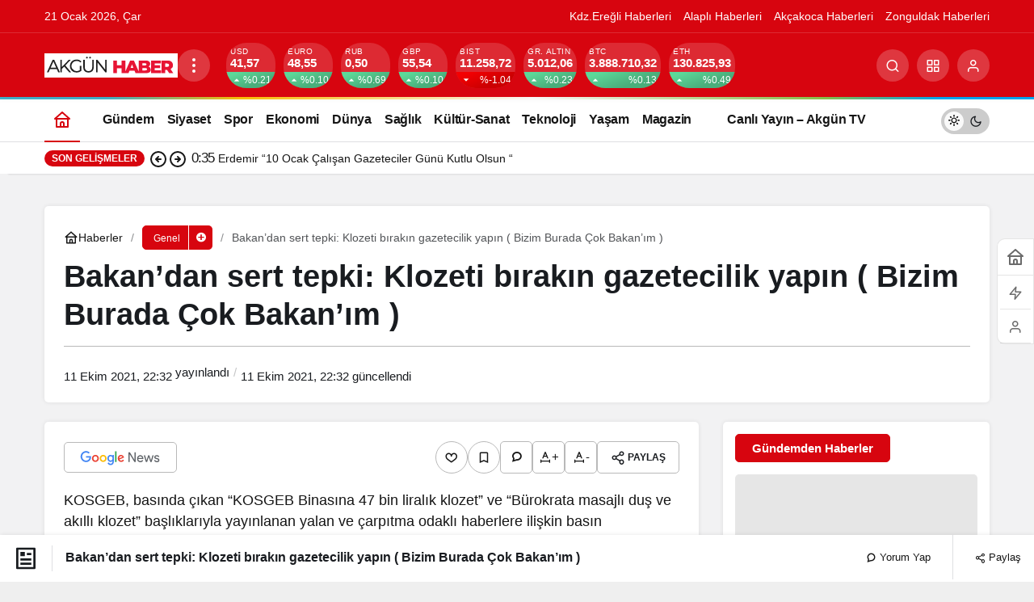

--- FILE ---
content_type: text/html; charset=UTF-8
request_url: https://www.akgunhaber.com/bakandan-sert-tepki-klozeti-birakin-gazetecilik-yapin-bizim-burada-cok-bakanim/
body_size: 44723
content:
<!doctype html><html lang="tr" prefix="og: http://ogp.me/ns#" class="light-mode"><head><script data-no-optimize="1">var litespeed_docref=sessionStorage.getItem("litespeed_docref");litespeed_docref&&(Object.defineProperty(document,"referrer",{get:function(){return litespeed_docref}}),sessionStorage.removeItem("litespeed_docref"));</script> <meta charset="UTF-8"><style id="litespeed-ccss">ul{box-sizing:border-box}:root{--wp--preset--font-size--normal:16px;--wp--preset--font-size--huge:42px}body{--wp--preset--color--black:#000;--wp--preset--color--cyan-bluish-gray:#abb8c3;--wp--preset--color--white:#fff;--wp--preset--color--pale-pink:#f78da7;--wp--preset--color--vivid-red:#cf2e2e;--wp--preset--color--luminous-vivid-orange:#ff6900;--wp--preset--color--luminous-vivid-amber:#fcb900;--wp--preset--color--light-green-cyan:#7bdcb5;--wp--preset--color--vivid-green-cyan:#00d084;--wp--preset--color--pale-cyan-blue:#8ed1fc;--wp--preset--color--vivid-cyan-blue:#0693e3;--wp--preset--color--vivid-purple:#9b51e0;--wp--preset--gradient--vivid-cyan-blue-to-vivid-purple:linear-gradient(135deg,rgba(6,147,227,1) 0%,#9b51e0 100%);--wp--preset--gradient--light-green-cyan-to-vivid-green-cyan:linear-gradient(135deg,#7adcb4 0%,#00d082 100%);--wp--preset--gradient--luminous-vivid-amber-to-luminous-vivid-orange:linear-gradient(135deg,rgba(252,185,0,1) 0%,rgba(255,105,0,1) 100%);--wp--preset--gradient--luminous-vivid-orange-to-vivid-red:linear-gradient(135deg,rgba(255,105,0,1) 0%,#cf2e2e 100%);--wp--preset--gradient--very-light-gray-to-cyan-bluish-gray:linear-gradient(135deg,#eee 0%,#a9b8c3 100%);--wp--preset--gradient--cool-to-warm-spectrum:linear-gradient(135deg,#4aeadc 0%,#9778d1 20%,#cf2aba 40%,#ee2c82 60%,#fb6962 80%,#fef84c 100%);--wp--preset--gradient--blush-light-purple:linear-gradient(135deg,#ffceec 0%,#9896f0 100%);--wp--preset--gradient--blush-bordeaux:linear-gradient(135deg,#fecda5 0%,#fe2d2d 50%,#6b003e 100%);--wp--preset--gradient--luminous-dusk:linear-gradient(135deg,#ffcb70 0%,#c751c0 50%,#4158d0 100%);--wp--preset--gradient--pale-ocean:linear-gradient(135deg,#fff5cb 0%,#b6e3d4 50%,#33a7b5 100%);--wp--preset--gradient--electric-grass:linear-gradient(135deg,#caf880 0%,#71ce7e 100%);--wp--preset--gradient--midnight:linear-gradient(135deg,#020381 0%,#2874fc 100%);--wp--preset--font-size--small:13px;--wp--preset--font-size--medium:20px;--wp--preset--font-size--large:36px;--wp--preset--font-size--x-large:42px;--wp--preset--spacing--20:.44rem;--wp--preset--spacing--30:.67rem;--wp--preset--spacing--40:1rem;--wp--preset--spacing--50:1.5rem;--wp--preset--spacing--60:2.25rem;--wp--preset--spacing--70:3.38rem;--wp--preset--spacing--80:5.06rem;--wp--preset--shadow--natural:6px 6px 9px rgba(0,0,0,.2);--wp--preset--shadow--deep:12px 12px 50px rgba(0,0,0,.4);--wp--preset--shadow--sharp:6px 6px 0px rgba(0,0,0,.2);--wp--preset--shadow--outlined:6px 6px 0px -3px rgba(255,255,255,1),6px 6px rgba(0,0,0,1);--wp--preset--shadow--crisp:6px 6px 0px rgba(0,0,0,1)}#topbar .clock:before,#toplogin .button:before,#topsearch .button:before,#topsearch button:before,#breaking:before,#currency .icon,#currency .change,.weatherIcon .icon,#weather .cityListOpen,.safirTop:before,.safirSocial a:before,#breakingGroup .arrows span:before,#loginMenu a:before,form button:before,.searchWidget button:before,#header-cont .toggleMenu:before,#header-cont .membershipButton:before,#hamburgermenu span.close:before{font-family:"neva"!important;content:attr(data-icon);font-style:normal!important;font-weight:400!important;font-variant:normal!important;text-transform:none!important;line-height:1;-webkit-font-smoothing:antialiased;-moz-osx-font-smoothing:grayscale}*{outline:0;margin:0;padding:0;vertical-align:bottom;box-sizing:border-box;-moz-box-sizing:border-box}ul{list-style:none;list-style-position:outside}a{text-decoration:none}a img{border:none}img{max-width:100%;height:auto}body{font:14px "Barlow",sans-serif;color:#000;background:#efefef}h1{font-size:20px}input,textarea{font:13px "Barlow",sans-serif}.safir-logo{font-weight:700;line-height:1;font-size:20px;color:#333}.safir-logo img{width:auto;height:inherit;max-height:var(--headerHeight)}.safirBox{background:#fff;position:relative;padding:20px;box-shadow:0px 2px 8px 0px rgba(0,0,0,.05)}.pageHeading{padding-left:20px;position:relative;margin-bottom:20px}.pageHeading h1,.pageHeading .title{font-size:26px;line-height:1.2;color:#333}.pageHeading:before{content:"";display:block;width:4px;border-radius:2px;height:100%;position:absolute;left:0;top:0}img.lazy{opacity:0}.safirthumbx{position:relative;overflow:hidden;background-color:#f0f0f0;background-size:cover;background-position:50% 50%;background-repeat:no-repeat;background-image:var(--noImageForPost)}.safirthumbx:before{position:absolute;display:block;content:""}.safirthumbx .thumbnail{overflow:hidden;position:absolute;top:0;right:0;bottom:0;left:0}.safirthumbx .center{position:absolute;top:0;left:0;width:100%;height:100%;transform:translate(50%,50%)}.safirthumbx img{position:absolute;top:0;left:0;transform:translate(-50%,-50%);width:100%;height:100%;object-fit:cover}#topbar{color:#a0a0a0;border-bottom:2px solid #f9f9f9;font-size:13px}#topmenu{float:left}#topmenu ul{padding:10px 0;overflow:hidden}#topmenu li{display:inline-block;line-height:20px;margin-right:20px}#topmenu a{display:flex;align-items:center;color:#a2a2a2}#topbar .rightGroup{float:right;overflow:hidden}#topbar .clock{float:left;font-family:Arial,sans-serif;line-height:20px;padding:10px;font-size:12px}#topbar .clock:before{float:left;display:block;content:"\E018";width:20px;height:20px;line-height:20px;font-size:16px}#topbar .social{float:right;padding:8px 0}#currency{border-right:1px solid rgba(255,255,255,.2)}#currency .items{width:150px;height:50px;overflow:hidden}#currency .item{line-height:15px;padding:10px 0 10px 20px;overflow:hidden;color:#fff}#currency .item .icon{float:left;margin:3px 0}#currency .item .icon:before{display:block;font-size:24px;line-height:24px;width:34px;height:24px}#currency .item.dollar .icon:before{content:"\E033"}#currency .item.euro .icon:before{content:"\E012"}#currency .item.gold .icon:before{content:"\E02A"}#currency .item.bist .icon:before{content:"\E02C"}#currency .item .info{float:left}#currency .item .title{display:block;font-size:11px;text-transform:uppercase}#currency .item .value{font-size:13px;font-weight:500}#currency .item .change{display:inline-block;width:15px;height:15px;line-height:15px}#currency .item .change:before{font-size:10px;line-height:15px;width:15px;height:15px;vertical-align:bottom}#currency .item .change.up:before{content:"\E044"}#currency .item .change.down:before{content:"\E01E"}#weather{border-right:1px solid rgba(255,255,255,.2);padding:10px 40px 10px 20px;height:50px;position:relative;color:#fff;z-index:40}#weather .weatherDataWidget{display:none}#weather .loading{display:none;min-width:100px;height:30px;text-align:center;padding-left:20px}#weather .cities{display:none;position:absolute;width:100%;top:50px;left:1px;height:280px;overflow:scroll;background:#fff;box-shadow:0 0 22px rgba(0,0,0,.15);border-radius:0 0 3px 3px;color:#333}#weather .cities span{display:block;font-size:14px;font-weight:500;padding:0 10px;line-height:39px;border-bottom:1px solid rgba(0,0,0,.1)}#weather .icon{position:absolute;left:0;top:0;margin:3px 10px 3px 0}#weather .icon:before{height:24px;line-height:24px;font-size:24px;float:left}.weatherIcon .icon:before{content:"\E01B"}.weatherIcon .icon.icon26:before{content:"\E003"}#weather .data{padding-left:40px;position:relative}#weather .info{float:left;text-transform:uppercase}#weather .info .city{margin-bottom:2px;line-height:16px;white-space:nowrap}#weather .info .degree{font-weight:700}#weather .info .situation{font-size:11px;line-height:11px;white-space:nowrap}#weather .cityListOpen{position:absolute;right:0;top:0;display:block;width:50px;height:50px;padding:20px}#weather .cityListOpen:before{display:block;content:"\E035";font-size:10px;width:10px;height:10px;line-height:10px}header{background:#fff;box-shadow:0px 2px 8px 0px rgba(0,0,0,.05)}#header-cont{position:relative;z-index:50;min-height:70px}#header-cont .innerContainer{overflow:visible}#header-cont .toggleMenu{display:none}#header-logo{float:left;display:table;height:70px;position:relative;z-index:100;margin-right:20px}#header-logo span{display:table-row}#header-logo a{display:table-cell;vertical-align:middle}#header-logo img{width:auto}#mobileHeader{background:#fff;z-index:100000;width:100%}#hamburgermenu form{margin:10px;position:relative}#hamburgermenu input[type=text]{font-family:"Barlow",sans-serif;width:100%;display:block;font-weight:500;outline:none;border:0;font-size:14px;padding:5px 40px 5px 10px;height:40px;background:#fafafa!important;border-radius:3px!important;border:1px solid #efefef}#hamburgermenu button{background:0 0;right:12px;top:12px}#hamburgermenu{position:fixed;z-index:999999;top:0;left:-300px;width:300px;height:100%;overflow-y:scroll;background:#fff}#hamburgermenu span.close{display:block;width:40px;height:40px;position:absolute;top:10px;right:10px;background:#000}#hamburgermenu span.close:before{content:"\E025";display:block;width:20px;height:20px;line-height:20px;font-size:14px;text-align:center;color:#fff;margin:10px}#hamburgermenu .logoBlock{border-bottom:1px solid #ddd;padding:10px 50px 10px 10px}#hamburgermenu .logoBlock a{display:table-cell;height:40px;vertical-align:middle}#hamburgermenu .logoBlock img{width:auto}#mobilemenuContainer{overflow:hidden;border-top:1px solid #ededed}#mobilemenu{position:relative}#mobileSocial{margin:10px}#mobileSocial ul{margin:0 -3px}#mobileSocial a{height:28px;width:28px}#mobileSocial a:before{width:28px;height:28px;line-height:28px;font-size:14px}#overlay{display:none;width:100%;height:100%;position:fixed;background:rgba(0,0,0,.9);z-index:999998;top:0;left:0}#toplogin{float:right;margin-top:10px;position:relative}#toplogin .button{width:50px;height:50px;color:#505666;padding:15px;border-radius:3px}#toplogin .button:before{content:"\E041";display:block;width:20px;height:20px;line-height:20px;font-size:20px;text-align:center}#loginMenu{display:none;opacity:0;position:absolute;right:0;top:50px;z-index:999;width:220px;padding-top:10px}#loginMenu .items{background:#fff;box-shadow:0 0 22px rgba(0,0,0,.15);border-radius:3px;position:relative}#loginMenu .item{border-top:2px solid #f2f2f2}#loginMenu .item:first-child,#loginMenu .item:first-child a{border-top:0;border-radius:3px 3px 0 0}#loginMenu .item:last-child,#loginMenu .item:last-child a{border-radius:0 0 3px 3px}#loginMenu a{display:block;line-height:50px;padding:0 15px;white-space:nowrap;color:#303030}#loginMenu .item:first-child:before{content:"";display:block;position:absolute;right:17px;top:-8px;width:0;height:0;border-style:solid;border-width:0 8px 8px;border-color:transparent transparent #fff}#loginMenu a:before{display:block;margin:15px 0;float:left;height:20px;width:24px;line-height:20px;font-size:16px}#loginMenu a.profile:before{content:"\E041"}#topsearch{float:right;margin-top:10px}#topsearch .button{width:50px;height:50px;color:#505666;padding:15px;border-radius:3px}#topsearch .button:before{content:"\E030";display:block;width:20px;height:20px;line-height:20px;font-size:20px;text-align:center}#topsearch .form{display:none;opacity:0;position:absolute;right:10px;top:60px;z-index:999;width:220px;padding-top:10px}#topsearch form{background:#fff;box-shadow:0 0 22px rgba(0,0,0,.15);border-radius:3px;padding:10px;position:relative}#topsearch form:before{content:"";display:block;position:absolute;right:17px;top:-8px;width:0;height:0;border-style:solid;border-width:0 8px 8px;border-color:transparent transparent #fff}#topsearch input[type=text]{background:#fff;display:block;border:0;padding-right:40px;height:30px;line-height:30px}#topsearch button{position:absolute;right:10px;top:10px;display:block;border:0;width:30px;height:30px;padding:7px;border-radius:3px;color:#fff}#topsearch button:before{display:block;font-size:12px;width:16px;height:16px;text-align:center;line-height:16px;content:"\E00C"}#mainMenu{margin:0 auto;position:relative;float:right}#menu{clear:both;z-index:40;position:relative;font-weight:500;font-size:14px}#menu li{float:left}#menu a{display:flex;align-items:center;line-height:70px;position:relative;padding:0 10px;border-radius:3px;color:#111;font-size:14px;font-weight:600}#breakingGroup .innerContainer{overflow:visible}#breakingGroup .rightGroup{display:flex;border-left:1px solid rgba(255,255,255,.2)}#breakingGroup .breakingContainer{display:flex}#breakingGroup .breakingTitle{float:left;line-height:20px;font-weight:600}#breakingGroup .arrows{float:left;background:rgba(0,0,0,.1);background:-moz-linear-gradient(top,rgba(0,0,0,0) 0%,rgba(0,0,0,.1) 50%,rgba(0,0,0,0) 100%);background:-webkit-linear-gradient(top,rgba(0,0,0,0) 0%,rgba(0,0,0,.1) 50%,rgba(0,0,0,0) 100%);background:linear-gradient(to bottom,rgba(0,0,0,0) 0%,rgba(0,0,0,.1) 50%,rgba(0,0,0,0) 100%);margin:-15px 10px;height:50px;width:30px}#breakingGroup .arrows span{display:block;height:25px;text-align:center;padding:15px 0 0}#breakingGroup .arrows span.down{padding:2px 0 0}#breakingGroup .arrows span:before{display:block;height:12px;font-size:9px;content:"\E04E"}#breakingGroup .arrows span.down:before{content:"\E04F"}#breaking{width:100%;padding:15px 15px 15px 0;color:#fff}#breaking:before{line-height:20px;height:20px;width:25px;font-size:16px;display:block;float:left;content:"\E018"}#breaking .items{height:20px;overflow:hidden}#breaking .post{line-height:20px;margin-bottom:10px}#breaking .post:first-child{display:block}#breaking .post a{color:#fff}#safirPage{background:#f8f8f8;margin:auto;position:relative;box-shadow:0 0 3px rgba(0,0,0,.3)}.innerContainer{max-width:1040px;padding:0 10px;margin:auto;overflow:hidden;position:relative}#main{padding:20px 0}#content{float:left;width:68.627451%;position:relative}aside{float:right;width:29.411765%}.searchWidget{padding:0!important;position:relative}.searchWidget input[type=text]{background:#fff!important;border-radius:0;padding:10px;padding-right:40px;font-family:"Barlow",sans-serif;width:100%;display:block;font-weight:500;outline:none;border:0;font-size:14px;height:50px;border:1px solid #e9e9e9}.searchWidget button{position:absolute;right:17px;top:17px;display:block;border:0;background:0 0}.searchWidget button:before{display:block;font-size:16px;width:16px;height:16px;text-align:center;line-height:16px;content:"\E030"!important}#single .safirBox{margin-top:20px}#single .infiniteLink+.safirBox{margin-top:0}#single .metaBox{overflow:hidden;border-left:3px solid #f1f1f1;margin-bottom:20px;padding-left:10px;clear:both;color:#8d8d8d;background:-moz-linear-gradient(left,#fafafa 0%,#fff 100%);background:-webkit-linear-gradient(left,#fafafa 0%,#fff 100%);background:linear-gradient(to right,#fafafa 0%,#fff 100%);font-weight:500}#single .metaBox .meta{display:inline-block;font-size:12px;line-height:20px;text-transform:uppercase;margin-right:20px;padding:10px 0}#singleBlock .thumb img{width:100%}#singleBlock.type1 .thumb{border:1px solid #f1f1f1;padding:4px;margin-bottom:20px}#content #respond form textarea{width:100%;display:block;padding-left:50px}.infiniteLink{text-align:center}form p{overflow:hidden;position:relative;margin-bottom:15px;line-height:30px}form input[type=text],form textarea{font-family:"Barlow",sans-serif;width:100%;display:block;font-weight:500;outline:none;border:0;border-radius:3px;font-size:14px;padding:10px;height:50px;background:#f7f7f7;border:1px solid #e9e9e9;-webkit-appearance:none}form textarea{max-width:100%;width:100%;height:106px}#main .sfrIconForm form textarea{padding-left:40px!important;border:0;border:1px solid #e9e9e9}#main .sfrIconForm form textarea{height:120px;padding-top:15px}.safirSocial{display:flex;flex-wrap:wrap;gap:6px}.safirSocial li{list-style:none!important}.safirSocial a{display:block;height:24px;width:24px;background:#f1f2f3;border-radius:2px;color:#a2a2a2}.safirSocial a:before{width:24px;height:24px;line-height:24px;text-align:center;display:block;font-size:14px;float:left}.safirSocial li.facebook a:before{content:"\E03C"}.safirSocial li.twitter a:before{content:"\E028"}.safirSocial li.whatsapp a:before{content:"\E032"}.safirSocial li.instagram a:before{content:"\E005"}.safirTop{position:fixed;bottom:20px;right:20px;color:#fff;border-radius:3px;width:50px;height:50px;opacity:.9;display:none}.safirTop:before{display:block;width:30px;height:30px;text-align:center;line-height:30px;font-size:20px;margin:10px;content:"\E047"}#breadcrumb{font-size:12px;line-height:22px;margin-top:2px}#breadcrumb a{color:#000}@media all and (max-width:1024px){#topbar,#topsearch{display:none}#breakingGroup .breakingContainer{display:block}#breakingGroup .innerContainer{padding:0}#currency,#weather{background:#191919}#breakingGroup .rightGroup{position:relative;padding-left:40%;display:block;border:0}#weather{border-right:0}#currency{width:40%;position:absolute;top:0;left:0}#breaking:before{margin-left:10px}#loginMenu{opacity:1;display:block;position:absolute;right:0;top:60px;padding-top:0;z-index:999;width:100%;border-top:1px solid #ededed}#loginMenu .items,#loginMenu .item:first-child,#loginMenu .item:first-child a{border-radius:0}#loginMenu .item:first-child:before{display:none}#header-cont .membershipButton{display:block;position:absolute;z-index:2;width:60px;height:60px;border-left:1px solid #eee;top:0;right:0}#header-cont .membershipButton:before{content:"\E041";display:block;width:30px;height:30px;margin:15px;line-height:30px;font-size:20px;text-align:center}#header-cont .membershipMenuContainer{display:none}#toplogin{display:none}#topbar{text-align:center}#topbar .innerContainer{padding:0}#topmenu{float:none;display:inline-block;width:100%;background:rgba(255,255,255,.075)}#topbar .rightGroup{float:none;text-align:left}#header-cont{position:fixed;top:0;left:0;width:100%;z-index:9999}body{padding-top:60px}#header-cont .innerContainer{padding:0}#header-logo{height:60px;float:none;display:block;padding:0 60px;box-shadow:0 0 3px rgba(0,0,0,.15);position:relative;z-index:1;margin-right:0}#header-logo span{height:60px;display:block;text-align:center}#header-logo a{line-height:60px;padding:0 5px;display:inline-block}#header-logo img{vertical-align:middle}#header-cont .toggleMenu{display:block;position:absolute;z-index:2;width:60px;height:60px;border-right:1px solid #eee;top:0;left:0}#header-cont .toggleMenu:before{content:"\E010";display:block;width:30px;height:30px;line-height:30px;font-size:20px;text-align:center;margin:15px}#mainMenu{display:none}}@media all and (max-width:768px){.safirBox{padding:10px}#main{padding:0 0 10px}.innerContainer{padding:0}#content,aside{float:none;width:100%}aside{margin-top:10px}.pageHeading{padding-left:15px;margin-bottom:10px}#single .safirBox{margin-top:10px}form p{margin-bottom:10px}}@media all and (max-width:500px){#breaking:before,#breakingGroup .breakingTitle{display:none}#breakingGroup .arrows{margin-left:0}#currency .item{padding:10px 0 10px 5px}#weather{padding-left:10px;padding-right:20px;border:0}#weather .data{padding-left:35px}#weather .cityListOpen{width:100%;padding:20px 10px}#weather .cityListOpen:before{float:right}#weather .icon,#weather .info{float:left;display:block;text-align:left}}:root{--noImageForPost:url(http://akgunhaber.com/wp-content/themes/neva/images/noimage.png);--headerHeight:30px}#topbar .clock:before,a,h1{color:#0a0003}#topsearch button,#breakingGroup,.safirTop,.pageHeading:before{background:#0a0003}.safirthumbx{padding-bottom:60%}</style><link rel="preload" data-asynced="1" data-optimized="2" as="style" onload="this.onload=null;this.rel='stylesheet'" href="https://www.akgunhaber.com/wp-content/litespeed/ucss/2410c569a016b3c8e832acec4f2c3fca.css?ver=6dd17" /><script data-optimized="1" type="litespeed/javascript" data-src="https://www.akgunhaber.com/wp-content/plugins/litespeed-cache/assets/js/css_async.min.js"></script> <meta http-equiv="X-UA-Compatible" content="IE=edge"><meta name="viewport" content="width=device-width, initial-scale=1, minimum-scale=1"><link rel="profile" href="https://gmpg.org/xfn/11"><meta name='robots' content='index, follow, max-image-preview:large, max-snippet:-1, max-video-preview:-1' /><link rel='preload' as='style' href='https://www.akgunhaber.com/wp-content/themes/kanews/assets/css/theme.min.css' /><link rel='preload' as='style' href='https://www.akgunhaber.com/wp-content/themes/kanews/assets/css/theme-single.min.css' /><link rel='preload' as='font' href='https://www.akgunhaber.com/wp-content/themes/kanews/assets/fonts/icomoon.woff' type='font/woff' crossorigin='anonymous' /><title>Bakan&#039;dan sert tepki: Klozeti bırakın gazetecilik yapın ( Bizim Burada Çok Bakan&#039;ım ) - Akgün Haber</title><link rel="canonical" href="https://www.akgunhaber.com/bakandan-sert-tepki-klozeti-birakin-gazetecilik-yapin-bizim-burada-cok-bakanim/" /><meta property="og:locale" content="tr_TR" /><meta property="og:type" content="article" /><meta property="og:title" content="Bakan&#039;dan sert tepki: Klozeti bırakın gazetecilik yapın ( Bizim Burada Çok Bakan&#039;ım ) - Akgün Haber" /><meta property="og:description" content="Sanayi ve Teknoloji Bakanı Varank sosyal medya hesabından Sözcü Gazetesi’nin &quot;KOSGEB binasına 47 bin liralık klozet&quot; ve &quot;Bürokrata masajlı duş ve akıllı klozet&quot; başlıklı haberlerine sert tepki gösterdi." /><meta property="og:url" content="https://www.akgunhaber.com/bakandan-sert-tepki-klozeti-birakin-gazetecilik-yapin-bizim-burada-cok-bakanim/" /><meta property="og:site_name" content="Akgün Haber" /><meta property="article:publisher" content="https://www.facebook.com/akgun.akgun.9889" /><meta property="article:published_time" content="2021-10-11T19:32:43+00:00" /><meta property="article:modified_time" content="2021-10-11T19:32:44+00:00" /><meta property="og:image" content="https://i0.wp.com/www.akgunhaber.com/wp-content/uploads/2021/10/bakandan-sert-tepki-klozeti-birakin-gazetecilik-yapin-bizim-burada-cok-bakanim-4d7e60e2ad443c817d1e44dfce813a1d.jpg?fit=620%2C360&ssl=1" /><meta property="og:image:width" content="620" /><meta property="og:image:height" content="360" /><meta property="og:image:type" content="image/jpeg" /><meta name="author" content="Editör Yazar" /><meta name="twitter:card" content="summary_large_image" /><meta name="twitter:creator" content="@akgunhaber" /><meta name="twitter:site" content="@akgunhaber" /><meta name="twitter:label1" content="Yazan:" /><meta name="twitter:data1" content="Editör Yazar" /><meta name="twitter:label2" content="Tahmini okuma süresi" /><meta name="twitter:data2" content="4 dakika" /> <script type="application/ld+json" class="yoast-schema-graph">{"@context":"https://schema.org","@graph":[{"@type":"NewsArticle","@id":"https://www.akgunhaber.com/bakandan-sert-tepki-klozeti-birakin-gazetecilik-yapin-bizim-burada-cok-bakanim/#article","isPartOf":{"@id":"https://www.akgunhaber.com/bakandan-sert-tepki-klozeti-birakin-gazetecilik-yapin-bizim-burada-cok-bakanim/"},"author":{"name":"Editör Yazar","@id":"https://www.akgunhaber.com/#/schema/person/0018bbde9e82d2d330545ad78957b361"},"headline":"Bakan&#8217;dan sert tepki: Klozeti bırakın gazetecilik yapın ( Bizim Burada Çok Bakan&#8217;ım )","datePublished":"2021-10-11T19:32:43+00:00","dateModified":"2021-10-11T19:32:44+00:00","mainEntityOfPage":{"@id":"https://www.akgunhaber.com/bakandan-sert-tepki-klozeti-birakin-gazetecilik-yapin-bizim-burada-cok-bakanim/"},"wordCount":755,"commentCount":0,"publisher":{"@id":"https://www.akgunhaber.com/#organization"},"keywords":["Bakandan","bırakın","Gazetecilik","Klozeti","sert","tepki","yapın"],"inLanguage":"tr","potentialAction":[{"@type":"CommentAction","name":"Comment","target":["https://www.akgunhaber.com/bakandan-sert-tepki-klozeti-birakin-gazetecilik-yapin-bizim-burada-cok-bakanim/#respond"]}]},{"@type":"WebPage","@id":"https://www.akgunhaber.com/bakandan-sert-tepki-klozeti-birakin-gazetecilik-yapin-bizim-burada-cok-bakanim/","url":"https://www.akgunhaber.com/bakandan-sert-tepki-klozeti-birakin-gazetecilik-yapin-bizim-burada-cok-bakanim/","name":"Bakan'dan sert tepki: Klozeti bırakın gazetecilik yapın ( Bizim Burada Çok Bakan'ım ) - Akgün Haber","isPartOf":{"@id":"https://www.akgunhaber.com/#website"},"datePublished":"2021-10-11T19:32:43+00:00","dateModified":"2021-10-11T19:32:44+00:00","breadcrumb":{"@id":"https://www.akgunhaber.com/bakandan-sert-tepki-klozeti-birakin-gazetecilik-yapin-bizim-burada-cok-bakanim/#breadcrumb"},"inLanguage":"tr","potentialAction":[{"@type":"ReadAction","target":["https://www.akgunhaber.com/bakandan-sert-tepki-klozeti-birakin-gazetecilik-yapin-bizim-burada-cok-bakanim/"]}]},{"@type":"BreadcrumbList","@id":"https://www.akgunhaber.com/bakandan-sert-tepki-klozeti-birakin-gazetecilik-yapin-bizim-burada-cok-bakanim/#breadcrumb","itemListElement":[{"@type":"ListItem","position":1,"name":"Home","item":"https://www.akgunhaber.com/"},{"@type":"ListItem","position":2,"name":"Bakan&#8217;dan sert tepki: Klozeti bırakın gazetecilik yapın ( Bizim Burada Çok Bakan&#8217;ım )"}]},{"@type":"WebSite","@id":"https://www.akgunhaber.com/#website","url":"https://www.akgunhaber.com/","name":"Akgün Haber","description":"Kdz.Ereğli’nin nabzını tutan, güvenilir ve hızlı haber kaynağınız: Akgün Haber, Ereğli’nin sesi!","publisher":{"@id":"https://www.akgunhaber.com/#organization"},"potentialAction":[{"@type":"SearchAction","target":{"@type":"EntryPoint","urlTemplate":"https://www.akgunhaber.com/?s={search_term_string}"},"query-input":{"@type":"PropertyValueSpecification","valueRequired":true,"valueName":"search_term_string"}}],"inLanguage":"tr"},{"@type":"Organization","@id":"https://www.akgunhaber.com/#organization","name":"Akgün Haber","url":"https://www.akgunhaber.com/","logo":{"@type":"ImageObject","inLanguage":"tr","@id":"https://www.akgunhaber.com/#/schema/logo/image/","url":"https://www.akgunhaber.com/wp-content/uploads/2025/02/logo-2.jpg","contentUrl":"https://www.akgunhaber.com/wp-content/uploads/2025/02/logo-2.jpg","width":165,"height":30,"caption":"Akgün Haber"},"image":{"@id":"https://www.akgunhaber.com/#/schema/logo/image/"},"sameAs":["https://www.facebook.com/akgun.akgun.9889","https://x.com/akgunhaber"]},{"@type":"Person","@id":"https://www.akgunhaber.com/#/schema/person/0018bbde9e82d2d330545ad78957b361","name":"Editör Yazar","image":{"@type":"ImageObject","inLanguage":"tr","@id":"https://www.akgunhaber.com/#/schema/person/image/","url":"https://www.akgunhaber.com/wp-content/litespeed/avatar/5a196037c17e45a63fd30adee2006038.jpg?ver=1768430077","contentUrl":"https://www.akgunhaber.com/wp-content/litespeed/avatar/5a196037c17e45a63fd30adee2006038.jpg?ver=1768430077","caption":"Editör Yazar"},"sameAs":["http://www.akgunhaber.com"],"url":"https://www.akgunhaber.com/author/hakan/"}]}</script> <link rel='dns-prefetch' href='//s.gravatar.com' /><link rel='dns-prefetch' href='//fonts.googleapis.com' /><link rel='dns-prefetch' href='//fonts.gstatic.com' /><link rel='dns-prefetch' href='//cdnjs.cloudflare.com' /><link rel='dns-prefetch' href='//www.google-analytics.com' /><link rel="alternate" type="application/rss+xml" title="Akgün Haber &raquo; akışı" href="https://www.akgunhaber.com/feed/" /><link rel="alternate" type="application/rss+xml" title="Akgün Haber &raquo; yorum akışı" href="https://www.akgunhaber.com/comments/feed/" /><link rel="alternate" type="application/rss+xml" title="Akgün Haber &raquo; Bakan&#8217;dan sert tepki: Klozeti bırakın gazetecilik yapın ( Bizim Burada Çok Bakan&#8217;ım ) yorum akışı" href="https://www.akgunhaber.com/bakandan-sert-tepki-klozeti-birakin-gazetecilik-yapin-bizim-burada-cok-bakanim/feed/" /><link rel="alternate" title="oEmbed (JSON)" type="application/json+oembed" href="https://www.akgunhaber.com/wp-json/oembed/1.0/embed?url=https%3A%2F%2Fwww.akgunhaber.com%2Fbakandan-sert-tepki-klozeti-birakin-gazetecilik-yapin-bizim-burada-cok-bakanim%2F" /><link rel="alternate" title="oEmbed (XML)" type="text/xml+oembed" href="https://www.akgunhaber.com/wp-json/oembed/1.0/embed?url=https%3A%2F%2Fwww.akgunhaber.com%2Fbakandan-sert-tepki-klozeti-birakin-gazetecilik-yapin-bizim-burada-cok-bakanim%2F&#038;format=xml" /><meta name="datePublished" content="2021-10-11T22:32:43+03:00" /><meta name="dateModified" content="2021-10-11T22:32:44+03:00" /><meta name="url" content="https://www.akgunhaber.com/bakandan-sert-tepki-klozeti-birakin-gazetecilik-yapin-bizim-burada-cok-bakanim/" /><meta name="articleSection" content="news" /><meta name="articleAuthor" content="Editör Yazar" /><meta property="article:published_time" content="2021-10-11T22:32:43+03:00" /><meta property="og:site_name" content="Akgün Haber" /><meta property="og:type" content="article" /><meta property="og:url" content="https://www.akgunhaber.com/bakandan-sert-tepki-klozeti-birakin-gazetecilik-yapin-bizim-burada-cok-bakanim/" /><meta property="og:title" content="Bakan&#8217;dan sert tepki: Klozeti bırakın gazetecilik yapın ( Bizim Burada Çok Bakan&#8217;ım ) - Akgün Haber" /><meta property="twitter:title" content="Bakan&#8217;dan sert tepki: Klozeti bırakın gazetecilik yapın ( Bizim Burada Çok Bakan&#8217;ım ) - Akgün Haber" /><meta property="og:description" content="Sanayi ve Teknoloji Bakanı Varank sosyal medya hesabından Sözcü Gazetesi’nin &quot;KOSGEB binasına 47 bin liralık klozet&quot; ve &quot;Bürokrata masajlı duş ve akıl.." /><meta property="twitter:description" content="Sanayi ve Teknoloji Bakanı Varank sosyal medya hesabından Sözcü Gazetesi’nin &quot;KOSGEB binasına 47 bin liralık klozet&quot; ve &quot;Bürokrata masajlı duş ve akıl.." /><meta name="description" content="Sanayi ve Teknoloji Bakanı Varank sosyal medya hesabından Sözcü Gazetesi’nin &quot;KOSGEB binasına 47 bin liralık klozet&quot; ve &quot;Bürokrata masajlı duş ve akıl.." /><meta name="twitter:card" content="summary_large_image" /><meta property="og:image:width" content="1200" /><meta property="og:image:height" content="900" /><meta property="og:image" content="https://www.akgunhaber.com/wp-content/uploads/2025/02/screenshot.png" /><meta property="twitter:image" content="https://www.akgunhaber.com/wp-content/uploads/2025/02/screenshot.png" />
<style id='wp-img-auto-sizes-contain-inline-css'>img:is([sizes=auto i],[sizes^="auto," i]){contain-intrinsic-size:3000px 1500px}
/*# sourceURL=wp-img-auto-sizes-contain-inline-css */</style><style id='kanews-theme-inline-css'>.kanews-post-thumb:before, .kanews-slider-wrapper:not(.slick-initialized):before, .kanews-slide-thumb:before{background-image:url()}.dark-mode .site-header-logo img{content:url(https://www.akgunhaber.com/wp-content/uploads/2025/02/logo-2.jpg);width:165px}@media (min-width:992px){.kanews-post-headline{}}
/*# sourceURL=kanews-theme-inline-css */</style><style id='kanews-theme-single-inline-css'>@media (min-width:992px){.kanews-article-title{}}@media (min-width:992px){.kanews-article-title+p{}}@media (min-width:992px){.kanews-article-meta{}}@media (min-width:992px){.kanews-article-content li, .kanews-article-content p, .kanews-article-content{}}
/*# sourceURL=kanews-theme-single-inline-css */</style> <script type="litespeed/javascript" data-src="https://www.akgunhaber.com/wp-includes/js/jquery/jquery.min.js" id="jquery-core-js"></script> <link rel="https://api.w.org/" href="https://www.akgunhaber.com/wp-json/" /><link rel="alternate" title="JSON" type="application/json" href="https://www.akgunhaber.com/wp-json/wp/v2/posts/29434" /><meta name="generator" content="WordPress 6.9" /><link rel='shortlink' href='https://www.akgunhaber.com/?p=29434' /><link rel="manifest" href="https://www.akgunhaber.com//manifest.json"><link rel="prefetch" href="https://www.akgunhaber.com//manifest.json"><meta name="apple-mobile-web-app-statubar" content=""> <script type="litespeed/javascript">if('serviceWorker' in navigator){window.addEventListener('load',function(){navigator.serviceWorker.register('https://www.akgunhaber.com/service-worker.js').then(function(registration){console.log('ServiceWorker registration successful with scope: ',registration.scope)},function(err){console.log('ServiceWorker registration failed: ',err)})})}</script> <script id="kanews-theme-schema" type="application/ld+json">{"@context": "https://schema.org","@graph": [
 {
 "@type": "Organization",
 "@id": "https://www.akgunhaber.com/#organization",
 "url": "https://www.akgunhaber.com/",
 "name": "Akgün Haber",
 "logo": {
 "@type": "ImageObject",
 "url": "https://www.akgunhaber.com/wp-content/uploads/2025/02/logo-2.jpg",
 "width": "165",
 "height": "30"
 }
 },
 {
 "@type": "WebSite",
 "@id": "https://www.akgunhaber.com/#website",
 "url": "https://www.akgunhaber.com",
 "name": "Akgün Haber",
 "description": "Kdz.Ereğli’nin nabzını tutan, güvenilir ve hızlı haber kaynağınız: Akgün Haber, Ereğli’nin sesi!",
 "publisher": {
 "@id": "https://www.akgunhaber.com/#organization"
 },
 "inLanguage": "tr",
 "potentialAction": {
 "@type": "SearchAction",
 "target": "https://www.akgunhaber.com/?s={search_term_string}",
 "query-input": "required name=search_term_string"
 }
 },
 {
 "@type": "WebPage",
 "@id": "https://www.akgunhaber.com/bakandan-sert-tepki-klozeti-birakin-gazetecilik-yapin-bizim-burada-cok-bakanim/#webpage",
 "url": "https://www.akgunhaber.com/bakandan-sert-tepki-klozeti-birakin-gazetecilik-yapin-bizim-burada-cok-bakanim/",
 "inLanguage": "tr",
 "name": "Bakan&#8217;dan sert tepki: Klozeti bırakın gazetecilik yapın ( Bizim Burada Çok Bakan&#8217;ım ) - Akgün Haber",
 "isPartOf": {
 "@id": "https://www.akgunhaber.com/#website"
 }
 },
 {
 "@id": "#post-29434",
 "@type": "NewsArticle",
 "headline": "Bakan&#8217;dan sert tepki: Klozeti bırakın gazetecilik yapın ( Bizim Burada Çok Bakan&#8217;ım ) - Akgün Haber",
 "url": "https://www.akgunhaber.com/bakandan-sert-tepki-klozeti-birakin-gazetecilik-yapin-bizim-burada-cok-bakanim/",
 "isPartOf": {
 "@id": "https://www.akgunhaber.com/bakandan-sert-tepki-klozeti-birakin-gazetecilik-yapin-bizim-burada-cok-bakanim/#webpage"
 },
 "inLanguage": "tr",
 "description": "Sanayi ve Teknoloji Bakanı Varank sosyal medya hesabından Sözcü Gazetesi’nin \"KOSGEB binasına 47 bin liralık klozet\" ve \"Bürokrata masajlı duş ve akıllı klozet\" başlıklı haberlerine sert tepki gösterdi.",
 "author": {
 "@type": "Person",
 "name": "Editör Yazar",
 "url": "https://www.akgunhaber.com/author/"
 },
 "keywords": [
 "Bakandan",
 "bırakın",
 "Gazetecilik",
 "Klozeti",
 "sert",
 "tepki",
 "yapın"
 ],
 "articleSection": "Genel",
 "datePublished": "2021-10-11T22:32:43+03:00",
 "dateModified": "2021-10-11T22:32:44+03:00",
 "publisher": {
 "@id": "https://www.akgunhaber.com/#organization"
 },
 "mainEntityOfPage": {
 "@id": "https://www.akgunhaber.com/bakandan-sert-tepki-klozeti-birakin-gazetecilik-yapin-bizim-burada-cok-bakanim/#webpage"
 }
 }
]}</script> <meta name="theme-color" content="#e50914" /><meta name="msapplication-navbutton-color" content="#e50914" /><meta name="apple-mobile-web-app-status-bar-style" content="#e50914" /><style id='global-styles-inline-css'>:root{--wp--preset--aspect-ratio--square: 1;--wp--preset--aspect-ratio--4-3: 4/3;--wp--preset--aspect-ratio--3-4: 3/4;--wp--preset--aspect-ratio--3-2: 3/2;--wp--preset--aspect-ratio--2-3: 2/3;--wp--preset--aspect-ratio--16-9: 16/9;--wp--preset--aspect-ratio--9-16: 9/16;--wp--preset--color--black: #000000;--wp--preset--color--cyan-bluish-gray: #abb8c3;--wp--preset--color--white: #ffffff;--wp--preset--color--pale-pink: #f78da7;--wp--preset--color--vivid-red: #cf2e2e;--wp--preset--color--luminous-vivid-orange: #ff6900;--wp--preset--color--luminous-vivid-amber: #fcb900;--wp--preset--color--light-green-cyan: #7bdcb5;--wp--preset--color--vivid-green-cyan: #00d084;--wp--preset--color--pale-cyan-blue: #8ed1fc;--wp--preset--color--vivid-cyan-blue: #0693e3;--wp--preset--color--vivid-purple: #9b51e0;--wp--preset--gradient--vivid-cyan-blue-to-vivid-purple: linear-gradient(135deg,rgb(6,147,227) 0%,rgb(155,81,224) 100%);--wp--preset--gradient--light-green-cyan-to-vivid-green-cyan: linear-gradient(135deg,rgb(122,220,180) 0%,rgb(0,208,130) 100%);--wp--preset--gradient--luminous-vivid-amber-to-luminous-vivid-orange: linear-gradient(135deg,rgb(252,185,0) 0%,rgb(255,105,0) 100%);--wp--preset--gradient--luminous-vivid-orange-to-vivid-red: linear-gradient(135deg,rgb(255,105,0) 0%,rgb(207,46,46) 100%);--wp--preset--gradient--very-light-gray-to-cyan-bluish-gray: linear-gradient(135deg,rgb(238,238,238) 0%,rgb(169,184,195) 100%);--wp--preset--gradient--cool-to-warm-spectrum: linear-gradient(135deg,rgb(74,234,220) 0%,rgb(151,120,209) 20%,rgb(207,42,186) 40%,rgb(238,44,130) 60%,rgb(251,105,98) 80%,rgb(254,248,76) 100%);--wp--preset--gradient--blush-light-purple: linear-gradient(135deg,rgb(255,206,236) 0%,rgb(152,150,240) 100%);--wp--preset--gradient--blush-bordeaux: linear-gradient(135deg,rgb(254,205,165) 0%,rgb(254,45,45) 50%,rgb(107,0,62) 100%);--wp--preset--gradient--luminous-dusk: linear-gradient(135deg,rgb(255,203,112) 0%,rgb(199,81,192) 50%,rgb(65,88,208) 100%);--wp--preset--gradient--pale-ocean: linear-gradient(135deg,rgb(255,245,203) 0%,rgb(182,227,212) 50%,rgb(51,167,181) 100%);--wp--preset--gradient--electric-grass: linear-gradient(135deg,rgb(202,248,128) 0%,rgb(113,206,126) 100%);--wp--preset--gradient--midnight: linear-gradient(135deg,rgb(2,3,129) 0%,rgb(40,116,252) 100%);--wp--preset--font-size--small: 13px;--wp--preset--font-size--medium: 20px;--wp--preset--font-size--large: 36px;--wp--preset--font-size--x-large: 42px;--wp--preset--spacing--20: 0.44rem;--wp--preset--spacing--30: 0.67rem;--wp--preset--spacing--40: 1rem;--wp--preset--spacing--50: 1.5rem;--wp--preset--spacing--60: 2.25rem;--wp--preset--spacing--70: 3.38rem;--wp--preset--spacing--80: 5.06rem;--wp--preset--shadow--natural: 6px 6px 9px rgba(0, 0, 0, 0.2);--wp--preset--shadow--deep: 12px 12px 50px rgba(0, 0, 0, 0.4);--wp--preset--shadow--sharp: 6px 6px 0px rgba(0, 0, 0, 0.2);--wp--preset--shadow--outlined: 6px 6px 0px -3px rgb(255, 255, 255), 6px 6px rgb(0, 0, 0);--wp--preset--shadow--crisp: 6px 6px 0px rgb(0, 0, 0);}:where(.is-layout-flex){gap: 0.5em;}:where(.is-layout-grid){gap: 0.5em;}body .is-layout-flex{display: flex;}.is-layout-flex{flex-wrap: wrap;align-items: center;}.is-layout-flex > :is(*, div){margin: 0;}body .is-layout-grid{display: grid;}.is-layout-grid > :is(*, div){margin: 0;}:where(.wp-block-columns.is-layout-flex){gap: 2em;}:where(.wp-block-columns.is-layout-grid){gap: 2em;}:where(.wp-block-post-template.is-layout-flex){gap: 1.25em;}:where(.wp-block-post-template.is-layout-grid){gap: 1.25em;}.has-black-color{color: var(--wp--preset--color--black) !important;}.has-cyan-bluish-gray-color{color: var(--wp--preset--color--cyan-bluish-gray) !important;}.has-white-color{color: var(--wp--preset--color--white) !important;}.has-pale-pink-color{color: var(--wp--preset--color--pale-pink) !important;}.has-vivid-red-color{color: var(--wp--preset--color--vivid-red) !important;}.has-luminous-vivid-orange-color{color: var(--wp--preset--color--luminous-vivid-orange) !important;}.has-luminous-vivid-amber-color{color: var(--wp--preset--color--luminous-vivid-amber) !important;}.has-light-green-cyan-color{color: var(--wp--preset--color--light-green-cyan) !important;}.has-vivid-green-cyan-color{color: var(--wp--preset--color--vivid-green-cyan) !important;}.has-pale-cyan-blue-color{color: var(--wp--preset--color--pale-cyan-blue) !important;}.has-vivid-cyan-blue-color{color: var(--wp--preset--color--vivid-cyan-blue) !important;}.has-vivid-purple-color{color: var(--wp--preset--color--vivid-purple) !important;}.has-black-background-color{background-color: var(--wp--preset--color--black) !important;}.has-cyan-bluish-gray-background-color{background-color: var(--wp--preset--color--cyan-bluish-gray) !important;}.has-white-background-color{background-color: var(--wp--preset--color--white) !important;}.has-pale-pink-background-color{background-color: var(--wp--preset--color--pale-pink) !important;}.has-vivid-red-background-color{background-color: var(--wp--preset--color--vivid-red) !important;}.has-luminous-vivid-orange-background-color{background-color: var(--wp--preset--color--luminous-vivid-orange) !important;}.has-luminous-vivid-amber-background-color{background-color: var(--wp--preset--color--luminous-vivid-amber) !important;}.has-light-green-cyan-background-color{background-color: var(--wp--preset--color--light-green-cyan) !important;}.has-vivid-green-cyan-background-color{background-color: var(--wp--preset--color--vivid-green-cyan) !important;}.has-pale-cyan-blue-background-color{background-color: var(--wp--preset--color--pale-cyan-blue) !important;}.has-vivid-cyan-blue-background-color{background-color: var(--wp--preset--color--vivid-cyan-blue) !important;}.has-vivid-purple-background-color{background-color: var(--wp--preset--color--vivid-purple) !important;}.has-black-border-color{border-color: var(--wp--preset--color--black) !important;}.has-cyan-bluish-gray-border-color{border-color: var(--wp--preset--color--cyan-bluish-gray) !important;}.has-white-border-color{border-color: var(--wp--preset--color--white) !important;}.has-pale-pink-border-color{border-color: var(--wp--preset--color--pale-pink) !important;}.has-vivid-red-border-color{border-color: var(--wp--preset--color--vivid-red) !important;}.has-luminous-vivid-orange-border-color{border-color: var(--wp--preset--color--luminous-vivid-orange) !important;}.has-luminous-vivid-amber-border-color{border-color: var(--wp--preset--color--luminous-vivid-amber) !important;}.has-light-green-cyan-border-color{border-color: var(--wp--preset--color--light-green-cyan) !important;}.has-vivid-green-cyan-border-color{border-color: var(--wp--preset--color--vivid-green-cyan) !important;}.has-pale-cyan-blue-border-color{border-color: var(--wp--preset--color--pale-cyan-blue) !important;}.has-vivid-cyan-blue-border-color{border-color: var(--wp--preset--color--vivid-cyan-blue) !important;}.has-vivid-purple-border-color{border-color: var(--wp--preset--color--vivid-purple) !important;}.has-vivid-cyan-blue-to-vivid-purple-gradient-background{background: var(--wp--preset--gradient--vivid-cyan-blue-to-vivid-purple) !important;}.has-light-green-cyan-to-vivid-green-cyan-gradient-background{background: var(--wp--preset--gradient--light-green-cyan-to-vivid-green-cyan) !important;}.has-luminous-vivid-amber-to-luminous-vivid-orange-gradient-background{background: var(--wp--preset--gradient--luminous-vivid-amber-to-luminous-vivid-orange) !important;}.has-luminous-vivid-orange-to-vivid-red-gradient-background{background: var(--wp--preset--gradient--luminous-vivid-orange-to-vivid-red) !important;}.has-very-light-gray-to-cyan-bluish-gray-gradient-background{background: var(--wp--preset--gradient--very-light-gray-to-cyan-bluish-gray) !important;}.has-cool-to-warm-spectrum-gradient-background{background: var(--wp--preset--gradient--cool-to-warm-spectrum) !important;}.has-blush-light-purple-gradient-background{background: var(--wp--preset--gradient--blush-light-purple) !important;}.has-blush-bordeaux-gradient-background{background: var(--wp--preset--gradient--blush-bordeaux) !important;}.has-luminous-dusk-gradient-background{background: var(--wp--preset--gradient--luminous-dusk) !important;}.has-pale-ocean-gradient-background{background: var(--wp--preset--gradient--pale-ocean) !important;}.has-electric-grass-gradient-background{background: var(--wp--preset--gradient--electric-grass) !important;}.has-midnight-gradient-background{background: var(--wp--preset--gradient--midnight) !important;}.has-small-font-size{font-size: var(--wp--preset--font-size--small) !important;}.has-medium-font-size{font-size: var(--wp--preset--font-size--medium) !important;}.has-large-font-size{font-size: var(--wp--preset--font-size--large) !important;}.has-x-large-font-size{font-size: var(--wp--preset--font-size--x-large) !important;}
/*# sourceURL=global-styles-inline-css */</style></head><body class="wp-singular post-template-default single single-post postid-29434 single-format-standard wp-theme-kanews kanews-theme-by-kanthemes header-line category-2967 single-layout-box"><div id="page" class="site-wrapper"><div class="site-head site-head-1"><header id="header" class="site-header"><div class="site-header-wrapper header-skin-dark"><div class="site-subheader hidden-mobile"><div class="container"><div class="row site-row align-items-center justify-content-between"><div class="col"><div class="site-subheader-left d-flex flex-wrap no-gutters align-items-center"><div data-toggle="kanews-weather-select-city" class="kanews-city-weather-wrapper" data-city="Zonguldak"></div><div id="kanews-weather-select-city" class="kanews-waether-cities kanews-scroll "><input placeholder="Şehir ara" id="kanews-weather-search" /><div class="kanews-weather-city" data-city="İstanbul">İstanbul</div><div class="kanews-weather-city" data-city="Ankara">Ankara</div><div class="kanews-weather-city" data-city="İzmir">İzmir</div><div class="kanews-weather-city" data-city="Adana">Adana</div><div class="kanews-weather-city" data-city="Adıyaman">Adıyaman</div><div class="kanews-weather-city" data-city="Afyonkarahisar">Afyonkarahisar</div><div class="kanews-weather-city" data-city="Ağrı">Ağrı</div><div class="kanews-weather-city" data-city="Aksaray">Aksaray</div><div class="kanews-weather-city" data-city="Amasya">Amasya</div><div class="kanews-weather-city" data-city="Antalya">Antalya</div><div class="kanews-weather-city" data-city="Ardahan">Ardahan</div><div class="kanews-weather-city" data-city="Artvin">Artvin</div><div class="kanews-weather-city" data-city="Aydın">Aydın</div><div class="kanews-weather-city" data-city="Balıkesir">Balıkesir</div><div class="kanews-weather-city" data-city="Bartın">Bartın</div><div class="kanews-weather-city" data-city="Batman">Batman</div><div class="kanews-weather-city" data-city="Bayburt">Bayburt</div><div class="kanews-weather-city" data-city="Bilecik">Bilecik</div><div class="kanews-weather-city" data-city="Bingöl">Bingöl</div><div class="kanews-weather-city" data-city="Bitlis">Bitlis</div><div class="kanews-weather-city" data-city="Bolu">Bolu</div><div class="kanews-weather-city" data-city="Burdur">Burdur</div><div class="kanews-weather-city" data-city="Bursa">Bursa</div><div class="kanews-weather-city" data-city="Çanakkale">Çanakkale</div><div class="kanews-weather-city" data-city="Çankırı">Çankırı</div><div class="kanews-weather-city" data-city="Çorum">Çorum</div><div class="kanews-weather-city" data-city="Denizli">Denizli</div><div class="kanews-weather-city" data-city="Diyarbakır">Diyarbakır</div><div class="kanews-weather-city" data-city="Düzce">Düzce</div><div class="kanews-weather-city" data-city="Edirne">Edirne</div><div class="kanews-weather-city" data-city="Elazığ">Elazığ</div><div class="kanews-weather-city" data-city="Erzincan">Erzincan</div><div class="kanews-weather-city" data-city="Erzurum">Erzurum</div><div class="kanews-weather-city" data-city="Eskişehir">Eskişehir</div><div class="kanews-weather-city" data-city="Gaziantep">Gaziantep</div><div class="kanews-weather-city" data-city="Giresun">Giresun</div><div class="kanews-weather-city" data-city="Gümüşhane">Gümüşhane</div><div class="kanews-weather-city" data-city="Hakkâri">Hakkâri</div><div class="kanews-weather-city" data-city="Hatay">Hatay</div><div class="kanews-weather-city" data-city="Iğdır">Iğdır</div><div class="kanews-weather-city" data-city="Isparta">Isparta</div><div class="kanews-weather-city" data-city="Kahramanmaraş">Kahramanmaraş</div><div class="kanews-weather-city" data-city="Karabük">Karabük</div><div class="kanews-weather-city" data-city="Karaman">Karaman</div><div class="kanews-weather-city" data-city="Kars">Kars</div><div class="kanews-weather-city" data-city="Kastamonu">Kastamonu</div><div class="kanews-weather-city" data-city="Kayseri">Kayseri</div><div class="kanews-weather-city" data-city="Kırıkkale">Kırıkkale</div><div class="kanews-weather-city" data-city="Kırklareli">Kırklareli</div><div class="kanews-weather-city" data-city="Kırşehir">Kırşehir</div><div class="kanews-weather-city" data-city="Kilis">Kilis</div><div class="kanews-weather-city" data-city="Kocaeli">Kocaeli</div><div class="kanews-weather-city" data-city="Konya">Konya</div><div class="kanews-weather-city" data-city="Kütahya">Kütahya</div><div class="kanews-weather-city" data-city="Malatya">Malatya</div><div class="kanews-weather-city" data-city="Manisa">Manisa</div><div class="kanews-weather-city" data-city="Mardin">Mardin</div><div class="kanews-weather-city" data-city="Mersin">Mersin</div><div class="kanews-weather-city" data-city="Muğla">Muğla</div><div class="kanews-weather-city" data-city="Muş">Muş</div><div class="kanews-weather-city" data-city="Nevşehir">Nevşehir</div><div class="kanews-weather-city" data-city="Niğde">Niğde</div><div class="kanews-weather-city" data-city="Ordu">Ordu</div><div class="kanews-weather-city" data-city="Osmaniye">Osmaniye</div><div class="kanews-weather-city" data-city="Rize">Rize</div><div class="kanews-weather-city" data-city="Sakarya">Sakarya</div><div class="kanews-weather-city" data-city="Samsun">Samsun</div><div class="kanews-weather-city" data-city="Siirt">Siirt</div><div class="kanews-weather-city" data-city="Sinop">Sinop</div><div class="kanews-weather-city" data-city="Sivas">Sivas</div><div class="kanews-weather-city" data-city="Şırnak">Şırnak</div><div class="kanews-weather-city" data-city="Tekirdağ">Tekirdağ</div><div class="kanews-weather-city" data-city="Tokat">Tokat</div><div class="kanews-weather-city" data-city="Trabzon">Trabzon</div><div class="kanews-weather-city" data-city="Tunceli">Tunceli</div><div class="kanews-weather-city" data-city="Şanlıurfa">Şanlıurfa</div><div class="kanews-weather-city" data-city="Uşak">Uşak</div><div class="kanews-weather-city" data-city="Van">Van</div><div class="kanews-weather-city" data-city="Yalova">Yalova</div><div class="kanews-weather-city" data-city="Yozgat">Yozgat</div><div class="kanews-weather-city" data-city="Zonguldak">Zonguldak</div></div>			21 Ocak 2026, Çar</div></div><div class="col-auto"><div class="site-subheader-right d-flex flex-wrap align-items-center"><div class="site-subheader-menu"><ul id="menu-sag-ust" class="d-flex"><li id="menu-item-66103" class="menu-item menu-item-type-taxonomy menu-item-object-category menu-item-66103"><a href="https://www.akgunhaber.com/K/kdz-eregli/"><span>Kdz.Ereğli Haberleri</span></a></li><li id="menu-item-66102" class="menu-item menu-item-type-taxonomy menu-item-object-category menu-item-66102"><a href="https://www.akgunhaber.com/K/alapli-haberleri/"><span>Alaplı Haberleri</span></a></li><li id="menu-item-66101" class="menu-item menu-item-type-taxonomy menu-item-object-category menu-item-66101"><a href="https://www.akgunhaber.com/K/akcakoca-haberleri/"><span>Akçakoca Haberleri</span></a></li><li id="menu-item-66104" class="menu-item menu-item-type-taxonomy menu-item-object-category menu-item-66104"><a href="https://www.akgunhaber.com/K/zonguldak/"><span>Zonguldak Haberleri</span></a></li></ul></div></div></div></div></div></div><div class="site-header-top"><div class="container"><div class="row site-row justify-content-between align-items-center"><div class="col-auto"><div class="site-header-top-left d-flex align-items-center gap-1">
<button aria-label="Menü" class="site-mobil-menu-btn hidden-desktop" data-toggle="site-menu-block"><svg class="icon-90deg" width="28" height="28" xmlns="http://www.w3.org/2000/svg" viewBox="0 0 24 24" id="bars"><path fill="currentColor" d="M5,12a1,1,0,0,0-1,1v8a1,1,0,0,0,2,0V13A1,1,0,0,0,5,12ZM10,2A1,1,0,0,0,9,3V21a1,1,0,0,0,2,0V3A1,1,0,0,0,10,2ZM20,16a1,1,0,0,0-1,1v4a1,1,0,0,0,2,0V17A1,1,0,0,0,20,16ZM15,8a1,1,0,0,0-1,1V21a1,1,0,0,0,2,0V9A1,1,0,0,0,15,8Z"></path></svg></button><div class="site-header-logo"><a href="https://www.akgunhaber.com/" title="Akgün Haber"><img data-lazyloaded="1" src="[data-uri]" class="logo-light" data-src="https://www.akgunhaber.com/wp-content/uploads/2025/02/logo-2.jpg" data-srcset="https://www.akgunhaber.com/wp-content/uploads/2025/02/logo-2.jpg 2x, https://www.akgunhaber.com/wp-content/uploads/2025/02/logo-2.jpg 1x" alt="" width="165" height="30" /></a></div>                <button class="site-drawer-menu-btn hidden-mobile header-btn-icon" aria-label="Menüyü Aç" data-toggle="site-menu-block"><svg width="24" height="24" xmlns="http://www.w3.org/2000/svg" viewBox="0 0 24 24" id="ellipsis-v"><path fill="currentColor" d="M12,7a2,2,0,1,0-2-2A2,2,0,0,0,12,7Zm0,10a2,2,0,1,0,2,2A2,2,0,0,0,12,17Zm0-7a2,2,0,1,0,2,2A2,2,0,0,0,12,10Z"></path></svg></button></div></div><div class="col-auto hidden-mobile"><div class="site-header-top-center"><div class="site-currencies"><div class="d-flex"><div class="site-currencies-item site-currencies-up-item"><span class="site-currencies-name">USD</span><span class="site-currencies-value">41,57</span><span class="site-currencies-change"><div><i class="icon-caret"></i></div><div>%0.21</i></div></span></div><div class="site-currencies-item site-currencies-up-item"><span class="site-currencies-name">EURO</span><span class="site-currencies-value">48,55</span><span class="site-currencies-change"><div><i class="icon-caret"></i></div><div>%0.10</i></div></span></div><div class="site-currencies-item site-currencies-up-item"><span class="site-currencies-name">RUB</span><span class="site-currencies-value">0,50</span><span class="site-currencies-change"><div><i class="icon-caret"></i></div><div>%0.69</i></div></span></div><div class="site-currencies-item site-currencies-up-item"><span class="site-currencies-name">GBP</span><span class="site-currencies-value">55,54</span><span class="site-currencies-change"><div><i class="icon-caret"></i></div><div>%0.10</i></div></span></div><div class="site-currencies-item site-currencies-down-item"><span class="site-currencies-name">BIST</span><span class="site-currencies-value">11.258,72</span><span class="site-currencies-change"><div><i class="icon-caret"></i></div><div>%-1.04</i></div></span></div><div class="site-currencies-item site-currencies-up-item"><span class="site-currencies-name">GR. ALTIN</span><span class="site-currencies-value">5.012,06</span><span class="site-currencies-change"><div><i class="icon-caret"></i></div><div>%0.23</i></div></span></div><div class="site-currencies-item site-currencies-up-item"><span class="site-currencies-name">BTC</span><span class="site-currencies-value">3.888.710,32</span><span class="site-currencies-change"><div><i class="icon-caret"></i></div><div>%0.13</i></div></span></div><div class="site-currencies-item site-currencies-up-item"><span class="site-currencies-name">ETH</span><span class="site-currencies-value">130.825,93</span><span class="site-currencies-change"><div><i class="icon-caret"></i></div><div>%0.49</i></div></span></div></div></div></div></div><div class="col-auto col-lg"><div class="site-header-top-right"><div id="site-header-search" class="kanews-ajax-search-wrapper "> <button aria-label="Arama Yap" class="header-btn-icon" data-toggle="site-header-search-wrapper"><i class="icon-search"></i></button><div id="site-header-search-wrapper" class="is-hidden"><form role="search" method="get" class="site-header-search-form" action="https://www.akgunhaber.com/">
<input class="kanews-ajax-search" type="text" placeholder="Aramak istediğiniz kelimeyi yazın.." value="" name="s" />
<button aria-label="Arama Yap type="submit"><span class="icon-search icon-2x"></span></button><p>Aradığınız kelimeyi yazın ve entera basın, kapatmak için esc butonuna tıklayın.</p><div id="kanews-loader"></div></form><div class="kanews-popup-close-btn search-close-btn"><i class="icon-close"></i></div></div></div><div class="site-header-action "><button role="button" aria-expanded="false" data-toggle="site-header-action-content" aria-label="Servisler" class="header-btn-icon"><i aria-hidden="true" class="icon-grid"></i></button><div id="site-header-action-content"><div class="site-header-action-wrapper kanews-scroll site-header-action-style2"><button data-toggle="site-header-action-content" aria-label="Kapat"><i class="icon-close"></i></button><div class="site-header-action-btn-group"><div class="onjkln2">Hızlı Erişim</div><a href="https://www.akgunhaber.com/doviz-kurlari/"   class="site-header-action-btn"><div class="site-header-action-btn-wrapper" style="background-color:rgb(64, 140, 43, 0.25)"><div class="site-header-action-icon bg-primary" style="background: #408c2b"><i class="icon-money"></i></div><div class="site-header-action-content"><div class="site-header-action-name">Döviz Kurlar</div><div class="site-header-action-desc truncate truncate-2">Piyasanın kalbine yakından göz atın.</div></div></div></a><a href="https://www.akgunhaber.com/son-depremler/"   class="site-header-action-btn"><div class="site-header-action-btn-wrapper" style="background-color:rgb(130, 36, 227, 0.25)"><div class="site-header-action-icon bg-primary" style="background: #8224e3"><i class="icon-bolt"></i></div><div class="site-header-action-content"><div class="site-header-action-name">Son Depremler</div><div class="site-header-action-desc truncate truncate-2"></div></div></div></a><a href="https://www.akgunhaber.com/kripto-para-piyasalari/"   class="site-header-action-btn"><div class="site-header-action-btn-wrapper" style="background-color:rgb(181, 120, 41, 0.25)"><div class="site-header-action-icon bg-primary" style="background: #b57829"><i class="icon-bitcoin"></i></div><div class="site-header-action-content"><div class="site-header-action-name">Kripto Paralar</div><div class="site-header-action-desc truncate truncate-2">Kripto para piyasalarında son durum!</div></div></div></a><a href="https://www.akgunhaber.com/namaz-vakitleri/"   class="site-header-action-btn"><div class="site-header-action-btn-wrapper" style="background-color:rgb(63, 157, 204, 0.25)"><div class="site-header-action-icon bg-primary" style="background: #3f9dcc"><i class="icon-moon-fill"></i></div><div class="site-header-action-content"><div class="site-header-action-name">Namaz Vakitleri</div><div class="site-header-action-desc truncate truncate-2"></div></div></div></a><a href="https://www.akgunhaber.com/emtia/"   class="site-header-action-btn"><div class="site-header-action-btn-wrapper" style="background-color:rgb(209, 216, 4, 0.25)"><div class="site-header-action-icon bg-primary" style="background: #d1d804"><i class="icon-star"></i></div><div class="site-header-action-content"><div class="site-header-action-name">Emtia</div><div class="site-header-action-desc truncate truncate-2">Emtia'larda son durum!</div></div></div></a><a href="https://www.akgunhaber.com/hava-durumu/"   class="site-header-action-btn"><div class="site-header-action-btn-wrapper" style="background-color:rgb(32, 111, 214, 0.25)"><div class="site-header-action-icon bg-primary" style="background: #206fd6"><i class="icon-sun"></i></div><div class="site-header-action-content"><div class="site-header-action-name">Hava Durumu</div><div class="site-header-action-desc truncate truncate-2"></div></div></div></a><a href="https://www.akgunhaber.com/mac-merkezi/"   class="site-header-action-btn"><div class="site-header-action-btn-wrapper" ><div class="site-header-action-icon bg-primary" ><i class="icon-mic"></i></div><div class="site-header-action-content"><div class="site-header-action-name">Maç Merkezi</div><div class="site-header-action-desc truncate truncate-2"></div></div></div></a><a href="https://www.akgunhaber.com/puan-durumu/"   class="site-header-action-btn"><div class="site-header-action-btn-wrapper" style="background-color:rgb(27, 154, 186, 0.25)"><div class="site-header-action-icon bg-primary" style="background: #1b9aba"><i class="icon-standings"></i></div><div class="site-header-action-content"><div class="site-header-action-name">Puan Durumu</div><div class="site-header-action-desc truncate truncate-2"></div></div></div></a><a href="https://www.akgunhaber.com/gazete-mansetleri/"   class="site-header-action-btn"><div class="site-header-action-btn-wrapper" style="background-color:rgb(45, 147, 90, 0.25)"><div class="site-header-action-icon bg-primary" style="background: #2d935a"><i class="icon-newspaper"></i></div><div class="site-header-action-content"><div class="site-header-action-name">Gazeteler</div><div class="site-header-action-desc truncate truncate-2">Günün gazete manşetlerini inceleyin.</div></div></div></a><a href="https://www.akgunhaber.com/yol-durumu/"   class="site-header-action-btn"><div class="site-header-action-btn-wrapper" style="background-color:rgb(86, 86, 86, 0.25)"><div class="site-header-action-icon bg-primary" style="background: #565656"><i class="icon-traffic"></i></div><div class="site-header-action-content"><div class="site-header-action-name">Yol Durumu</div><div class="site-header-action-desc truncate truncate-2"></div></div></div></a><a href="https://www.akgunhaber.com/nobetci-eczaneler/"   class="site-header-action-btn"><div class="site-header-action-btn-wrapper" style="background-color:rgb(221, 51, 51, 0.25)"><div class="site-header-action-icon bg-primary" style="background: #dd3333"><i class="icon-local_pharmacy"></i></div><div class="site-header-action-content"><div class="site-header-action-name">Nöbetçi Eczaneler</div><div class="site-header-action-desc truncate truncate-2"></div></div></div></a></div></div></div></div>                <button data-toggle="kanews-modal-login" aria-label="Giriş Yap" class="header-btn-icon"><i class="icon-user"></i></button></div></div></div></div></div></div><div id="site-menu-block" class="site-menu-block-style2"><div class="container"><div class="row"><ul id="menu-acilir" class="site-menu-block"><li id="menu-item-66080" class="menu-item menu-item-type-post_type menu-item-object-page menu-item-66080"><a href="https://www.akgunhaber.com/kunye/"><span>Künye</span></a></li><li id="menu-item-66153" class="menu-item menu-item-type-post_type menu-item-object-page menu-item-66153"><a href="https://www.akgunhaber.com/gizlilik-ilkeleri/"><span>Gizlilik İlkeleri</span></a></li><li id="menu-item-66081" class="menu-item menu-item-type-post_type menu-item-object-page menu-item-66081"><a href="https://www.akgunhaber.com/iletisim/"><span>İletişim</span></a></li></ul><div class="col-12 justify-content-between site-menu-block-footer d-flex flex-wrap align-items-center"><div class="site-social-links "><ul class="d-flex justify-content-end"><li><a rel="nofollow" title="" href="https://www."><i class="icon-facebook"></i></a></li><li><a rel="nofollow" title="" href="https://www."><i class="icon-instagram"></i></a></li><li><a rel="nofollow" title="" href="https://www."><i class="icon-twitter"></i></a></li></ul></div></div></div></div></div></header><nav id="navbar" class="site-navbar hidden-mobile navbar-skin-light"><div class="site-navbar-wrapper site-navbar-wrapper-fixed"><div class="container"><div class="navbar-row"><div class="col-auto no-gutter"><ul class="site-navbar-nav"><li class="current-menu-item home-btn"><a aria-label="Ana sayfa" href="https://www.akgunhaber.com/"><svg width="24" height="24" xmlns="http://www.w3.org/2000/svg" viewBox="0 0 24 24" id="home"><path fill="currentColor" d="M21.66,10.25l-9-8a1,1,0,0,0-1.32,0l-9,8a1,1,0,0,0-.27,1.11A1,1,0,0,0,3,12H4v9a1,1,0,0,0,1,1H19a1,1,0,0,0,1-1V12h1a1,1,0,0,0,.93-.64A1,1,0,0,0,21.66,10.25ZM13,20H11V17a1,1,0,0,1,2,0Zm5,0H15V17a3,3,0,0,0-6,0v3H6V12H18ZM5.63,10,12,4.34,18.37,10Z"></path></svg></a></li></ul></div><ul id="menu-ana-menu" class="site-navbar-nav"><li id="menu-item-66154" class="menu-item menu-item-type-taxonomy menu-item-object-category menu-item-66154"><a href="https://www.akgunhaber.com/K/gundem/"><span>Gündem</span></a></li><li id="menu-item-66110" class="menu-item menu-item-type-taxonomy menu-item-object-category menu-item-66110"><a href="https://www.akgunhaber.com/K/siyaset/"><span>Siyaset</span></a></li><li id="menu-item-66111" class="menu-item menu-item-type-taxonomy menu-item-object-category menu-item-66111"><a href="https://www.akgunhaber.com/K/spor/"><span>Spor</span></a></li><li id="menu-item-66106" class="menu-item menu-item-type-taxonomy menu-item-object-category menu-item-66106"><a href="https://www.akgunhaber.com/K/ekonomi/"><span>Ekonomi</span></a></li><li id="menu-item-66105" class="menu-item menu-item-type-taxonomy menu-item-object-category menu-item-66105"><a href="https://www.akgunhaber.com/K/dunya/"><span>Dünya</span></a></li><li id="menu-item-66109" class="menu-item menu-item-type-taxonomy menu-item-object-category menu-item-66109"><a href="https://www.akgunhaber.com/K/saglik/"><span>Sağlık</span></a></li><li id="menu-item-66107" class="menu-item menu-item-type-taxonomy menu-item-object-category menu-item-66107"><a href="https://www.akgunhaber.com/K/kultur-sanat/"><span>Kültür-Sanat</span></a></li><li id="menu-item-66112" class="menu-item menu-item-type-taxonomy menu-item-object-category menu-item-66112"><a href="https://www.akgunhaber.com/K/teknoloji/"><span>Teknoloji</span></a></li><li id="menu-item-66113" class="menu-item menu-item-type-taxonomy menu-item-object-category menu-item-66113"><a href="https://www.akgunhaber.com/K/yasam/"><span>Yaşam</span></a></li><li id="menu-item-66108" class="menu-item menu-item-type-taxonomy menu-item-object-category menu-item-66108"><a href="https://www.akgunhaber.com/K/magazin/"><span>Magazin</span></a></li><li id="menu-item-66267" class="menu-item menu-item-type-post_type menu-item-object-page menu-item-66267"><a href="https://www.akgunhaber.com/canli-yayin-akgun-tv/"><img width="150" height="150" src="[data-uri]" class="kanews-nav-img kanews-lazy" alt="clipart3405651" decoding="async" data-sizes="auto" data-src="https://www.akgunhaber.com/wp-content/uploads/2025/02/clipart3405651-150x150.png" /><span>Canlı Yayın – Akgün TV</span></a></li></ul><div class="kanews-mode-change" tabindex="0" role="switch" aria-label="Mod Değiştir" aria-checked="false"><div class="kanews-switch-button" aria-hidden="true"><div class="kanews-switch" aria-hidden="true"></div></div></div></div></div></div></nav><div class="extra-sub bn-bar hidden-mobile"><div class="site-subheader"><div class="container"><div class="row site-row align-items-center"><div class="col-12"><div class="site-subheader-left"><div class="kanews-ticker-wrapper col pr-0"><div class="row no-gutters"><div class="col-auto"><div class="kanews-ticker-heading"><span>Son Gelişmeler</span></div></div><div class="kanews-ticker-control col-auto"><button class="kanews-ticker-prev" aria-label="Önceki"><svg width="24" height="24" xmlns="http://www.w3.org/2000/svg" viewBox="0 0 24 24" id="arrow-circle-left"><path fill="currentColor" d="M8.29,11.29a1,1,0,0,0-.21.33,1,1,0,0,0,0,.76,1,1,0,0,0,.21.33l3,3a1,1,0,0,0,1.42-1.42L11.41,13H15a1,1,0,0,0,0-2H11.41l1.3-1.29a1,1,0,0,0,0-1.42,1,1,0,0,0-1.42,0ZM2,12A10,10,0,1,0,12,2,10,10,0,0,0,2,12Zm18,0a8,8,0,1,1-8-8A8,8,0,0,1,20,12Z"></path></svg></button><button aria-label="Sonraki" class="kanews-ticker-next"><svg width="24" height="24" xmlns="http://www.w3.org/2000/svg" viewBox="0 0 24 24" id="arrow-circle-right"><path fill="currentColor" d="M15.71,12.71a1,1,0,0,0,.21-.33,1,1,0,0,0,0-.76,1,1,0,0,0-.21-.33l-3-3a1,1,0,0,0-1.42,1.42L12.59,11H9a1,1,0,0,0,0,2h3.59l-1.3,1.29a1,1,0,0,0,0,1.42,1,1,0,0,0,1.42,0ZM22,12A10,10,0,1,0,12,22,10,10,0,0,0,22,12ZM4,12a8,8,0,1,1,8,8A8,8,0,0,1,4,12Z"></path></svg></button></div><div class="kanews-ticker col"><ul class="kanews-ticker-slider"><li><a href="https://www.akgunhaber.com/erdemir-10-ocak-calisan-gazeteciler-gunu-kutlu-olsun/"><span class="kanews-ticker-date hidden-mobile">0:35 </span><div class="kanews-ticker-title truncate truncate-1">Erdemir “10 Ocak Çalışan Gazeteciler Günü Kutlu Olsun “</div></a></li><li><a href="https://www.akgunhaber.com/kardemirde-kritik-atama-niyazi-askin-peker-donemi-basladi/"><span class="kanews-ticker-date hidden-mobile">20:56 </span><div class="kanews-ticker-title truncate truncate-1">KARDEMİR’DE KRİTİK ATAMA: NİYAZİ AŞKIN PEKER DÖNEMİ BAŞLADI</div></a></li><li><a href="https://www.akgunhaber.com/eregli-demircelik-fabrikasinda-degisimler-mi-olacak/"><span class="kanews-ticker-date hidden-mobile">1:02 </span><div class="kanews-ticker-title truncate truncate-1">Ereğli Demirçelik Fabrikası’nda Değişimler mi Olacak?</div></a></li><li><a href="https://www.akgunhaber.com/zonguldak-kdz-eregli-ve-alaplinin-gururu-sanli-akgun-ve-madrigale-destek-zamani/"><span class="kanews-ticker-date hidden-mobile">21:57 </span><div class="kanews-ticker-title truncate truncate-1">ZONGULDAK ,KDZ EREĞLİ VE ALAPLI&#8217;NIN GURURU SANLI AKGÜN VE MADRİGAL’E DESTEK ZAMANI!</div></a></li><li><a href="https://www.akgunhaber.com/erdemir-genel-mudurlugune-saban-yazici-atandi/"><span class="kanews-ticker-date hidden-mobile">18:24 </span><div class="kanews-ticker-title truncate truncate-1">Erdemir Genel Müdürlüğüne Şaban Yazıcı Atandı</div></a></li><li><a href="https://www.akgunhaber.com/3-zonsiad-genel-ticaret-fuarinda-bulusalim/"><span class="kanews-ticker-date hidden-mobile">17:30 </span><div class="kanews-ticker-title truncate truncate-1">3.ZONGULDAK GENEL TİCARET FUARI&#8217;NDA BULUŞALIM&#8230;</div></a></li><li><a href="https://www.akgunhaber.com/madrigale-bir-sansur-de-rizeden-gazzedeki-cigliga-ses-veren-gruba-konser-yasagi/"><span class="kanews-ticker-date hidden-mobile">22:20 </span><div class="kanews-ticker-title truncate truncate-1">MADRİGAL’E BİR SANSÜR DE RİZE’DEN: GAZZE’DEKİ ÇIĞLIĞA SES VEREN GRUBA KONSER YASAĞI!</div></a></li><li><a href="https://www.akgunhaber.com/erdemirde-tarihi-gun-ayse-firini-yeniden-atesleniyor/"><span class="kanews-ticker-date hidden-mobile">10:57 </span><div class="kanews-ticker-title truncate truncate-1">ERDEMİR&#8217;DE TARİHİ GÜN: AYŞE FIRINI YENİDEN ATEŞLENİYOR</div></a></li><li><a href="https://www.akgunhaber.com/erdemir19-mayis-ataturku-anma-genclik-ve-spor-bayrami-tebrigi/"><span class="kanews-ticker-date hidden-mobile">4:40 </span><div class="kanews-ticker-title truncate truncate-1">Erdemir&#8221;19 Mayıs Atatürk&#8217;ü Anma Gençlik ve Spor Bayramı &#8221; Kutlaması</div></a></li><li><a href="https://www.akgunhaber.com/elcab-kablo-turkiyenin-kablo-uretiminde-parlayan-yildizi/"><span class="kanews-ticker-date hidden-mobile">1:33 </span><div class="kanews-ticker-title truncate truncate-1">Elcab Kablo: Türkiye&#8217;nin Kablo Üretiminde Parlayan Yıldızı</div></a></li><li><a href="https://www.akgunhaber.com/madrigal-feridun-hurelin-anisina-bir-sevmek-bin-defa-olmek-demekmis-dedi/"><span class="kanews-ticker-date hidden-mobile">22:33 </span><div class="kanews-ticker-title truncate truncate-1">MADRİGAL Feridun Hürel’in Anısına &#8220;Bir Sevmek Bin Defa Ölmek Demekmiş&#8221; Dedi&#8230;</div></a></li><li><a href="https://www.akgunhaber.com/ramazan-kolisi-mi-rant-kapisi-mi/"><span class="kanews-ticker-date hidden-mobile">10:42 </span><div class="kanews-ticker-title truncate truncate-1">Ramazan Kolisi mi, Rant Kapısı mı?</div></a></li><li><a href="https://www.akgunhaber.com/erdemirde-isciye-baski-iddiasi-elestirenler-susturuluyor-mu/"><span class="kanews-ticker-date hidden-mobile">2:02 </span><div class="kanews-ticker-title truncate truncate-1">Erdemir’de İşçiye Baskı İddiası: Eleştirenler Susturuluyor mu?</div></a></li><li><a href="https://www.akgunhaber.com/kazanan-kim-suclu-kim-masum-kim/"><span class="kanews-ticker-date hidden-mobile">2:02 </span><div class="kanews-ticker-title truncate truncate-1">KAZANAN KİM ? SUÇLU KİM ? MASUM KİM ?</div></a></li><li><a href="https://www.akgunhaber.com/erdemir-iscisinin-yanindaysaniz-yusuf-ziya-odabasina-bir-lafiniz-yok-mu/"><span class="kanews-ticker-date hidden-mobile">2:03 </span><div class="kanews-ticker-title truncate truncate-1">Erdemir İşçisinin Yanındaysanız, Yusuf Ziya Odabaşı’na Bir Lafınız Yok mu?</div></a></li><li><a href="https://www.akgunhaber.com/30-donem-toplu-is-sozlesmesi/"><span class="kanews-ticker-date hidden-mobile">2:32 </span><div class="kanews-ticker-title truncate truncate-1">30. Dönem Toplu İş Sözleşmesi   </div></a></li><li><a href="https://www.akgunhaber.com/adalet-mulkun-temelidir-kimse-yargiya-mudahale-etme-curetini-gosteremez/"><span class="kanews-ticker-date hidden-mobile">2:03 </span><div class="kanews-ticker-title truncate truncate-1">ADALET MÜLKÜN TEMELİDİR, KİMSE YARGIYA MÜDAHALE ETME CÜRETİNİ GÖSTEREMEZ!</div></a></li><li><a href="https://www.akgunhaber.com/erdemir-iscisi-ayaklandi/"><span class="kanews-ticker-date hidden-mobile">23:27 </span><div class="kanews-ticker-title truncate truncate-1">Erdemir  İşçisi  Ayaklandı !</div></a></li><li><a href="https://www.akgunhaber.com/bayram-degil-seyran-degil-enistem-beni-niye-optu-2/"><span class="kanews-ticker-date hidden-mobile">3:14 </span><div class="kanews-ticker-title truncate truncate-1">Bayram değİl, seyran değİl. Eniştem beni niye öptü ?</div></a></li><li><a href="https://www.akgunhaber.com/batuhan-gunceden-sert-tepki/"><span class="kanews-ticker-date hidden-mobile">3:14 </span><div class="kanews-ticker-title truncate truncate-1">Batuhan Günce’den Sert Tepki</div></a></li><li><a href="https://www.akgunhaber.com/2-yil-6-ay-hapis-cezasi-kisisel-veriler-haber-degildirhaber-degeri-de-yoktur/"><span class="kanews-ticker-date hidden-mobile">21:49 </span><div class="kanews-ticker-title truncate truncate-1">KİŞİSEL  VERİLER HABER DEĞİLDİR;HABER DEĞERİ DE YOKTUR!</div></a></li><li><a href="https://www.akgunhaber.com/isci-kardeslerim-iyi-bir-gelecek-icin-sadece-sorgulamayi-ogrenin/"><span class="kanews-ticker-date hidden-mobile">0:13 </span><div class="kanews-ticker-title truncate truncate-1">İŞÇİ KARDEŞLERİM ! İYİ BİR GELECEK İÇİN SADECE SORGULAMAYI ÖĞRENİN</div></a></li><li><a href="https://www.akgunhaber.com/temele-altin-koymak-icin-mala-vurdular/"><span class="kanews-ticker-date hidden-mobile">23:21 </span><div class="kanews-ticker-title truncate truncate-1">Temele Altın Koymak İçin Mala Vurdular</div></a></li><li><a href="https://www.akgunhaber.com/erdemir-iscisi-aklini-kullan-ve-oyunlara-gelme/"><span class="kanews-ticker-date hidden-mobile">1:56 </span><div class="kanews-ticker-title truncate truncate-1">Erdemir İşçisi, Aklını Kullan ve Oyunlara Gelme!</div></a></li><li><a href="https://www.akgunhaber.com/calistigi-isyerinden-telefon-calan-yada-arkadasinin-cuzdani-calip-parayi-yedikten-sonra-topraga-gomenlerinde-10-ocak-calisan-gazeteciler-gunu-kutlu-olsun-mu/"><span class="kanews-ticker-date hidden-mobile">12:34 </span><div class="kanews-ticker-title truncate truncate-1">Çalıştığı  İşyerinden Telefon Çalan Yada Arkadaşının Cüzdanı Çalıp Parayı Yedikten Sonra Toprağa Gömenlerinde 10 Ocak Çalışan Gazeteciler Günü Kutlu Olsun mu ?</div></a></li><li><a href="https://www.akgunhaber.com/basin-ilan-kurumu-ve-sgkya-cagri-kanunsuz-ilan-oyunu-ne-zaman-bitecek/"><span class="kanews-ticker-date hidden-mobile">15:23 </span><div class="kanews-ticker-title truncate truncate-1">&#8220;Basın İlan Kurumu ve SGK’ya Çağrı: Kanunsuz İlan Oyunu Ne Zaman Bitecek?&#8221;</div></a></li><li><a href="https://www.akgunhaber.com/milletvekili-bozkurttan-guluce-ilk-ekip-ziyareti-bozkurt-semize-tam-destek-mesaji-verdi/"><span class="kanews-ticker-date hidden-mobile">20:09 </span><div class="kanews-ticker-title truncate truncate-1">Milletvekili Bozkurt’tan Gülüç’e İlk Ekip Ziyareti &#8220;Bozkurt, Semiz’e tam destek mesajı verdi&#8221;</div></a></li><li><a href="https://www.akgunhaber.com/sendikanin-klise-oyunu-yine-sahnede-bos-sozler-dolu-umutlar/"><span class="kanews-ticker-date hidden-mobile">19:36 </span><div class="kanews-ticker-title truncate truncate-1">SENDİKANIN KLİŞE OYUNU YİNE SAHNEDE: BOŞ SÖZLER, DOLU UMUTLAR!</div></a></li><li><a href="https://www.akgunhaber.com/biz-erdemiri-seviyoruz-ve-cevap-bekliyoruz/"><span class="kanews-ticker-date hidden-mobile">21:32 </span><div class="kanews-ticker-title truncate truncate-1">Biz Erdemir’i Seviyoruz Ve Cevap Bekliyoruz!</div></a></li><li><a href="https://www.akgunhaber.com/kdz-ereglide-tek-ve-yetkili-doviz-burosu/"><span class="kanews-ticker-date hidden-mobile">13:46 </span><div class="kanews-ticker-title truncate truncate-1">KDZ. EREĞLİ&#8217;DE TEK VE YETKİLİ DÖVİZ BÜROSU</div></a></li><li><a href="https://www.akgunhaber.com/kalfa-uzlasma-zapti-tutulunca-iscisine-zafer-gosterip-dans-ettiriyor-birlesik-metal-gebzede-sahaya-inip-isci-adina-tarih-yaziyor/"><span class="kanews-ticker-date hidden-mobile">18:38 </span><div class="kanews-ticker-title truncate truncate-1">&#8220;KALFA&#8221; Uzlaşma Zaptı Tutulmasını İşçisine Zafer Gösterip Dans Ettiriyor, Birleşik Metal Gebzede Sahaya İnip  İşçi Adına Tarih Yazıyor&#8230;</div></a></li><li><a href="https://www.akgunhaber.com/sigortasi-olmayan-ben-yaptim-diyorsa-az-da-bu-konuyu-s-g-k-dusunsun/"><span class="kanews-ticker-date hidden-mobile">23:57 </span><div class="kanews-ticker-title truncate truncate-1">Sigortası Olmayan &#8221; Ben Yaptım&#8221; Diyorsa Az da  Bu Konuyu S.G.K Düşünsün!</div></a></li><li><a href="https://www.akgunhaber.com/aysa-otomotiv-citroenide-bunyesine-katarak-buyumeye-devam-ediyor/"><span class="kanews-ticker-date hidden-mobile">18:09 </span><div class="kanews-ticker-title truncate truncate-1">AYSA OTOMOTİV CİTROEN’ide BÜNYESİNE KATARAK BÜYÜMEYE DEVAM EDİYOR …</div></a></li><li><a href="https://www.akgunhaber.com/her-dernek-cemiyet-baskaniyim-diyenlerle-poz-vermeyin/"><span class="kanews-ticker-date hidden-mobile">1:48 </span><div class="kanews-ticker-title truncate truncate-1">Her Dernek Cemiyet Başkanıyım Diyenlerle Poz Vermeyin&#8230;</div></a></li><li><a href="https://www.akgunhaber.com/erdemir-29-ekim-cumhuriyet-bayrami-kutlu-olsun/"><span class="kanews-ticker-date hidden-mobile">18:56 </span><div class="kanews-ticker-title truncate truncate-1">Erdemir: 29 Ekim Cumhuriyet Bayramı kutlu olsun</div></a></li><li><a href="https://www.akgunhaber.com/enerjisa-mum-altinda-okey-oynatti/"><span class="kanews-ticker-date hidden-mobile">15:00 </span><div class="kanews-ticker-title truncate truncate-1">Enerjisa Mum Altında Okey Oynattı&#8230;</div></a></li><li><a href="https://www.akgunhaber.com/23-yildir-basariya-imza-atiyoruz/"><span class="kanews-ticker-date hidden-mobile">15:58 </span><div class="kanews-ticker-title truncate truncate-1">&#8220;23 Yıldır Başarıya İmza Atıyoruz&#8221;</div></a></li><li><a href="https://www.akgunhaber.com/ne-siyasete-izale-i-su-ne-de-izale-i-su-siyaset-girmesin/"><span class="kanews-ticker-date hidden-mobile">2:54 </span><div class="kanews-ticker-title truncate truncate-1">İzale-i şu culara Diş Geçirebilen Yok mu ?</div></a></li><li><a href="https://www.akgunhaber.com/teknoloji-lideri-peugeot-yeni-3008-geldi/"><span class="kanews-ticker-date hidden-mobile">0:35 </span><div class="kanews-ticker-title truncate truncate-1">Teknoloji Devi  PEUGEOT Yeni 3008 Geldi Keşke Demek İstemeyenleri Teste Bekliyoruz.</div></a></li><li><a href="https://www.akgunhaber.com/falim-pide-bursa-park-iskender/"><span class="kanews-ticker-date hidden-mobile">11:03 </span><div class="kanews-ticker-title truncate truncate-1">Falım Pide &#038; Bursa Park İskender</div></a></li><li><a href="https://www.akgunhaber.com/efsane-yeni-3008-e-hazir-olun/"><span class="kanews-ticker-date hidden-mobile">15:10 </span><div class="kanews-ticker-title truncate truncate-1">Efsane Yeni 3008 e Hazır Olun.</div></a></li><li><a href="https://www.akgunhaber.com/avukat-tulay-bekarin-kamuoyu-paylasimi/"><span class="kanews-ticker-date hidden-mobile">14:28 </span><div class="kanews-ticker-title truncate truncate-1">Avukat Tülay Bekar&#8217;ın Kamuoyu Paylaşımı</div></a></li><li><a href="https://www.akgunhaber.com/peuget-test-surus-gunleri/"><span class="kanews-ticker-date hidden-mobile">22:59 </span><div class="kanews-ticker-title truncate truncate-1">Peuget Test Sürüş Günleri</div></a></li><li><a href="https://www.akgunhaber.com/erdemir-kurban-bayrami-tebrigi/"><span class="kanews-ticker-date hidden-mobile">16:07 </span><div class="kanews-ticker-title truncate truncate-1">Erdemir Kurban Bayramı Tebriği</div></a></li><li><a href="https://www.akgunhaber.com/sanko-holding-kurban-bayrami-kutlama-mesaji/"><span class="kanews-ticker-date hidden-mobile">22:52 </span><div class="kanews-ticker-title truncate truncate-1">SANKO HOLDİNG KURBAN BAYRAMI KUTLAMA MESAJI</div></a></li><li><a href="https://www.akgunhaber.com/demirtastan-kurban-bayrami-tebrigi/"><span class="kanews-ticker-date hidden-mobile">16:08 </span><div class="kanews-ticker-title truncate truncate-1">Demirtaş&#8217;tan Kurban Bayramı Tebriği.</div></a></li><li><a href="https://www.akgunhaber.com/kdz-eregli-belediye-baskani-halil-posbiyikin-bayram-tebrigi/"><span class="kanews-ticker-date hidden-mobile">16:07 </span><div class="kanews-ticker-title truncate truncate-1">Kdz Ereğli Belediye Başkanı Halil Posbıyık’ın Bayram Tebriği</div></a></li><li><a href="https://www.akgunhaber.com/erdemirden-mujdeli-haber/"><span class="kanews-ticker-date hidden-mobile">18:30 </span><div class="kanews-ticker-title truncate truncate-1">Erdemir&#8217;den Müjdeli Haber</div></a></li><li><a href="https://www.akgunhaber.com/erdemirden-23-nisan-kutlamasi/"><span class="kanews-ticker-date hidden-mobile">10:40 </span><div class="kanews-ticker-title truncate truncate-1">ERDEMİR&#8217;den 23 Nisan kutlaması</div></a></li><li><a href="https://www.akgunhaber.com/yogun-koku-eregliyi-korkuttu-nedeni-sonradan-belli-oldu/"><span class="kanews-ticker-date hidden-mobile">0:15 </span><div class="kanews-ticker-title truncate truncate-1">Yoğun Koku Ereğli’yi Korkuttu Nedeni Sonradan Belli Oldu</div></a></li><li><a href="https://www.akgunhaber.com/erdemir-ramazan-bayramini-kutladi-2/"><span class="kanews-ticker-date hidden-mobile">12:15 </span><div class="kanews-ticker-title truncate truncate-1">ERDEMİR, Ramazan Bayramı&#8217;nı kutladı</div></a></li><li><a href="https://www.akgunhaber.com/sankoramazan-bayraminiz-kutlu-olsun/"><span class="kanews-ticker-date hidden-mobile">10:59 </span><div class="kanews-ticker-title truncate truncate-1">Sanko&#8221;Ramazan Bayramınız Kutlu Olsun&#8221;</div></a></li><li><a href="https://www.akgunhaber.com/yazicioglu-sirketler-grubu-ramazan-bayramini-kutladi/"><span class="kanews-ticker-date hidden-mobile">12:37 </span><div class="kanews-ticker-title truncate truncate-1">Yazıcıoğlu Şirketler Grubu, Ramazan Bayramı&#8217;nı kutladı</div></a></li><li><a href="https://www.akgunhaber.com/herkesin-bildigi-santaj-ustalari-yazdikca-ibrahim-sezer-sevgisi-sel-gibi-buyuyor/"><span class="kanews-ticker-date hidden-mobile">2:09 </span><div class="kanews-ticker-title truncate truncate-1">HERKESİN BİLDİĜİ ŞANTAJ USTALARI YAZDIKÇA İBRAHİM SEZER SEVGİSİ SEL GİBİ BÜYÜYOR&#8230;</div></a></li><li><a href="https://www.akgunhaber.com/31-mart-aksami-gulucte-yeni-bir-sayfa-acilacak/"><span class="kanews-ticker-date hidden-mobile">23:39 </span><div class="kanews-ticker-title truncate truncate-1">31 Mart akşamı Gülüç’te yeni bir sayfa açılacak…</div></a></li><li><a href="https://www.akgunhaber.com/bana-ispati-olmadan-camur-atmaya-calisanlar-namussuzdur/"><span class="kanews-ticker-date hidden-mobile">2:09 </span><div class="kanews-ticker-title truncate truncate-1">BANA İSPATI OLMADAN ÇAMUR ATMAYA ÇALIŞANLAR, NAMUSSUZDUR!</div></a></li><li><a href="https://www.akgunhaber.com/kdz-ereglide-santaj-yapan-sozde-gazetecilere-gecit-yok/"><span class="kanews-ticker-date hidden-mobile">4:15 </span><div class="kanews-ticker-title truncate truncate-1">Kdz Ereğli&#8217;de Şantaj Yapan Sözde Gazetecilere Geçit Yok</div></a></li><li><a href="https://www.akgunhaber.com/uzaktan-bakmak-ve-sonucu-beklemek-ile-dava-adami-olunmaz-haydi-reissever-oldugunu-iddia-edenler-sahaya/"><span class="kanews-ticker-date hidden-mobile">0:39 </span><div class="kanews-ticker-title truncate truncate-1">Uzaktan Bakmak Ve Sonucu Beklemek İle Dava Adamı Olunmaz !! Haydi Reissever Olduğunu İddia Edenler Sahaya!</div></a></li><li><a href="https://www.akgunhaber.com/mimar-cinayeti-cozuldu/"><span class="kanews-ticker-date hidden-mobile">16:52 </span><div class="kanews-ticker-title truncate truncate-1">Mimar Cinayeti Çözüldü</div></a></li><li><a href="https://www.akgunhaber.com/58784-2/"><span class="kanews-ticker-date hidden-mobile">2:55 </span><div class="kanews-ticker-title truncate truncate-1">Demirtaş Sözünü Tuttu Sevenleri de ZAFER SÖZÜ verdi.</div></a></li><li><a href="https://www.akgunhaber.com/tum-halkimiz-davetlidir/"><span class="kanews-ticker-date hidden-mobile">22:17 </span><div class="kanews-ticker-title truncate truncate-1">TÜM HALKIMIZ DAVETLİDİR.</div></a></li><li><a href="https://www.akgunhaber.com/batiyac-baskani-sina-ciladira-3-yil-4-ay-hapis-cezasi/"><span class="kanews-ticker-date hidden-mobile">21:45 </span><div class="kanews-ticker-title truncate truncate-1">BATİYAÇ Başkanı Sina Çıladır’a 3 yıl 4 ay hapis cezası</div></a></li><li><a href="https://www.akgunhaber.com/asgari-ucret-belli-oldu-2/"><span class="kanews-ticker-date hidden-mobile">20:23 </span><div class="kanews-ticker-title truncate truncate-1">Asgari ücret belli oldu</div></a></li><li><a href="https://www.akgunhaber.com/samsat-cig-kofte-cok-yakinda/"><span class="kanews-ticker-date hidden-mobile">17:50 </span><div class="kanews-ticker-title truncate truncate-1">Samsat Çiğ Köfte Çok Yakında..</div></a></li><li><a href="https://www.akgunhaber.com/hani-beraat-etmisti/"><span class="kanews-ticker-date hidden-mobile">22:31 </span><div class="kanews-ticker-title truncate truncate-1">Hani Beraat Etmişti?</div></a></li><li><a href="https://www.akgunhaber.com/sanli-akgun-vicdani-soylemi-ile-sadece-altin-kelebek-odulunu-degil-thalkin-takdirini-de-kazandi/"><span class="kanews-ticker-date hidden-mobile">3:20 </span><div class="kanews-ticker-title truncate truncate-1">SANLI AKGÜN VİCDANİ SÖYLEMİ İLE SADECE ALTIN KELEBEK ÖDÜLÜNÜ DEĞİL  HALKIN TAKDİRİNİ DE KAZANDI</div></a></li><li><a href="https://www.akgunhaber.com/posbiyik-sen-ne-anlarsin-bu-islerden-ya-sen-ticaret-odasina-sahip-ciksana-cikamiyorsun/"><span class="kanews-ticker-date hidden-mobile">12:36 </span><div class="kanews-ticker-title truncate truncate-1">Posbıyık &#8220;Sen ne anlarsın bu işlerden ya. Sen Ticaret Odasına sahip çıksana, çıkamıyorsun&#8221;.</div></a></li><li><a href="https://www.akgunhaber.com/erdemir-ogretmenleri-kutladi/"><span class="kanews-ticker-date hidden-mobile">17:49 </span><div class="kanews-ticker-title truncate truncate-1">ERDEMİR, Öğretmenleri kutladı</div></a></li><li><a href="https://www.akgunhaber.com/bahceliye-hakaretten-dava-acildi/"><span class="kanews-ticker-date hidden-mobile">17:38 </span><div class="kanews-ticker-title truncate truncate-1">&#8220;BAHÇELİ’YE HAKARETTEN DAVA AÇILDI!&#8221;</div></a></li><li><a href="https://www.akgunhaber.com/eytlilerin-g-basi-oynadigini-soyleyen-yusufun-haberini-yapamayanlara-havai-fisegi-gibi-aydinlatici-tekzip/"><span class="kanews-ticker-date hidden-mobile">17:40 </span><div class="kanews-ticker-title truncate truncate-1">EYT&#8217;LİLERİN G&#8230;BAŞI OYNADIĞINI SÖYLEYEN YUSUF&#8217;UN  HABERİNİ YAPAMAYANLARA HAVAİ FİŞEĞİ GİBİ AYDINLATICI TEKZİP &#8230;</div></a></li><li><a href="https://www.akgunhaber.com/hirsizin-hangisinden-bahsedelim/"><span class="kanews-ticker-date hidden-mobile">17:41 </span><div class="kanews-ticker-title truncate truncate-1">Hırsızın Hangisinden Bahsedelim ???</div></a></li><li><a href="https://www.akgunhaber.com/erdemirsaygisevgi-ve-ozlemle-aniyoruz/"><span class="kanews-ticker-date hidden-mobile">9:49 </span><div class="kanews-ticker-title truncate truncate-1">ERDEMİR&#8221;SAYGI,SEVGİ VE ÖZLEMLE ANIYORUZ&#8221;.</div></a></li><li><a href="https://www.akgunhaber.com/yettiniz-artik-kendinize-gelin/"><span class="kanews-ticker-date hidden-mobile">22:31 </span><div class="kanews-ticker-title truncate truncate-1">YETTİNİZ ARTIK! KENDİNİZE GELİN! </div></a></li><li><a href="https://www.akgunhaber.com/genel-mudur-odabasin-eline-verdi-ama-tesekkur-yok/"><span class="kanews-ticker-date hidden-mobile">20:17 </span><div class="kanews-ticker-title truncate truncate-1">GENEL MÜDÜR ODABAŞ’IN ELİNE VERDİ AMA TEŞEKKÜR YOK! </div></a></li><li><a href="https://www.akgunhaber.com/uysala-yigitoglu-ve-bozkurttan-formali-gonderme/"><span class="kanews-ticker-date hidden-mobile">23:28 </span><div class="kanews-ticker-title truncate truncate-1">UYSAL’A, YİĞİTOĞLU VE BOZKURTTAN FORMALI GÖNDERME!!!</div></a></li><li><a href="https://www.akgunhaber.com/ak-parti-tabani-rahatsizyaziklar-olsun-emeklerimize-belediye-secimlerinde-yigitoglu-ve-akrabalari-oy-versin/"><span class="kanews-ticker-date hidden-mobile">16:14 </span><div class="kanews-ticker-title truncate truncate-1">AK PARTİ TABANI RAHATSIZ!&#8221;Yazıklar olsun emeklerimize.Belediye seçimlerinde Yiğitoğlu ve  akrabaları oy versin,&#8221;</div></a></li><li><a href="https://www.akgunhaber.com/sendika-seciminde-yoneticiyi-hirsizdan-yada-tefeciden-yaparsan-ne-olur/"><span class="kanews-ticker-date hidden-mobile">22:25 </span><div class="kanews-ticker-title truncate truncate-1">Sendika Seçiminde Yöneticiyi Hırsızdan  Yada Tefeciden Yaparsan Ne Olur?</div></a></li><li><a href="https://www.akgunhaber.com/iyi-ki-varsin-eniste-sayende-oturarak-mesai-aliyorum/"><span class="kanews-ticker-date hidden-mobile">0:25 </span><div class="kanews-ticker-title truncate truncate-1">İYİ Kİ VARSIN ENİŞTE SAYENDE OTURARAK MESAİ ALIYORUM&#8230;</div></a></li><li><a href="https://www.akgunhaber.com/g-m-yardimcisinin-ismini-kullanarak-calisanin-hakkini-yiyen-sip-sakci-denilen-kisi-kim-ve-kimin-nesi/"><span class="kanews-ticker-date hidden-mobile">1:08 </span><div class="kanews-ticker-title truncate truncate-1">G.M Yardımcısının İsmini Kullanarak Çalışanın Hakkını Yiyen Şip Şakcı Denilen Kişi Kim Ve Kimin Nesi ???</div></a></li><li><a href="https://www.akgunhaber.com/eregliliyiz-mavali-ile-geldiler-kendi-yakinlarina-is-verdiler/"><span class="kanews-ticker-date hidden-mobile">14:33 </span><div class="kanews-ticker-title truncate truncate-1">EREĞLİLİYİZ MAVALİ İLE GELDİLER KENDİ YAKINLARINA İŞ VERDİLER &#8230;</div></a></li><li><a href="https://www.akgunhaber.com/vakif-davasi-hakkinda-kamuoyuna-bilgilendirme/"><span class="kanews-ticker-date hidden-mobile">0:28 </span><div class="kanews-ticker-title truncate truncate-1">Vakıf Davası Hakkında Kamuoyuna Bilgilendirme!</div></a></li><li><a href="https://www.akgunhaber.com/toplantida-eytlilere-takas-cikmadi-soner-uslubasa-gersan-temsilciligi-cikti/"><span class="kanews-ticker-date hidden-mobile">11:59 </span><div class="kanews-ticker-title truncate truncate-1">Toplantıda Eyt’lilere Takas Çıkmadı Soner Uslubaşa Gersan Temsilciliği Çıktı !</div></a></li><li><a href="https://www.akgunhaber.com/anadolu-otelinden-bugun-takas-cikarsa-takas-yok-diyerek-kandirip-istifa-ettirdiklerinizin-vebali-kimde-olacak/"><span class="kanews-ticker-date hidden-mobile">20:34 </span><div class="kanews-ticker-title truncate truncate-1">Anadolu Otelinden Bugün Takas Çıkarsa Takas Yok Diyerek Kandırıp İstifa Ettirdiklerinizin Vebali Kimde Olacak ?</div></a></li><li><a href="https://www.akgunhaber.com/turk-metal-sendikasi-eriyormu/"><span class="kanews-ticker-date hidden-mobile">14:32 </span><div class="kanews-ticker-title truncate truncate-1">Türk Metal Sendikası Eriyormu?</div></a></li><li><a href="https://www.akgunhaber.com/kanun-der-ki-curuf-islenemeyecegini-kesin-olarak-hukum-altina-almistir/"><span class="kanews-ticker-date hidden-mobile">17:36 </span><div class="kanews-ticker-title truncate truncate-1">Kanun “cürufun işlenemeyeceğini kesin olarak hüküm altına almıştır”</div></a></li><li><a href="https://www.akgunhaber.com/kdz-eregli-belediye-baskan-aday-adayi-ercan-candan30-agustos-zafer-bayrami-kutlu-olsun/"><span class="kanews-ticker-date hidden-mobile">21:14 </span><div class="kanews-ticker-title truncate truncate-1">Kdz Ereğli Belediye Başkan Aday Adayı Ercan Candan”30 Ağustos Zafer Bayramı Kutlu Olsun”</div></a></li><li><a href="https://www.akgunhaber.com/organize-suc-sebekesi-mi-var/"><span class="kanews-ticker-date hidden-mobile">12:48 </span><div class="kanews-ticker-title truncate truncate-1">ORGANİZE SUÇ ŞEBEKESİ Mİ VAR ?</div></a></li><li><a href="https://www.akgunhaber.com/erdemir-30-agustos-zafer-bayrami-kutlama-mesaji/"><span class="kanews-ticker-date hidden-mobile">11:36 </span><div class="kanews-ticker-title truncate truncate-1">ERDEMİR 30 AĞUSTOS ZAFER BAYRAMI KUTLAMA MESAJI</div></a></li><li><a href="https://www.akgunhaber.com/alaplida-ard-arda-gelen-ve-bitmeyen-silahli-catismalar-dusundurucu/"><span class="kanews-ticker-date hidden-mobile">10:20 </span><div class="kanews-ticker-title truncate truncate-1">Alaplı&#8217;da Ard Arda Gelen Ve Bitmeyen Silahlı Çatışmalar Düşündürücü&#8230;</div></a></li><li><a href="https://www.akgunhaber.com/dedikodular-ve-kulaktan-kulaga-dolasanlar/"><span class="kanews-ticker-date hidden-mobile">2:20 </span><div class="kanews-ticker-title truncate truncate-1">Dedikodular Ve Kulaktan Kulağa Dolaşanlar !!!</div></a></li><li><a href="https://www.akgunhaber.com/halka-verilen-kahvaltinin-samimiyetine-inanirim/"><span class="kanews-ticker-date hidden-mobile">19:29 </span><div class="kanews-ticker-title truncate truncate-1">Halka Verilen Kahvaltının Samimiyetine İnanırım!</div></a></li><li><a href="https://www.akgunhaber.com/curuf-olayinda-suskun-kalan-koca-ne-oldu-da-birden-erdemiri-agzina-aldi/"><span class="kanews-ticker-date hidden-mobile">14:21 </span><div class="kanews-ticker-title truncate truncate-1">CURUF OLAYINDA SUSKUN KALAN KOÇ’A NE OLDU DA BİRDEN ERDEMİR’İ AĞZINA ALDI ?</div></a></li><li><a href="https://www.akgunhaber.com/asgari-ucretli-bir-il-baskani-6-milyonluk-evi-alabilir-mi/"><span class="kanews-ticker-date hidden-mobile">0:48 </span><div class="kanews-ticker-title truncate truncate-1">Asgari Ücretli Bir İl Başkanı 6 milyonluk Evi Alabilir mi ?</div></a></li><li><a href="https://www.akgunhaber.com/sehrine-katkida-bulunan-boyle-is-insanlari-tso-baskani-olmali/"><span class="kanews-ticker-date hidden-mobile">16:12 </span><div class="kanews-ticker-title truncate truncate-1">ŞEHRİNE KATKIDA BULUNAN BÖYLE İŞ İNSANLARI TSO BAŞKANI OLMALI&#8230;</div></a></li><li><a href="https://www.akgunhaber.com/bolgenin-spor-abisi-cennetlik-bir-hareket-yapti/"><span class="kanews-ticker-date hidden-mobile">9:51 </span><div class="kanews-ticker-title truncate truncate-1">Bölgenin Spor Abisi &#8220;CENNETLİK &#8220;Bir Hareket Yaptı</div></a></li><li><a href="https://www.akgunhaber.com/mafya-usulu-4-mermiyi-kim-kimler-icin-yolladi/"><span class="kanews-ticker-date hidden-mobile">18:21 </span><div class="kanews-ticker-title truncate truncate-1">MAFYA USULÜ 4 MERMİYİ KİM KİMLER İÇİN YOLLADI ?</div></a></li><li><a href="https://www.akgunhaber.com/fenomen-cakti-gooool-oldu/"><span class="kanews-ticker-date hidden-mobile">2:07 </span><div class="kanews-ticker-title truncate truncate-1">Veeeee FENOMEN ÇAKTI GOOOOL OLDU</div></a></li><li><a href="https://www.akgunhaber.com/https-www-akgunhaber-com-turkiye-cumhuriyeti-bassavciligina-acik-suc-duyurum/"><span class="kanews-ticker-date hidden-mobile">0:37 </span><div class="kanews-ticker-title truncate truncate-1">TÜRKİYE CUMHURİYETİ KDZ EREĞLİ BAŞSAVCILIĞINA AÇIK SUÇ DUYURUM</div></a></li><li><a href="https://www.akgunhaber.com/utanmadin-mi-insanin-ekmegini-elinden-almaya/"><span class="kanews-ticker-date hidden-mobile">0:38 </span><div class="kanews-ticker-title truncate truncate-1">UTANMADIN MI ? İNSANIN EKMEĞİNİ ELİNDEN ALMAYA ?</div></a></li><li><a href="https://www.akgunhaber.com/eski-subeyi-kapatip-yeni-sube-acti-iscileri-sahipsiz-birakti/"><span class="kanews-ticker-date hidden-mobile">3:04 </span><div class="kanews-ticker-title truncate truncate-1">ESKİ ŞUBEYİ KAPATIP YENİ ŞUBE AÇTI İŞÇİLERİ SAHİPSİZ BIRAKTI…</div></a></li><li><a href="https://www.akgunhaber.com/erdemir-birlikte-olmak-bayrami-essiz-kilar/"><span class="kanews-ticker-date hidden-mobile">14:37 </span><div class="kanews-ticker-title truncate truncate-1">Erdemir: &#8220;Birlikte olmak bayramı eşsiz kılar&#8221;</div></a></li><li><a href="https://www.akgunhaber.com/bu-baskiya-vurdumduymazliga-agaliga-son-verin/"><span class="kanews-ticker-date hidden-mobile">23:27 </span><div class="kanews-ticker-title truncate truncate-1">Bu baskıya, vurdumduymazlığa, ağalığa son verin!</div></a></li><li><a href="https://www.akgunhaber.com/odabas-icin-cember-daraldi/"><span class="kanews-ticker-date hidden-mobile">0:23 </span><div class="kanews-ticker-title truncate truncate-1">Odabaş İçin Çember Daraldı&#8230;</div></a></li><li><a href="https://www.akgunhaber.com/erdemirin-abisi-odabas-mi-iste-feto-sofrasindaki-o-sendikaci/"><span class="kanews-ticker-date hidden-mobile">19:28 </span><div class="kanews-ticker-title truncate truncate-1">ERDEMİR&#8217;in abisi Odabaş mı?  İşte FETÖ sofrasındaki o SENDİKACI&#8230;</div></a></li><li><a href="https://www.akgunhaber.com/aday-olmasada-adaylar-kadar-calisti-ve-finali-tayyip-bey-ile-balkonda-yapti/"><span class="kanews-ticker-date hidden-mobile">19:00 </span><div class="kanews-ticker-title truncate truncate-1">Aday Olmasada Adaylar Kadar Çalıştı Ve Finali Tayyip Bey İle Balkonda Yaptı&#8230;</div></a></li><li><a href="https://www.akgunhaber.com/demek-yok-etme-listesine-bu-sefer-altani-aldi/"><span class="kanews-ticker-date hidden-mobile">21:38 </span><div class="kanews-ticker-title truncate truncate-1">DEMEK YOK ETME LİSTESİNE BU SEFER ALTAN&#8217;I ALDI!!</div></a></li><li><a href="https://www.akgunhaber.com/ya-o-gece-kanli-bitse-idi-yada-bundan-sonraki-geceler-kanli-biterse/"><span class="kanews-ticker-date hidden-mobile">12:12 </span><div class="kanews-ticker-title truncate truncate-1">YA O GECE KANLI BİTSE İDİ YADA BUNDAN SONRAKİ GECELER KANLI BİTERSE&#8230;</div></a></li><li><a href="https://www.akgunhaber.com/chp-milletvekili-adayi-eylem-ertugrul-zonguldak-tarihi-bir-gun-yasadi/"><span class="kanews-ticker-date hidden-mobile">11:19 </span><div class="kanews-ticker-title truncate truncate-1">Chp  Milletvekili Adayı Eylem Ertuğrul &#8220;Zonguldak tarihi bir gün yaşadı&#8221;</div></a></li><li><a href="https://www.akgunhaber.com/susturulanlar-konusursa-birileri-olur-yusuf-yusuf/"><span class="kanews-ticker-date hidden-mobile">17:53 </span><div class="kanews-ticker-title truncate truncate-1">SUSTURULANLAR KONUŞURSA BİRİLERİ OLUR YUSUF YUSUF&#8230;</div></a></li><li><a href="https://www.akgunhaber.com/belli-ki-basta-sendika-fabrika-icinde-isci-tezgahci-kayitcilar-sokaklar-hatta-tso-bile-karisacak-bu-yazi-ile/"><span class="kanews-ticker-date hidden-mobile">17:54 </span><div class="kanews-ticker-title truncate truncate-1">Belli ki Başta Sendika, Fabrika İçinde İşçi, Tezgahcı Kayıtcılar, Sokaklar Hatta Tso bile Karışacak bu yazı ile&#8230;</div></a></li><li><a href="https://www.akgunhaber.com/bu-sefer-ne-sendikacilarin-ne-de-partilerin-listelerinden-adam-alin-hakedenlere-el-uzatin/"><span class="kanews-ticker-date hidden-mobile">15:24 </span><div class="kanews-ticker-title truncate truncate-1">Bu Sefer Ne Sendikacıların Ne de Partilerin Listelerinden Adam Alın Hakedenlere El Uzatın.</div></a></li><li><a href="https://www.akgunhaber.com/saffet-bozkurt-secmenleri-salondan-kovdu/"><span class="kanews-ticker-date hidden-mobile">23:31 </span><div class="kanews-ticker-title truncate truncate-1">Saffet Bozkurt seçmenleri salondan kovdu! </div></a></li><li><a href="https://www.akgunhaber.com/bozkurt-secilince-isci-alimlarina-kim-bakacak/"><span class="kanews-ticker-date hidden-mobile">1:58 </span><div class="kanews-ticker-title truncate truncate-1">Bozkurt seçilince işçi alımlarına kim bakacak?</div></a></li><li><a href="https://www.akgunhaber.com/havalara-bak/"><span class="kanews-ticker-date hidden-mobile">1:58 </span><div class="kanews-ticker-title truncate truncate-1">Havalara Bak!</div></a></li><li><a href="https://www.akgunhaber.com/erdemir-ramazan-bayraminiz-kutlu-olsun/"><span class="kanews-ticker-date hidden-mobile">9:54 </span><div class="kanews-ticker-title truncate truncate-1">Erdemir &#8220;Ramazan Bayramınız Kutlu Olsun&#8221;</div></a></li><li><a href="https://www.akgunhaber.com/bu-sefer-kazandi-aday-olmayi-basardi/"><span class="kanews-ticker-date hidden-mobile">0:48 </span><div class="kanews-ticker-title truncate truncate-1">Bu Sefer Kazandı , Aday Olmayı Başardı&#8230;</div></a></li><li><a href="https://www.akgunhaber.com/fetocu-degilseniz-cikin-kendinizi-savunun/"><span class="kanews-ticker-date hidden-mobile">22:33 </span><div class="kanews-ticker-title truncate truncate-1">&#8220;FETÖ’cü değilseniz, çıkın kendinizi savunun&#8221;!</div></a></li><li><a href="https://www.akgunhaber.com/simdi-eylem-zamani/"><span class="kanews-ticker-date hidden-mobile">22:00 </span><div class="kanews-ticker-title truncate truncate-1">ŞİMDİ EYLEM ZAMANI</div></a></li><li><a href="https://www.akgunhaber.com/has-ormanlicuma-evlatlari/"><span class="kanews-ticker-date hidden-mobile">5:03 </span><div class="kanews-ticker-title truncate truncate-1">Has Ormanlıcuma Evlatları&#8230;</div></a></li><li><a href="https://www.akgunhaber.com/bu-isler-reisten-mi-yoksa-halktan-gizli-mi-yapiliyor/"><span class="kanews-ticker-date hidden-mobile">4:29 </span><div class="kanews-ticker-title truncate truncate-1">Bu İşler Reis&#8217;ten mi  Yoksa Halktan Gizli mi Yapılıyor??</div></a></li><li><a href="https://www.akgunhaber.com/neden-saffeti-istemiyorsun/"><span class="kanews-ticker-date hidden-mobile">14:10 </span><div class="kanews-ticker-title truncate truncate-1">Neden Saffeti İstemiyorsun?</div></a></li><li><a href="https://www.akgunhaber.com/sina-ciladir-neriman-posbiyikin-milletvekili-aday-adayligindan-rahatsiz-mi/"><span class="kanews-ticker-date hidden-mobile">21:24 </span><div class="kanews-ticker-title truncate truncate-1">Sina Çıladır Neriman Posbıyık&#8217;ın Milletvekili Aday Adaylığından Rahatsız Mı ?</div></a></li><li><a href="https://www.akgunhaber.com/yeni-ufuktan-dunya-rekoru-saniyede-okunma-sayisi-degistirilir/"><span class="kanews-ticker-date hidden-mobile">22:13 </span><div class="kanews-ticker-title truncate truncate-1">YENİ UFUK&#8217;TAN DÜNYA  REKORU &#8221; Saniyede Okunma Sayısı Değiştirilir&#8221;!&#8230;</div></a></li><li><a href="https://www.akgunhaber.com/cumhurbaskani-erdoganin-diplomasi-ortaya-cikti-peki-simdi-yok-diye-iddia-edenler-ozur-dileyecek-mi/"><span class="kanews-ticker-date hidden-mobile">19:12 </span><div class="kanews-ticker-title truncate truncate-1">Cumhurbaşkanı Erdoğan&#8217;ın Diploması Ortaya Çıktı Peki Şimdi Yok Diye İddia Edenler Özür Dileyecek Mi?</div></a></li><li><a href="https://www.akgunhaber.com/temayulde-oy-hakki-olsa-gara-gadir-saffet-bozkurta-verir-mi/"><span class="kanews-ticker-date hidden-mobile">4:06 </span><div class="kanews-ticker-title truncate truncate-1">Temayülde Oy Hakkı Olsa Gara Gadir Saffet Bozkurt&#8217;a Verir mi ?</div></a></li><li><a href="https://www.akgunhaber.com/ahmak-komisyoncu-kan-emici-serefsizler-sizin-ciranizi-yakmaya-geliyoruz/"><span class="kanews-ticker-date hidden-mobile">2:33 </span><div class="kanews-ticker-title truncate truncate-1">Ahmak komisyoncu kan emici şerefsizler sizin çıranızı yakmaya geliyoruz !</div></a></li><li><a href="https://www.akgunhaber.com/erdemir-18-mart-sehitleri-anma-ve-canakkale-zaferi-ilani/"><span class="kanews-ticker-date hidden-mobile">16:31 </span><div class="kanews-ticker-title truncate truncate-1">Erdemir “18 Mart Şehitleri Anma ve Çanakkale Zaferi’’ ilanı</div></a></li><li><a href="https://www.akgunhaber.com/batiyac-baskani-ciladir-oktay-demirayi-mi-kullandi/"><span class="kanews-ticker-date hidden-mobile">5:10 </span><div class="kanews-ticker-title truncate truncate-1">BATİYAÇ Başkanı Çıladır, Oktay Demiray’ı mı kullandı?</div></a></li><li><a href="https://www.akgunhaber.com/mason-muftu-ve-sinagog-egitimli-ortak-yapimi-isler-gucler/"><span class="kanews-ticker-date hidden-mobile">5:08 </span><div class="kanews-ticker-title truncate truncate-1">MASON MÜFTÜ VE SİNAGOG EĞİTİMLİ ORTAK YAPIMI İŞLER GÜÇLER&#8230;</div></a></li><li><a href="https://www.akgunhaber.com/secim-tarihi-atilan-imza-ile-resmilesti/"><span class="kanews-ticker-date hidden-mobile">14:20 </span><div class="kanews-ticker-title truncate truncate-1">Seçim tarihi atılan imza ile resmileşti&#8230;</div></a></li><li><a href="https://www.akgunhaber.com/feto-dosyacisi-ile-acentelerden-komisyon-alan-mason-var-mi/"><span class="kanews-ticker-date hidden-mobile">1:19 </span><div class="kanews-ticker-title truncate truncate-1">Mason Müftü ile  Fetö Dosyası Emanetçisi Acentelerden Komisyon mu İstiyor?</div></a></li><li><a href="https://www.akgunhaber.com/devlet-yaslanmaz-devlet-her-zaman-18-yasinda/"><span class="kanews-ticker-date hidden-mobile">23:28 </span><div class="kanews-ticker-title truncate truncate-1">ÇILADIR&#8217;IN BATİYAÇI VE KOPYA  KARTLAR İNCELEMEYE BAŞLANDI</div></a></li><li><a href="https://www.akgunhaber.com/eregli-mason-feto-ve-yapilar/"><span class="kanews-ticker-date hidden-mobile">23:26 </span><div class="kanews-ticker-title truncate truncate-1">EREĞLİ, MASON, FETÖ VE YAPILAR&#8230;</div></a></li><li><a href="https://www.akgunhaber.com/sertan-kuzu-meclis-uyeliginden-istifa-etti/"><span class="kanews-ticker-date hidden-mobile">22:00 </span><div class="kanews-ticker-title truncate truncate-1">Sertan Kuzu, Meclis Üyeliğinden istifa etti</div></a></li><li><a href="https://www.akgunhaber.com/erdemir-600-milyon-lira-bagis-yapma-karari-aldi/"><span class="kanews-ticker-date hidden-mobile">2:18 </span><div class="kanews-ticker-title truncate truncate-1">ERDEMİR, 600 milyon lira bağış yapma kararı aldı</div></a></li><li><a href="https://www.akgunhaber.com/yalan-makinesi-sedef-kabas-gazeteci/"><span class="kanews-ticker-date hidden-mobile">22:27 </span><div class="kanews-ticker-title truncate truncate-1">Yalan makinesi!.. Sedef Kabaş… Gazeteci…</div></a></li><li><a href="https://www.akgunhaber.com/batu-muftuoglu-4te-sifir-cekti/"><span class="kanews-ticker-date hidden-mobile">0:02 </span><div class="kanews-ticker-title truncate truncate-1">Batu Müftüoğlu 4&#8217;te SIFIR çekti</div></a></li><li><a href="https://www.akgunhaber.com/operasyon-sirasi-gazetecilere-ne-zaman-gelecek/"><span class="kanews-ticker-date hidden-mobile">22:34 </span><div class="kanews-ticker-title truncate truncate-1">OPERASYON SIRASI GAZETECİLERE  NE ZAMAN GELECEK ?</div></a></li><li><a href="https://www.akgunhaber.com/sahsima-ve-mensubu-oldugum-partimize-iftira-atilmistir/"><span class="kanews-ticker-date hidden-mobile">0:05 </span><div class="kanews-ticker-title truncate truncate-1">Şahsıma ve mensubu olduğum partimize iftira atılmıştır</div></a></li><li><a href="https://www.akgunhaber.com/peugeot-her-modeli-ile-ses-getirdi/"><span class="kanews-ticker-date hidden-mobile">17:37 </span><div class="kanews-ticker-title truncate truncate-1">Peugeot Her Modeli İle Ses Getirdi&#8230;</div></a></li><li><a href="https://www.akgunhaber.com/erdemirden-2023-yeni-yil-ilani/"><span class="kanews-ticker-date hidden-mobile">22:41 </span><div class="kanews-ticker-title truncate truncate-1">Erdemir’den &#8220;2023 Yeni Yıl İlanı&#8221;</div></a></li><li><a href="https://www.akgunhaber.com/santaj-parasini-yayinladi/"><span class="kanews-ticker-date hidden-mobile">16:10 </span><div class="kanews-ticker-title truncate truncate-1">ŞANTAJ PARASINI YAYINLADI</div></a></li><li><a href="https://www.akgunhaber.com/demirtastan-gulucumuz-ve-turkiyemiz-icin-hayirlara-vesile-olmasini-temenni-ediyorum/"><span class="kanews-ticker-date hidden-mobile">23:22 </span><div class="kanews-ticker-title truncate truncate-1">Demirtaş&#8217;tan &#8220;Gülüç’ümüz ve Türkiye’miz için hayırlara vesile olmasını temenni ediyorum&#8221;</div></a></li><li><a href="https://www.akgunhaber.com/posbiyik-ailesi-yeni-yilin-herkes-icin-saglik-sonra-huzur-sevgi-baris-ve-dostluk-getirmesini-diledi/"><span class="kanews-ticker-date hidden-mobile">23:30 </span><div class="kanews-ticker-title truncate truncate-1">Posbıyık  Ailesi yeni yılın herkes  için sağlık, sonra huzur, sevgi, barış ve dostluk getirmesini diledi.</div></a></li><li><a href="https://www.akgunhaber.com/ormanli-belediye-baskani-bayram-basolun-yeni-yil-mesaji/"><span class="kanews-ticker-date hidden-mobile">22:52 </span><div class="kanews-ticker-title truncate truncate-1">ORMANLI BELEDİYE BAŞKANI BAYRAM BAŞOL&#8217;UN YENİ YIL MESAJI</div></a></li><li><a href="https://www.akgunhaber.com/aysa-peugeot-kdz-ereglide-acildi/"><span class="kanews-ticker-date hidden-mobile">13:46 </span><div class="kanews-ticker-title truncate truncate-1">AYSA  PEUGEOT KDZ EREĞLİ’DE ’AÇILDI</div></a></li><li><a href="https://www.akgunhaber.com/oratec-haklarinda-cikan-haberleri-yalanladi/"><span class="kanews-ticker-date hidden-mobile">15:20 </span><div class="kanews-ticker-title truncate truncate-1">Oratec haklarında çıkan haberleri yalanladı</div></a></li><li><a href="https://www.akgunhaber.com/bu-arslan-ormanin-krali-mi-cakali-mi/"><span class="kanews-ticker-date hidden-mobile">1:13 </span><div class="kanews-ticker-title truncate truncate-1">BU ARSLAN ORMANIN KRAL&#8217;I  MI ÇAKALI MI ?</div></a></li><li><a href="https://www.akgunhaber.com/erdemir-29-ekim-cumhuriyet-bayramimiz-kutlu-olsun/"><span class="kanews-ticker-date hidden-mobile">20:51 </span><div class="kanews-ticker-title truncate truncate-1">Erdemir &#8220;29 Ekim Cumhuriyet Bayramımız Kutlu Olsun&#8221;.</div></a></li><li><a href="https://www.akgunhaber.com/posbiyik-29-ekim-cumhuriyet-bayrami-kutlu-olsun/"><span class="kanews-ticker-date hidden-mobile">20:52 </span><div class="kanews-ticker-title truncate truncate-1">Posbıyık &#8220;29 Ekim Cumhuriyet Bayramı Kutlu Olsun&#8221;.</div></a></li><li><a href="https://www.akgunhaber.com/dto-unluer-donemi-ile-emin-ellerde/"><span class="kanews-ticker-date hidden-mobile">10:43 </span><div class="kanews-ticker-title truncate truncate-1">DTO ÜNLÜER DÖNEMİ İLE  EMİN ELLERDE !</div></a></li><li><a href="https://www.akgunhaber.com/kursat-baskana-beldelerden-tam-destek/"><span class="kanews-ticker-date hidden-mobile">21:01 </span><div class="kanews-ticker-title truncate truncate-1">Kürşat Başkana Beldelerden Tam Destek</div></a></li><li><a href="https://www.akgunhaber.com/gun-komurden-daha-kara/"><span class="kanews-ticker-date hidden-mobile">12:25 </span><div class="kanews-ticker-title truncate truncate-1">Gün kömürden daha kara&#8230; </div></a></li><li><a href="https://www.akgunhaber.com/erdemirden-egitime-destek/"><span class="kanews-ticker-date hidden-mobile">23:05 </span><div class="kanews-ticker-title truncate truncate-1">Erdemir’den eğitime destek</div></a></li><li><a href="https://www.akgunhaber.com/ne-kadar-aci-tablo-daha-evvel-oy-verenler-simdi-vermedi-diye-itiraz-olmamali-ve-hos-olmadi/"><span class="kanews-ticker-date hidden-mobile">3:53 </span><div class="kanews-ticker-title truncate truncate-1">NE KADAR ACI TABLO! DAHA EVVEL OY VERENLER ŞİMDİ VERMEDİ DİYE İTİRAZ OLMAMALI  VE HOŞ OLMADI&#8230;</div></a></li><li><a href="https://www.akgunhaber.com/oguz-unluer-deniz-ticaret-odasi-baskanligina-adayligini-acikladi/"><span class="kanews-ticker-date hidden-mobile">18:46 </span><div class="kanews-ticker-title truncate truncate-1">OĞUZ ÜNLÜER  DENİZ TİCARET ODASI BAŞKANLIĞINA ADAYLIĞINI AÇIKLADI&#8230;</div></a></li><li><a href="https://www.akgunhaber.com/bu-sefer-bu-gemi-bu-limandan-gider/"><span class="kanews-ticker-date hidden-mobile">18:49 </span><div class="kanews-ticker-title truncate truncate-1">ROTAYI ŞAŞIRAN KAPTANIN GEMİSİ BATAR !</div></a></li><li><a href="https://www.akgunhaber.com/erdemir-muhendislik-21-yili/"><span class="kanews-ticker-date hidden-mobile">16:24 </span><div class="kanews-ticker-title truncate truncate-1">&#8220;Erdemir Mühendislik 21. Yılı ”</div></a></li><li><a href="https://www.akgunhaber.com/vekil-hamdi-ucarin-son-ucuslari/"><span class="kanews-ticker-date hidden-mobile">23:36 </span><div class="kanews-ticker-title truncate truncate-1">Vekil Hamdi Uçar&#8217;ın Son Uçușları&#8230;</div></a></li><li><a href="https://www.akgunhaber.com/46965-2/"><span class="kanews-ticker-date hidden-mobile">2:06 </span><div class="kanews-ticker-title truncate truncate-1">Böyle Giderse Saffet Başkan&#8217;ı Partimizin  İyiliğini Düşündüğümüz İçin Eleştiren Biz Değil  4. Adam Necati Bey Bitirecek !!!</div></a></li><li><a href="https://www.akgunhaber.com/saffet-baskan-reis-dusmanlari-ile-cikacagin-bir-yol-varsa-ya-biz-inelim-yada-sen-in/"><span class="kanews-ticker-date hidden-mobile">9:39 </span><div class="kanews-ticker-title truncate truncate-1">SAFFET BAŞKAN ;  REİS DÜŞMANLARI İLE BİR YOL HAZIRLIĞIN VARSA BUNU BİLELİM !!</div></a></li><li><a href="https://www.akgunhaber.com/gitti-oral-geldi-peker/"><span class="kanews-ticker-date hidden-mobile">9:37 </span><div class="kanews-ticker-title truncate truncate-1">GİTTİ ORAL GELDİ PEKER&#8230;</div></a></li><li><a href="https://www.akgunhaber.com/devlet-kdz-ereglideki-fetoculeri-ariyorsa-adresler-emin-ellerde/"><span class="kanews-ticker-date hidden-mobile">22:47 </span><div class="kanews-ticker-title truncate truncate-1">DEVLET KDZ EREĞLİDEKİ FETÖCÜLERİ VE DOLANDIRICILARI ARIYORSA ADRESLERİN OLDUĞU DOSYA  BU GENÇTE İMİŞ ?</div></a></li><li><a href="https://www.akgunhaber.com/insan-baskasindan-once-kendi-gecmisindeki-coplugu-karistirmali/"><span class="kanews-ticker-date hidden-mobile">3:49 </span><div class="kanews-ticker-title truncate truncate-1">İNSAN BASKASINDAN ÖNCE KENDİ GEÇMİŞİNDEKİ ÇÖPLÜĞÜ KARIŞTIRMALI</div></a></li><li><a href="https://www.akgunhaber.com/resmen-milli-egitime-santaj-degilde-ne-bu/"><span class="kanews-ticker-date hidden-mobile">0:27 </span><div class="kanews-ticker-title truncate truncate-1">Resmen Milli Eğitime Şantaj Değilde Ne Bu ???</div></a></li><li><a href="https://www.akgunhaber.com/hadi-gecmis-olsun-kdz-eregli/"><span class="kanews-ticker-date hidden-mobile">2:28 </span><div class="kanews-ticker-title truncate truncate-1">HADİ GEÇMİŞ OLSUN KDZ EREĞLİ !!!</div></a></li><li><a href="https://www.akgunhaber.com/ereglide-ki-gencin-ve-abisinin-elindeki-feto-dosyasi-ne-zaman-alinacak/"><span class="kanews-ticker-date hidden-mobile">23:24 </span><div class="kanews-ticker-title truncate truncate-1">Ereğli&#8217;de ki Gencin Ve Abisinin Elindeki Fetö Dosyası Ne Zaman Alınacak ?</div></a></li><li><a href="https://www.akgunhaber.com/z-kusagi-lideri-olmak-isteyenler-ne-yasadi/"><span class="kanews-ticker-date hidden-mobile">23:35 </span><div class="kanews-ticker-title truncate truncate-1">Z KUŞAĞI LİDERİ OLMAK İSTEYENLER NE YAŞADI ???</div></a></li><li><a href="https://www.akgunhaber.com/sanko-holding-kurban-bayrami-kutlamasi/"><span class="kanews-ticker-date hidden-mobile">21:47 </span><div class="kanews-ticker-title truncate truncate-1">Sanko Holding Kurban Bayramı Kutlaması</div></a></li><li><a href="https://www.akgunhaber.com/livadi-dosyasi-santaj-araci-olarak-mi-kullaniliyor/"><span class="kanews-ticker-date hidden-mobile">9:41 </span><div class="kanews-ticker-title truncate truncate-1">Livadi dosyası şantaj aracı olarak mı kullanılıyor?</div></a></li><li><a href="https://www.akgunhaber.com/okan-ummak-bekledigin-ilgiyi-goremedin-akgune-cevap-haberini-sildin-mi/"><span class="kanews-ticker-date hidden-mobile">23:24 </span><div class="kanews-ticker-title truncate truncate-1">OKAN UMMAK ! SİPARİŞ KÖŞE YAZISI &#8220;AKGÜN&#8217;E CEVAP&#8221; HABERİNİ NEDEN SİLDİN ?</div></a></li><li><a href="https://www.akgunhaber.com/devlet-makami-namustur-suclulari-siz-ayiklamazsaniz-kim-ayiklayacak/"><span class="kanews-ticker-date hidden-mobile">19:14 </span><div class="kanews-ticker-title truncate truncate-1">Devlet Makamı Namustur, Suçluları Siz Ayıklamazsanız Kim Ayıklayacak?</div></a></li><li><a href="https://www.akgunhaber.com/iftiraci-okan-ummak-hakkinda-akgun-haberde-suc-duyurusunda-bulunacak/"><span class="kanews-ticker-date hidden-mobile">19:15 </span><div class="kanews-ticker-title truncate truncate-1">Akgün Haber Yazdı, yalanını itiraf etti </div></a></li><li><a href="https://www.akgunhaber.com/millete-ahlaktan-dem-vuranlarin-sahtekarlik-hikayesi-degilde-ne-bu/"><span class="kanews-ticker-date hidden-mobile">2:13 </span><div class="kanews-ticker-title truncate truncate-1">MİLLET&#8217;e AHLAK&#8217;tan dem vuranların SAHTEKAR&#8217;lık hikayesi degilde NE  BU ???</div></a></li><li><a href="https://www.akgunhaber.com/yalan-haber-ve-santajlarini-bosuna-yapmamislar/"><span class="kanews-ticker-date hidden-mobile">2:16 </span><div class="kanews-ticker-title truncate truncate-1">YALAN HABER VE ŞANTAJLARINI BOŞUNA YAPMAMIŞLAR</div></a></li><li><a href="https://www.akgunhaber.com/bu-ulkeyi-ne-oldugunu-anlayamadigim-bir-guc-yonetiyor/"><span class="kanews-ticker-date hidden-mobile">4:03 </span><div class="kanews-ticker-title truncate truncate-1">Üç Fidanın Asılmasına El Kaldıranlar Neden Yalandan Yere Ağlıyorlar ?</div></a></li><li><a href="https://www.akgunhaber.com/ermeni-oyuniturkler-icine-yerlestirilmis-ermeniler-ve-chp-icinde-susan-kitle/"><span class="kanews-ticker-date hidden-mobile">5:15 </span><div class="kanews-ticker-title truncate truncate-1">Ermeni Oyunu , Türkler İçine Yerleştirilmiş Ermeniler ve Chp İçinde  Susan Kitle</div></a></li><li><a href="https://www.akgunhaber.com/saffet-bozkurt-ciladira-ak-partinin-ic-sirlarini-mi-verdi-yoksa-sina-ciladir-buyuk-bir-yalanci-mi/"><span class="kanews-ticker-date hidden-mobile">4:40 </span><div class="kanews-ticker-title truncate truncate-1">Saffet Bozkurt Çıladır&#8217;a Ak  Parti&#8217;nin İç Sırlarını mı verdi Yoksa Sina Çıladır Büyük Bir Yalancı mı?</div></a></li><li><a href="https://www.akgunhaber.com/cakma-gazeticiler-cemiyetinden-yeni-salvolar/"><span class="kanews-ticker-date hidden-mobile">4:40 </span><div class="kanews-ticker-title truncate truncate-1">ÇAKMA GAZETİCİLER CEMİYETİNDEN YENİ SALVOLAR..</div></a></li><li><a href="https://www.akgunhaber.com/yalancinin/"><span class="kanews-ticker-date hidden-mobile">1:07 </span><div class="kanews-ticker-title truncate truncate-1">YALANCININ&#8230;</div></a></li><li><a href="https://www.akgunhaber.com/sina-ciladira-adaletin-tokati/"><span class="kanews-ticker-date hidden-mobile">1:56 </span><div class="kanews-ticker-title truncate truncate-1">SİNA ÇILADIR’A ADALETİN TOKATI!</div></a></li><li><a href="https://www.akgunhaber.com/mehmet-ozturk-sonunda-yanmakda-olsa-suclulari-hakettikleri-yere-yollayacagim/"><span class="kanews-ticker-date hidden-mobile">11:24 </span><div class="kanews-ticker-title truncate truncate-1">Mehmet Öztürk &#8220;Sonunda Yanmakda Olsa Suçluları Hakettikleri Yere Yollayacağım&#8221;</div></a></li><li><a href="https://www.akgunhaber.com/batiyacda-istifa-sesleri-uyeler-bile-bikti-artik/"><span class="kanews-ticker-date hidden-mobile">11:25 </span><div class="kanews-ticker-title truncate truncate-1">BATİYACDA İSTİFA SESLERİ ; ÜYELER BİLE BIKTI ARTIK&#8230;</div></a></li><li><a href="https://www.akgunhaber.com/38945-2/"><span class="kanews-ticker-date hidden-mobile">9:08 </span><div class="kanews-ticker-title truncate truncate-1">KENDİNE GEL AMA DOLDURUŞA GELME KÜPELİ ÇOCUK !!!</div></a></li><li><a href="https://www.akgunhaber.com/38897-2kotuluk-icin-organize-edilen-bir-orgut-mu/"><span class="kanews-ticker-date hidden-mobile">10:26 </span><div class="kanews-ticker-title truncate truncate-1">BASIN CAMİASINDA KÖTÜLÜK İÇİN ORGANİZE EDİLEN BİR ÖRGÜT MÜ VAR?</div></a></li><li><a href="https://www.akgunhaber.com/devletin-mufettisi-devlete-ait-okulu-basar-mi/"><span class="kanews-ticker-date hidden-mobile">21:57 </span><div class="kanews-ticker-title truncate truncate-1">Devletin Müfettişi Devlete Ait Okulu Basar Mı ?</div></a></li><li><a href="https://www.akgunhaber.com/erdemir-den-18-mart-sehitleri-anma-ve-canakkale-zaferi/"><span class="kanews-ticker-date hidden-mobile">1:49 </span><div class="kanews-ticker-title truncate truncate-1">Erdemir &#8216;den &#8220;18 Mart Şehitleri Anma ve Çanakkale Zaferi’’</div></a></li><li><a href="https://www.akgunhaber.com/meslekteki-sapiklari-hirsizlari-santaj-ve-kumpascilari-dolandiricilari-temizleyecegiz/"><span class="kanews-ticker-date hidden-mobile">10:21 </span><div class="kanews-ticker-title truncate truncate-1">Meslekteki Sapıkları, Hırsızları, Şantaj Ve Kumpascıları, Dolandırıcıları Temizleyeceğiz…</div></a></li><li><a href="https://www.akgunhaber.com/definecilerin-vasiflari-neye-gore-veriliyor-tecrubeli-defineci-var-mi/"><span class="kanews-ticker-date hidden-mobile">2:01 </span><div class="kanews-ticker-title truncate truncate-1">Definecilerin Vasıfları Neye Göre Veriliyor ? Tecrübeli Defineci Var Mı ?</div></a></li><li><a href="https://www.akgunhaber.com/ankaradan-siyasi-kulis-dedikodulari/"><span class="kanews-ticker-date hidden-mobile">10:09 </span><div class="kanews-ticker-title truncate truncate-1">Ankara&#8217;dan En Son Siyasi Kulis Dedikoduları</div></a></li><li><a href="https://www.akgunhaber.com/ak-parti-meclis-uyesi-yuksel-baskanin-yeni-yil-mesaji/"><span class="kanews-ticker-date hidden-mobile">22:30 </span><div class="kanews-ticker-title truncate truncate-1">AK PARTİ MECLİS ÜYESİ YÜKSEL BAŞKAN&#8217;IN YENİ YIL MESAJI</div></a></li><li><a href="https://www.akgunhaber.com/ak-parti-il-ve-ilce-yoneticileri-korkuyor-mu/"><span class="kanews-ticker-date hidden-mobile">14:27 </span><div class="kanews-ticker-title truncate truncate-1">Ak Parti İl Ve İlçe Yöneticileri Korkuyor mu ?</div></a></li><li><a href="https://www.akgunhaber.com/sani-konukoglunu-rahmet-ve-ozlemle-aniyoruz/"><span class="kanews-ticker-date hidden-mobile">3:18 </span><div class="kanews-ticker-title truncate truncate-1">Sani Konukoğlu&#8217;nu Rahmet Ve Özlemle Anıyoruz.</div></a></li><li><a href="https://www.akgunhaber.com/sani-konukoglu-sankonun-ailesinin-ve-sevenlerinin-yolunu-aydinlatiyor/"><span class="kanews-ticker-date hidden-mobile">15:50 </span><div class="kanews-ticker-title truncate truncate-1">Sani Konukoğlu ;SANKO’nun, Ailesinin Ve Sevenlerinin Yolunu Aydınlatıyor.</div></a></li><li><a href="https://www.akgunhaber.com/rant-bufesini-kanun-disi-ve-ihalesiz-veren-uyaniklar-egdyi-ihale-edin-diyor/"><span class="kanews-ticker-date hidden-mobile">3:40 </span><div class="kanews-ticker-title truncate truncate-1">RANT BÜFESİNİ KANUN DIŞI VE İHALESİZ VEREN UYANIKLAR  EGD&#8217;Yİ İHALE EDİN DİYOR !!!</div></a></li><li><a href="https://www.akgunhaber.com/yun-taragi/"><span class="kanews-ticker-date hidden-mobile">12:50 </span><div class="kanews-ticker-title truncate truncate-1">Yün Tarağı &#8230;</div></a></li><li><a href="https://www.akgunhaber.com/turkiye-gunluk-koronavirus-tablosu-2/"><span class="kanews-ticker-date hidden-mobile">13:09 </span><div class="kanews-ticker-title truncate truncate-1">Türkiye Günlük Koronavirüs Tablosu</div></a></li><li><a href="https://www.akgunhaber.com/ereglinin-guvenligi-ve-santajci-medya/"><span class="kanews-ticker-date hidden-mobile">23:47 </span><div class="kanews-ticker-title truncate truncate-1">EREĞLİNİN GÜVENLİĞİ VE ŞANTAJCI MEDYA</div></a></li><li><a href="https://www.akgunhaber.com/ayranin-yok-icmeye-valiyi-karsiliyorsun-kendi-ofisinde/"><span class="kanews-ticker-date hidden-mobile">23:24 </span><div class="kanews-ticker-title truncate truncate-1">AYRANI YOK İÇMEYE VALİ’Yİ KARŞILAR CEMİYET BÜROSU DİYE TEZGAHHANESİNDE..</div></a></li><li><a href="https://www.akgunhaber.com/bizler-cumhuriyetin-ikinci-kusak-cocuklariyiz/"><span class="kanews-ticker-date hidden-mobile">3:22 </span><div class="kanews-ticker-title truncate truncate-1">BİZLER CUMHURİYETİN İKİNCİ KUŞAK ÇOCUKLARIYIZ…</div></a></li><li><a href="https://www.akgunhaber.com/eregli-gencligi-seni-dert-etmeleri-hep-birlikte-soyledi-ve-salonu-inletti/"><span class="kanews-ticker-date hidden-mobile">20:34 </span><div class="kanews-ticker-title truncate truncate-1">Ereğli Gençliği “Seni Dert Etmeleri” Hep Birlikte Söyledi Ve Salonu İnletti</div></a></li><li><a href="https://www.akgunhaber.com/ak-partiye-ihanet-edenler-bana-hesap-soramaz-net/"><span class="kanews-ticker-date hidden-mobile">21:51 </span><div class="kanews-ticker-title truncate truncate-1">Ak Partiye İhanet Edenler Bana Hesap Soramaz ! NET !</div></a></li><li><a href="https://www.akgunhaber.com/ihbar-ettigimiz-mallari-teslim-ettiler-kurtulduk-sandilar-ama-faturalari-unuttular/"><span class="kanews-ticker-date hidden-mobile">19:28 </span><div class="kanews-ticker-title truncate truncate-1">İHBAR ETTİĞİMİZ MALLARI TESLİM ETTİLER KURTULDUK SANDILAR AMA FATURALARI UNUTTULAR !!</div></a></li><li><a href="https://www.akgunhaber.com/beni-de-surgune-gonderirmisiniz-pusula-ve-pusulaya-esir-olan-siyasetciler/"><span class="kanews-ticker-date hidden-mobile">14:26 </span><div class="kanews-ticker-title truncate truncate-1">Beni De Sürgüne Gönderirmisiniz Pusula Ve Pusulaya Esir Olan Siyasetçiler ?</div></a></li><li><a href="https://www.akgunhaber.com/egd-asil-yalancinin-ortaya-cikmasi-icin-aciklama-yapmak-zorundadir/"><span class="kanews-ticker-date hidden-mobile">20:57 </span><div class="kanews-ticker-title truncate truncate-1">EGD ASIL YALANCININ ORTAYA ÇIKMASI İÇİN  AÇIKLAMA YAPMAK ZORUNDADIR..</div></a></li><li><a href="https://www.akgunhaber.com/ak-partide-etkinlik-ertelendi/"><span class="kanews-ticker-date hidden-mobile">15:33 </span><div class="kanews-ticker-title truncate truncate-1">Ak Parti&#8217;de Etkinlik Ertelendi</div></a></li><li><a href="https://www.akgunhaber.com/yazicioglu-samsungdan-kampanya/"><span class="kanews-ticker-date hidden-mobile">9:08 </span><div class="kanews-ticker-title truncate truncate-1">Yazıcıoğlu Samsung&#8217;dan kampanya</div></a></li><li><a href="https://www.akgunhaber.com/babasinin-onuru-kucuk-sina-ciladiri-atilmaktan-kurtaramadi/"><span class="kanews-ticker-date hidden-mobile">17:03 </span><div class="kanews-ticker-title truncate truncate-1">Babasının Onuru Küçük Sina Çıladır’ı Atılmaktan Kurtaramadı.</div></a></li><li><a href="https://www.akgunhaber.com/erdemirde-hurda-fiyatlari-yukseldi/"><span class="kanews-ticker-date hidden-mobile">7:09 </span><div class="kanews-ticker-title truncate truncate-1">Erdemir&#8217;de Hurda Fiyatları Yükseldi</div></a></li><li><a href="https://www.akgunhaber.com/turk-metalde-formen-doven-bastemsilci-iscilige-geri-dondu/"><span class="kanews-ticker-date hidden-mobile">11:55 </span><div class="kanews-ticker-title truncate truncate-1">Türk Metal&#8217;de Formen Döven Bastemsilci İşçiliğe Geri Döndü..</div></a></li><li><a href="https://www.akgunhaber.com/hav-hav-hav/"><span class="kanews-ticker-date hidden-mobile">19:08 </span><div class="kanews-ticker-title truncate truncate-1">HAV- HAV- HAV</div></a></li><li><a href="https://www.akgunhaber.com/erdemir-en-guzelini-yapti/"><span class="kanews-ticker-date hidden-mobile">18:56 </span><div class="kanews-ticker-title truncate truncate-1">Erdemir En Güzelini Yaptı .</div></a></li><li><a href="https://www.akgunhaber.com/18-mart-sehitleri-anma-gunu-ve-canakkale-zaferi-kutlu-olsun/"><span class="kanews-ticker-date hidden-mobile">0:08 </span><div class="kanews-ticker-title truncate truncate-1">18 MART ŞEHİTLERİ ANMA GÜNÜ VE ÇANAKKALE ZAFERİ KUTLU OLSUN</div></a></li><li><a href="https://www.akgunhaber.com/her-seyi-ilk-duyuran-akgun-haber-taklitlerimizden-sakininiz/"><span class="kanews-ticker-date hidden-mobile">11:16 </span><div class="kanews-ticker-title truncate truncate-1">Her şeyi ilk duyuran Akgün Haber! Taklitlerimizden sakınınız..</div></a></li><li><a href="https://www.akgunhaber.com/bu-firsati-kacirmayin-2/"><span class="kanews-ticker-date hidden-mobile">10:05 </span><div class="kanews-ticker-title truncate truncate-1">Bu Fırsatı Kaçırmayın.</div></a></li><li><a href="https://www.akgunhaber.com/simdi-al-sonbaharda-ode/"><span class="kanews-ticker-date hidden-mobile">23:38 </span><div class="kanews-ticker-title truncate truncate-1">“Şimdi Al, Sonbahar’da Öde!”</div></a></li><li><a href="https://www.akgunhaber.com/egd-baskani-ogluna-dovdurdugu-gazeteciyi-unuttu-herkeside-unuttu-sandi/"><span class="kanews-ticker-date hidden-mobile">18:31 </span><div class="kanews-ticker-title truncate truncate-1">EGD BAŞKANI OĞLUNA DÖVDÜRDÜĞÜ GAZETECİYİ UNUTTU HERKESİDE UNUTTU SANDI&#8230;</div></a></li><li><a href="https://www.akgunhaber.com/kaymakam-beye-valilik-tarafindan-odul-verilmeli/"><span class="kanews-ticker-date hidden-mobile">12:39 </span><div class="kanews-ticker-title truncate truncate-1">KAYMAKAM Bey&#8217;e VALİLİK Tarafından Ödül Verilmeli..</div></a></li><li><a href="https://www.akgunhaber.com/ipin-ucu-kimin-elinde/"><span class="kanews-ticker-date hidden-mobile">12:32 </span><div class="kanews-ticker-title truncate truncate-1">İpin ucu kimin elinde?</div></a></li><li><a href="https://www.akgunhaber.com/haklarinda-iddialarda-bulunandan-neden-sikayetci-olamadilar/"><span class="kanews-ticker-date hidden-mobile">2:19 </span><div class="kanews-ticker-title truncate truncate-1">Haklarında İddialarda Bulunandan Neden Şikayetçi Olamadılar ???</div></a></li><li><a href="https://www.akgunhaber.com/karakulak-neden-santaj-medyasinin-hedefine-girdi/"><span class="kanews-ticker-date hidden-mobile">7:43 </span><div class="kanews-ticker-title truncate truncate-1">Karakulak Neden Şantaj Medyasının Hedefine Girdi ?</div></a></li><li><a href="https://www.akgunhaber.com/16420-2/"><span class="kanews-ticker-date hidden-mobile">10:14 </span><div class="kanews-ticker-title truncate truncate-1">Valla Şahidim!Verdiğin Para (100tl) Kadar Sövdü&#8230;</div></a></li><li><a href="https://www.akgunhaber.com/mecbursunuz/"><span class="kanews-ticker-date hidden-mobile">2:22 </span><div class="kanews-ticker-title truncate truncate-1">BAŞKANLARINA İFTİRA HABERİ YAPANLARA TAVIR SERGİLEMEYENLERE NE DENİR ?</div></a></li><li><a href="https://www.akgunhaber.com/ormanlinin-degisen-kaldirimlari-ve-yapilan-hizmet-kahvalti-ekibi-karistiricilarini-neden-rahatsiz-etti/"><span class="kanews-ticker-date hidden-mobile">2:23 </span><div class="kanews-ticker-title truncate truncate-1">Ormanlının Değişen Kaldırımları Ve Yapılan Hizmet  Kahvaltı Ekibi Karıştırıcılarını   Neden Rahatsız  Etti ?</div></a></li><li><a href="https://www.akgunhaber.com/15894-2/"><span class="kanews-ticker-date hidden-mobile">23:07 </span><div class="kanews-ticker-title truncate truncate-1">BAYRAK YARIYA İNSİN DİYE TARTIŞMA YARATANLARIN GERÇEK DERDİ NEDİR</div></a></li><li><a href="https://www.akgunhaber.com/turkiye-zirvesinde-1-numara-oldular-ve-unlulere-fark-attilar-2/"><span class="kanews-ticker-date hidden-mobile">21:39 </span><div class="kanews-ticker-title truncate truncate-1">Türkiye Zirvesinde 1 Numara Oldular Ve Ünlülere Fark Attılar..</div></a></li><li><a href="https://www.akgunhaber.com/bizim-isimiz-algi-degil-sadece-gercekler/"><span class="kanews-ticker-date hidden-mobile">16:45 </span><div class="kanews-ticker-title truncate truncate-1">BİZİM İŞİMİZ  ALGI DEĞİL SADECE GERÇEKLER !</div></a></li><li><a href="https://www.akgunhaber.com/yaz-evlat/"><span class="kanews-ticker-date hidden-mobile">14:08 </span><div class="kanews-ticker-title truncate truncate-1">YAZ EVLAT&#8230;</div></a></li><li><a href="https://www.akgunhaber.com/silahsor-kalemlik-yaptigin-abilerine-soyle-hepinizin-eteklerini-kaldiracagim/"><span class="kanews-ticker-date hidden-mobile">15:45 </span><div class="kanews-ticker-title truncate truncate-1">&#8220;Silahşör Kalemlik Yaptığın Abilerine Söyle Hepinizin Eteklerini Kaldıracağım&#8221;</div></a></li><li><a href="https://www.akgunhaber.com/yalan-makinesi-sina-ciladir/"><span class="kanews-ticker-date hidden-mobile">17:55 </span><div class="kanews-ticker-title truncate truncate-1">Yalan Makinesi Sina Çıladır…</div></a></li><li><a href="https://www.akgunhaber.com/ahmet-mahmut-yurtkuran-suc-mu-isliyor-yoksa/"><span class="kanews-ticker-date hidden-mobile">22:27 </span><div class="kanews-ticker-title truncate truncate-1">Ahmet Mahmut Yurtkuran Suç Mu İşliyor? Yoksa &#8230;</div></a></li><li><a href="https://www.akgunhaber.com/kumpas-plani-savciliktan-dondu/"><span class="kanews-ticker-date hidden-mobile">8:46 </span><div class="kanews-ticker-title truncate truncate-1">KUMPAS PLANI SAVCILIKTAN DÖNDÜ</div></a></li><li><a href="https://www.akgunhaber.com/nejdet-tiskaogluna-anlamli-dokunus-zonguldakin-hafizasi-istanbulda-yasatildi/"><span class="kanews-ticker-date hidden-mobile">18:30 </span><div class="kanews-ticker-title truncate truncate-1">Nejdet Tıskaoğlu’na Anlamlı Dokunuş: Zonguldak’ın Hafızası İstanbul’da Yaşatıldı</div></a></li><li><a href="https://www.akgunhaber.com/alapliya-cezaevi-yatirimi-acik-ceza-infaz-kurumu-2026-programina-alindi/"><span class="kanews-ticker-date hidden-mobile">1:50 </span><div class="kanews-ticker-title truncate truncate-1">ALAPLI’YA CEZAEVİ YATIRIMI: AÇIK CEZA İNFAZ KURUMU 2026 PROGRAMINA ALINDI</div></a></li><li><a href="https://www.akgunhaber.com/ereglide-karda-kontrolden-cikan-arac-bariyere-carpti-2-yarali/"><span class="kanews-ticker-date hidden-mobile">0:59 </span><div class="kanews-ticker-title truncate truncate-1">Ereğli’de Karda Kontrolden Çıkan Araç Bariyere Çarptı: 2 Yaralı</div></a></li><li><a href="https://www.akgunhaber.com/kaybolan-adliye-calisanin-cenazesi-defnedildi/"><span class="kanews-ticker-date hidden-mobile">0:44 </span><div class="kanews-ticker-title truncate truncate-1">Kaybolan Adliye Çalışanın cenazesi defnedildi</div></a></li><li><a href="https://www.akgunhaber.com/bir-vazo-kirildi-insanlik-ayaga-kalkti/"><span class="kanews-ticker-date hidden-mobile">23:43 </span><div class="kanews-ticker-title truncate truncate-1">“Bir Vazo Kırıldı… İnsanlık Ayağa Kalktı”</div></a></li></ul></div></div></div></div></div></div></div></div></div></div><main id="main" class="site-main"><div class="container"><div class="row"><div class="site-main-wrapper"><div class="site-main-inner d-flex flex-wrap"><div class="col-12 kgs2"><div class="kanews-section-box kanews-section-box-x"><div class="kanews-article-header"><div class='kanews-breadcrumb'><ol class='d-flex align-items-center'><li><a href="https://www.akgunhaber.com/"><span class="d-flex align-items-center g-05"><svg width="18" height="18" xmlns="http://www.w3.org/2000/svg" viewBox="0 0 24 24" id="home"><path fill="currentColor" d="M21.66,10.25l-9-8a1,1,0,0,0-1.32,0l-9,8a1,1,0,0,0-.27,1.11A1,1,0,0,0,3,12H4v9a1,1,0,0,0,1,1H19a1,1,0,0,0,1-1V12h1a1,1,0,0,0,.93-.64A1,1,0,0,0,21.66,10.25ZM13,20H11V17a1,1,0,0,1,2,0Zm5,0H15V17a3,3,0,0,0-6,0v3H6V12H18ZM5.63,10,12,4.34,18.37,10Z"></path></svg> Haberler</span></a></li><li>
<a class="kanews-label kanews-label-sm kanews-label-bg" href="https://www.akgunhaber.com/K/genel/"><span>Genel</span></a><span class="kanews-category-subscribe-button" data-toggle="kanews-modal-login" role="tooltip" data-microtip-position="bottom" aria-label="Takip Etmek için giriş yap"><i class="icon-add"></i></span></li><li><span>Bakan&#8217;dan sert tepki: Klozeti bırakın gazetecilik yapın ( Bizim Burada Çok Bakan&#8217;ım )</span></li></ol></div><h1 class="kanews-article-title">Bakan&#8217;dan sert tepki: Klozeti bırakın gazetecilik yapın ( Bizim Burada Çok Bakan&#8217;ım )</h1><div class="kanews-article-meta"><div class="row justify-content-between align-items-center"><div class="kanews-article-meta-left col-12 col-lg"><div class="kanews-article-meta-left-inner d-flex"><div class="kanews-article-meta-left-text">
<span class="posted-on"><time class="entry-date published updated" datetime="2021-10-11T22:32:43+03:00">11 Ekim 2021, 22:32</time> yayınlandı</span>
<span class="updated-on"><time class="entry-update-date updated" datetime="2021-10-11T22:32:44+03:00">11 Ekim 2021, 22:32</time> güncellendi</span></div></div></div><div class="kanews-article-meta-right col-12 col-lg-auto"></div></div></div></div></div></div><div class="d-flex flex-wrap"><div class="col-12 col-lg-9 kanews-sticky kgs2 mb-1"><article id="post-29434" class="kanews-article kanews-section-box kanews-article-3 post-29434 post type-post status-publish format-standard hentry category-genel tag-bakandan tag-birakin tag-gazetecilik tag-klozeti tag-sert tag-tepki tag-yapin"><div class="kanews-article-action"><div class="row justift-content-between align-items-center"><div class="kanews-article-action-left flex-wrap col-12 col-lg d-flex align-items-center">
<a class="kanews-service-link googlenews" target="_blank" rel="nofollow noopener" title="Google News ile Abone Ol" href="https://news.google.com/home?hl=tr&amp;gl=TR&amp;ceid=TR:tr"></a></div><div class="kanews-article-action-right col-12 col-lg-auto"><div class="d-flex align-items-center flex-wrap"><div class="kanews-like-wrapper"><button class="kanews-like-button kanews-label kanews-like-button-29434" data-nonce="e805f30280" data-post-id="29434" data-iscomment="0" title="Beğen"><i class="icon-like-o"></i><span id="kanews-like-loader"></span></button></div>												<button class="kanews-add-bookmark" data-toggle="kanews-modal-login" title="Favorilerime Ekle"><i class="icon-bookmark-o"></i></button><div class="kanews-article-assets"><ul class="d-flex"><li><a title="Yorum Yap" href="#respond"><i class="icon-comment"></i></a></li><li><a title="Yazıyı Büyült" class="increase-text" onclick="doSomething()"><svg width="16" height="16" xmlns="http://www.w3.org/2000/svg" viewBox="0 0 24 24" fill="currentColor"><path d="M6.19983 14H8.3539L9.55389 11H14.4458L15.6458 14H17.7998L12.9998 2H10.9998L6.19983 14ZM11.9998 4.88517 13.6458 9H10.3539L11.9998 4.88517ZM3 16V22L5 22 4.99992 20H18.9999L19 22 21 22 20.9999 16H18.9999V18H4.99992L5 16 3 16Z"></path></svg> +</a></li><li><a title="Yazıyı Küçült" class="decrease-text" onclick="doSomething()"><svg width="16" height="16" xmlns="http://www.w3.org/2000/svg" viewBox="0 0 24 24" fill="currentColor"><path d="M6.19983 14H8.3539L9.55389 11H14.4458L15.6458 14H17.7998L12.9998 2H10.9998L6.19983 14ZM11.9998 4.88517 13.6458 9H10.3539L11.9998 4.88517ZM3 16V22L5 22 4.99992 20H18.9999L19 22 21 22 20.9999 16H18.9999V18H4.99992L5 16 3 16Z"></path></svg> -</a></li></ul></div><div style="cursor:pointer" class="kanews-label" data-toggle="kanews-popup-share-29434"><i class="icon-share"></i> Paylaş</div><div id="kanews-popup-share-29434" class="kanews-popup"><div class="kanews-popup-close" data-toggle="kanews-popup-share-29434"></div><div class="kanews-popup-content"><div class="kanews-popup-close-btn" data-toggle="kanews-popup-share-29434"><i class="icon-close"></i></div><h4 class="kanews-popup-title">Bu Yazıyı Paylaş</h4><ul class="d-flex kanews-popup-share"><li><a class="bg-facebook" rel="external noopener" target="_blank" href="//www.facebook.com/sharer/sharer.php?u=https://www.akgunhaber.com/bakandan-sert-tepki-klozeti-birakin-gazetecilik-yapin-bizim-burada-cok-bakanim/"><i class="icon-facebook"></i></a></li><li><a target="_blank" rel="external noopener" class="bg-twitter" href="//www.twitter.com/intent/tweet?text=Bakan&#8217;dan sert tepki: Klozeti bırakın gazetecilik yapın ( Bizim Burada Çok Bakan&#8217;ım ) https://www.akgunhaber.com/bakandan-sert-tepki-klozeti-birakin-gazetecilik-yapin-bizim-burada-cok-bakanim/"><i class="icon-twitter"></i></a></li><li class="hidden-desktop"><a class="bg-whatsapp" href="whatsapp://send?text=https://www.akgunhaber.com/bakandan-sert-tepki-klozeti-birakin-gazetecilik-yapin-bizim-burada-cok-bakanim/"><i class="icon-whatsapp"></i></a></li><li class="hidden-mobile"><a class="bg-whatsapp" href="https://api.whatsapp.com/send?text=Bakan&#8217;dan sert tepki: Klozeti bırakın gazetecilik yapın ( Bizim Burada Çok Bakan&#8217;ım ) https://www.akgunhaber.com/bakandan-sert-tepki-klozeti-birakin-gazetecilik-yapin-bizim-burada-cok-bakanim/"><i class="icon-whatsapp"></i></a></li><li><a class="bg-dark kanews-native-share" title="Paylaş" onclick="doSomething()"><svg xmlns="http://www.w3.org/2000/svg" width="18" height="18" viewBox="0 0 24 24" id="icon-share"><path fill="currentColor" d="m21.707 11.293-8-8A1 1 0 0 0 12 4v3.545A11.015 11.015 0 0 0 2 18.5V20a1 1 0 0 0 1.784.62 11.456 11.456 0 0 1 7.887-4.049c.05-.006.175-.016.329-.026V20a1 1 0 0 0 1.707.707l8-8a1 1 0 0 0 0-1.414ZM14 17.586V15.5a1 1 0 0 0-1-1c-.255 0-1.296.05-1.562.085a14.005 14.005 0 0 0-7.386 2.948A9.013 9.013 0 0 1 13 9.5a1 1 0 0 0 1-1V6.414L19.586 12Z"></path></svg></a></li></ul><h6 class="kanews-popup-subtitle">veya linki kopyala</h6><div class="kanews-copy-link">
<input type="text" readonly="" id="input-url-29434" value="https://www.akgunhaber.com/bakandan-sert-tepki-klozeti-birakin-gazetecilik-yapin-bizim-burada-cok-bakanim/">
<button class="kanews-label kanews-label-bg" role="tooltip" data-microtip-position="top" aria-label="Linki Kopyala" type="button" onclick="copy('input-url-29434')">Kopyala</button></div></div></div></div></div></div></div><div class="kanews-prev-post-link" hidden><a href="https://www.akgunhaber.com/ne-vefatlarin-onu-kesiliyor-nede-mikrobun-cocuklara-bulasiminin/" rel="prev"></a></div><div class="kanews-article-content entry-content"><div class="entry-content-wrapper" property="articleBody"><div class="entry-content-inner"><p>KOSGEB, basında çıkan &#8220;KOSGEB Binasına 47 bin liralık klozet&#8221; ve &#8220;Bürokrata masajlı duş ve akıllı klozet&#8221; başlıklarıyla yayınlanan yalan ve çarpıtma odaklı haberlere ilişkin basın açıklamasında bulunurken, konu ile ilgili konuşan Sanayi ve Teknoloji Bakanı Mustafa Varank, &#8220;Hayal dünyalarında kurguladıkları &#8216;led ışıklı akıllı klozet&#8217; fantezisi üzerinden yazdıkları yalan ve iftira dolu haberle KOSGEB&#8217;i töhmet altında bırakmak isteyen sözümona medyaya tavsiyem şudur: foseptiği, klozet işlerini bırakıp gerçekten gazetecilik yapsınlar&#8221; dedi.</p><p>KOSGEB&#8217;ten yapılan açıklamada şu ifadelere yer verildi:</p><div id="related-articles" class="column_x_gutter"><div class="kanews-section-heading kanews-section-flat-heading"><div class="kanews-section-headline"><span>Göz Atın</span></div></div><div class="row equal-height"><div class="col-6 col-md-4"><div class="kanews-post-item kanews-post-grid-item"><a aria-label="Nejdet Tıskaoğlu’na Anlamlı Dokunuş: Zonguldak’ın Hafızası İstanbul’da Yaşatıldı" href="https://www.akgunhaber.com/nejdet-tiskaogluna-anlamli-dokunus-zonguldakin-hafizasi-istanbulda-yasatildi/" class="kanews-post-href"></a><div class="kanews-post-thumb"><img data-lazyloaded="1" src="[data-uri]" decoding="async" alt="thumbnail" height="90" width="150" data-src="https://www.akgunhaber.com/wp-content/uploads/2026/01/IMG-20260121-WA0003-282x188.jpg" /></div><div class="kanews-post-content"><div class="kanews-post-headline truncate truncate-3"><a href="https://www.akgunhaber.com/nejdet-tiskaogluna-anlamli-dokunus-zonguldakin-hafizasi-istanbulda-yasatildi/">Nejdet Tıskaoğlu’na Anlamlı Dokunuş: Zonguldak’ın Hafızası İstanbul’da Yaşatıldı</a></div></div></div></div><div class="col-6 col-md-4"><div class="kanews-post-item kanews-post-grid-item"><a aria-label="“Bir Vazo Kırıldı… İnsanlık Ayağa Kalktı”" href="https://www.akgunhaber.com/bir-vazo-kirildi-insanlik-ayaga-kalkti/" class="kanews-post-href"></a><div class="kanews-post-thumb"><img data-lazyloaded="1" src="[data-uri]" decoding="async" alt="thumbnail" height="90" width="150" data-src="https://www.akgunhaber.com/wp-content/uploads/2026/01/IMG_3132-282x188.jpeg" /></div><div class="kanews-post-content"><div class="kanews-post-headline truncate truncate-3"><a href="https://www.akgunhaber.com/bir-vazo-kirildi-insanlik-ayaga-kalkti/">“Bir Vazo Kırıldı… İnsanlık Ayağa Kalktı”</a></div></div></div></div><div class="col-6 col-md-4"><div class="kanews-post-item kanews-post-grid-item"><a aria-label="ZONSİAD, Küresel Ticarette Yeni Bir Sayfa Açıyor: Mısır İş Ziyareti Öncesi Stratejik Hazırlıklar Tamamlandı" href="https://www.akgunhaber.com/zonsiad-kuresel-ticarette-yeni-bir-sayfa-aciyor-misir-is-ziyareti-oncesi-stratejik-hazirliklar-tamamlandi/" class="kanews-post-href"></a><div class="kanews-post-thumb"><img data-lazyloaded="1" src="[data-uri]" decoding="async" alt="thumbnail" height="90" width="150" data-src="https://www.akgunhaber.com/wp-content/uploads/2026/01/IMG-20260119-WA0004-2-282x188.jpg" /></div><div class="kanews-post-content"><div class="kanews-post-headline truncate truncate-3"><a href="https://www.akgunhaber.com/zonsiad-kuresel-ticarette-yeni-bir-sayfa-aciyor-misir-is-ziyareti-oncesi-stratejik-hazirliklar-tamamlandi/">ZONSİAD, Küresel Ticarette Yeni Bir Sayfa Açıyor: Mısır İş Ziyareti Öncesi Stratejik Hazırlıklar Tamamlandı</a></div></div></div></div></div></div><p>Bugün Sözcü Gazetesi&#8217;nde &#8220;KOSGEB Binasına 47 bin liralık klozet&#8221; ve &#8220;Bürokrata masajlı duş ve akıllı klozet&#8221; başlıklarıyla tamamı yalan ve çarpıtma olan habere yönelik bir açıklama yapılması ihtiyacı doğmuştur.</p><p>Habere konu açık ihale, 9 Eylül 2021 tarihinde gerçekleştirilmiş olup, 2018 yılında hizmete giren KOSGEB binasının 3 yıldır bekleyen muhtelif onarım ve tadilat işleri yanında pandemi şartlarında personel ve vatandaşlarımızın daha sağlıklı bir ortamda iş ve işlemlerini gerçekleştirebilmeleri için ihtiyaç duyulan yapım işlerini kapsamaktadır.</p><p>KOSGEB binasının boş ve atıl durumdaki 18. katı, ihtiyaçlar dahilinde hizmete alınması için yapım işleri listelenmiş olup, söz konusu katta KOSGEB Başkanı&#8217;nın makam odası bulunmamakta ve planlanmamaktadır. Haberde geçen &#8220;masajlı duş sistemi&#8221; ifadesinin, söz konusu ürünün piyasadaki kullanılan adı olduğu basit bir Google aramasıyla bulunabilir. Ürünün piyasadaki fiyatı 400 liradan başlamaktadır.</p><p>Aynı haberde yer alan &#8220;led ışıklı koku yapmayan akıllı klozet&#8221; ifadesi, ihalenin teknik şartnamesinde dahi geçmemekte olup, bu ifade sözde haberi yazanların ilgi ve hayal dünyasını yansıtmaktadır. İhale şartnamesinde yer alan &#8220;Gömme Rezervuarlı Klozet&#8221; ifadesiyle her yerde kullanılan, standart klozet tarif edilmiş olup, ürünün piyasadaki fiyatı ise 850 liradan başlamaktadır. Durum böyleyken KOSGEB Başkanı&#8217;nın makam odasına 47 bin liralık akıllı klozet konulacağı gibi apaçık bir yalan, iftira ve çarpıtmayı yazanların daha önce de kamu binalarına altın klozet yapıldığı yalanını ortaya atanlara kılavuzluk yaptıkları aşikardır.</p><p>İhaleye konu onarım, tadilat ve yapım işleri, KOSGEB binasını iş sağlığı ve güvenliği konusunda standartlara uygun hale getirmek, penceresi olmayan ve pandemi şartlarında risk oluşturan odalara pencere açmak, otoparklara kazaları engelleyici stoperler koymak, personel ve ziyaretçilerin sık kullandığı mescit ve yemekhaneyi pandemi şartlarına daha uygun hale getirmek gibi zorunlu ihtiyaçları kapsamaktadır.</p><p>Söz konusu ihale, Cumhurbaşkanlığı&#8217;nın tasarruf tedbirleri genelgesine aykırılık teşkil etmemekte olup, Başkanlığın yıllık bakım-onarım bütçesinin neredeyse yarısı oranında bir bütçeyle tüm bu işlemler gerçekleştirilecektir. KİK mevzuatına uygun şekilde gerçekleştirilen ve hiçbir lüks harcama barındırmayan standart onarım, tadilat ve yapım işlerini içeren bir ihale tamamen yalan ve asılsız bir haberle çarpıtılmıştır.</p><p>KOSGEB gibi 3 buçuk milyon işletmeye hizmet eden, Türkiye ekonomisinin büyümesine omuz veren bir kurumu yıpratmayı amaçlayan bu yalan ve asılsız habere karşı tüm hukuki haklarımızı kullanacağımızı kamuoyuna saygıyla bildiririz.</p><p><span style="color:#800000"><strong>&#8220;FOSEPTİĞİ, KLOZET İŞLERİNİ BIRAKIP GERÇEK GAZETECİLİK YAPIN&#8221;</strong></span></p><p>Sanayi ve Teknoloji Bakanı Varank sosyal medya hesabından konu ile ilgili konuşarak, &#8220;Hayal dünyalarında kurguladıkları &#8220;led ışıklı akıllı klozet&#8221; fantezisi üzerinden yazdıkları yalan ve iftira dolu haberle KOSGEB&#8217;i töhmet altında bırakmak isteyen sözümona medyaya tavsiyem şudur: foseptiği, klozet işlerini bırakıp gerçekten gazetecilik yapsınlar!&#8221; açıklamasında bulundu.</p><p>Hayal dünyalarında kurguladıkları “led ışıklı akıllı klozet” fantezisi üzerinden yazdıkları yalan ve iftira dolu haberle KOSGEB’i töhmet altında bırakmak isteyen sözümona medyaya tavsiyem şudur: foseptiği, klozet işlerini bırakıp gerçekten gazetecilik yapsınlar! https://t.co/iuvRjvQ35q</p><p>— Mustafa Varank (@varank) October 11, 2021</p></div></div><div class="kanews-reading-bar"><div class="js-bar"></div><div class="container-fluid"><div class="d-flex flex-wrap align-items-center justify-content-between"><div class="kanews-reading-bar-title truncate truncate-1 d-flex align-items-center gap-1"><svg xmlns="http://www.w3.org/2000/svg" width="32" height="32" viewBox="0 0 24 24"><g><path fill="none" d="M0 0h24v24H0z"/><path d="M20 22H4a1 1 0 0 1-1-1V3a1 1 0 0 1 1-1h16a1 1 0 0 1 1 1v18a1 1 0 0 1-1 1zm-1-2V4H5v16h14zM7 6h4v4H7V6zm0 6h10v2H7v-2zm0 4h10v2H7v-2zm6-9h4v2h-4V7z"/></g></svg>Bakan&#8217;dan sert tepki: Klozeti bırakın gazetecilik yapın ( Bizim Burada Çok Bakan&#8217;ım )</div><div class="kanews-gha d-flex">
<a title="Yorum Yap" href="#respond"><i class="icon-comment"></i> Yorum Yap</a>
<button class="kanews-native-share" title="Paylaş"><i class="icon-share"></i> Paylaş </button></div></div></div></div><div class="kanews-entry-tags"><span>Haberle ilgili daha fazlası:</span><a class="kanews-entry-tag" href="https://www.akgunhaber.com/E/bakandan/" rel="tag"># Bakandan</a> <a class="kanews-entry-tag" href="https://www.akgunhaber.com/E/birakin/" rel="tag"># bırakın</a> <a class="kanews-entry-tag" href="https://www.akgunhaber.com/E/gazetecilik/" rel="tag"># Gazetecilik</a> <a class="kanews-entry-tag" href="https://www.akgunhaber.com/E/klozeti/" rel="tag"># Klozeti</a> <a class="kanews-entry-tag" href="https://www.akgunhaber.com/E/sert/" rel="tag"># sert</a> <a class="kanews-entry-tag" href="https://www.akgunhaber.com/E/tepki/" rel="tag"># tepki</a> <a class="kanews-entry-tag" href="https://www.akgunhaber.com/E/yapin/" rel="tag"># yapın</a></div><div id="newsletter" class="kanews-section-box"><div class="kanews-newsletter"><div class="row align-items-center"><div class="col"><h4>Tamamen Ücretsiz Olarak Bültenimize Abone Olabilirsin</h4><p>Yeni haberlerden haberdar olmak için fırsatı kaçırma ve ücretsiz e-posta aboneliğini hemen başlat.</p></div><form action="#" method="post" name="mc-embedded-subscribe-form" class="col" target="_blank" novalidate><div class="kanews-form2">
<input type="email" value="" id="mce-EMAIL" name="EMAIL" placeholder="E-Posta Adresiniz" required>
<button type="submit" name="subscribe" class="kanews-btn kanews-btn-block mb-0 mt-0">Abone Ol</button></div></form></div></div></div></div></article><div class="kanews-section-box" id="related-articles"><div class="kanews-section-heading kanews-section-flat-heading"><h4 class="kanews-section-headline"><span>Benzer Haberler</span></h4></div><div class="row equal-height"><div class="col-6 col-lg-4 toinfinite"><div class="kanews-post-item kanews-post-grid-item">
<a href="https://www.akgunhaber.com/nejdet-tiskaogluna-anlamli-dokunus-zonguldakin-hafizasi-istanbulda-yasatildi/" class="kanews-post-href" aria-label="Nejdet Tıskaoğlu’na Anlamlı Dokunuş: Zonguldak’ın Hafızası İstanbul’da Yaşatıldı"></a>
<button class="kanews-add-bookmark" data-toggle="kanews-modal-login" title="Favorilerime Ekle"><i class="icon-bookmark-o"></i></button><div class="kanews-post-thumb">
<img width="282" height="188" src="[data-uri]" class="attachment-kanews-post-1 size-kanews-post-1 kanews-lazy wp-post-image" alt="IMG-20260121-WA0003" decoding="async" data-sizes="auto" data-src="https://www.akgunhaber.com/wp-content/uploads/2026/01/IMG-20260121-WA0003-282x188.jpg" /></div><div class="kanews-post-content"><h3 class="kanews-post-headline truncate truncate-2"><a href="https://www.akgunhaber.com/nejdet-tiskaogluna-anlamli-dokunus-zonguldakin-hafizasi-istanbulda-yasatildi/" rel="bookmark">Nejdet Tıskaoğlu’na Anlamlı Dokunuş: Zonguldak’ın Hafızası İstanbul’da Yaşatıldı</a></h3><div class="kanews-post-meta">
<a class="kanews-category style1 kanews-category-2967" href="https://www.akgunhaber.com/K/genel/">Genel</a>        <span class="kanews-post-date">5 saat önce</span></div></div></div></div><div class="col-6 col-lg-4 toinfinite"><div class="kanews-post-item kanews-post-grid-item">
<a href="https://www.akgunhaber.com/bir-vazo-kirildi-insanlik-ayaga-kalkti/" class="kanews-post-href" aria-label="“Bir Vazo Kırıldı… İnsanlık Ayağa Kalktı”"></a>
<button class="kanews-add-bookmark" data-toggle="kanews-modal-login" title="Favorilerime Ekle"><i class="icon-bookmark-o"></i></button><div class="kanews-post-thumb">
<img width="282" height="188" src="[data-uri]" class="attachment-kanews-post-1 size-kanews-post-1 kanews-lazy wp-post-image" alt="IMG_3132" decoding="async" data-sizes="auto" data-src="https://www.akgunhaber.com/wp-content/uploads/2026/01/IMG_3132-282x188.jpeg" /></div><div class="kanews-post-content"><h3 class="kanews-post-headline truncate truncate-2"><a href="https://www.akgunhaber.com/bir-vazo-kirildi-insanlik-ayaga-kalkti/" rel="bookmark">“Bir Vazo Kırıldı… İnsanlık Ayağa Kalktı”</a></h3><div class="kanews-post-meta">
<a class="kanews-category style1 kanews-category-2967" href="https://www.akgunhaber.com/K/genel/">Genel</a>        <span class="kanews-post-date">1 gün önce</span></div></div></div></div><div class="col-6 col-lg-4 toinfinite"><div class="kanews-post-item kanews-post-grid-item">
<a href="https://www.akgunhaber.com/zonsiad-kuresel-ticarette-yeni-bir-sayfa-aciyor-misir-is-ziyareti-oncesi-stratejik-hazirliklar-tamamlandi/" class="kanews-post-href" aria-label="ZONSİAD, Küresel Ticarette Yeni Bir Sayfa Açıyor: Mısır İş Ziyareti Öncesi Stratejik Hazırlıklar Tamamlandı"></a>
<button class="kanews-add-bookmark" data-toggle="kanews-modal-login" title="Favorilerime Ekle"><i class="icon-bookmark-o"></i></button><div class="kanews-post-thumb">
<img width="282" height="188" src="[data-uri]" class="attachment-kanews-post-1 size-kanews-post-1 kanews-lazy wp-post-image" alt="IMG-20260119-WA0004" decoding="async" data-sizes="auto" data-src="https://www.akgunhaber.com/wp-content/uploads/2026/01/IMG-20260119-WA0004-2-282x188.jpg" /></div><div class="kanews-post-content"><h3 class="kanews-post-headline truncate truncate-2"><a href="https://www.akgunhaber.com/zonsiad-kuresel-ticarette-yeni-bir-sayfa-aciyor-misir-is-ziyareti-oncesi-stratejik-hazirliklar-tamamlandi/" rel="bookmark">ZONSİAD, Küresel Ticarette Yeni Bir Sayfa Açıyor: Mısır İş Ziyareti Öncesi Stratejik Hazırlıklar Tamamlandı</a></h3><div class="kanews-post-meta">
<a class="kanews-category style1 kanews-category-2967" href="https://www.akgunhaber.com/K/genel/">Genel</a>        <span class="kanews-post-date">2 gün önce</span></div></div></div></div><div class="col-6 col-lg-4 toinfinite"><div class="kanews-post-item kanews-post-grid-item">
<a href="https://www.akgunhaber.com/murat-sesli-mangal-partisi-verdi/" class="kanews-post-href" aria-label="Murat Sesli, mangal partisi verdi."></a>
<button class="kanews-add-bookmark" data-toggle="kanews-modal-login" title="Favorilerime Ekle"><i class="icon-bookmark-o"></i></button><div class="kanews-post-thumb">
<img width="282" height="188" src="[data-uri]" class="attachment-kanews-post-1 size-kanews-post-1 kanews-lazy wp-post-image" alt="ee01bce8-7961-459f-a200-ad29b3cbe619" decoding="async" data-sizes="auto" data-src="https://www.akgunhaber.com/wp-content/uploads/2026/01/ee01bce8-7961-459f-a200-ad29b3cbe619-282x188.jpeg" /></div><div class="kanews-post-content"><h3 class="kanews-post-headline truncate truncate-2"><a href="https://www.akgunhaber.com/murat-sesli-mangal-partisi-verdi/" rel="bookmark">Murat Sesli, mangal partisi verdi.</a></h3><div class="kanews-post-meta">
<a class="kanews-category style1 kanews-category-2967" href="https://www.akgunhaber.com/K/genel/">Genel</a>        <span class="kanews-post-date">3 gün önce</span></div></div></div></div><div class="col-6 col-lg-4 toinfinite"><div class="kanews-post-item kanews-post-grid-item">
<a href="https://www.akgunhaber.com/6-yildir-camur-6-yildir-sessizlik-bbpden-eski-terminal-alani-icin-sert-cikis/" class="kanews-post-href" aria-label="6 Yıldır Çamur, 6 Yıldır Sessizlik: BBP’den Eski Terminal Alanı İçin Sert Çıkış"></a>
<button class="kanews-add-bookmark" data-toggle="kanews-modal-login" title="Favorilerime Ekle"><i class="icon-bookmark-o"></i></button><div class="kanews-post-thumb">
<img width="282" height="188" src="[data-uri]" class="attachment-kanews-post-1 size-kanews-post-1 kanews-lazy wp-post-image" alt="IMG_2929" decoding="async" data-sizes="auto" data-src="https://www.akgunhaber.com/wp-content/uploads/2026/01/IMG_2929-282x188.jpeg" /></div><div class="kanews-post-content"><h3 class="kanews-post-headline truncate truncate-2"><a href="https://www.akgunhaber.com/6-yildir-camur-6-yildir-sessizlik-bbpden-eski-terminal-alani-icin-sert-cikis/" rel="bookmark">6 Yıldır Çamur, 6 Yıldır Sessizlik: BBP’den Eski Terminal Alanı İçin Sert Çıkış</a></h3><div class="kanews-post-meta">
<a class="kanews-category style1 kanews-category-2967" href="https://www.akgunhaber.com/K/genel/">Genel</a>        <span class="kanews-post-date">3 gün önce</span></div></div></div></div><div class="col-6 col-lg-4 toinfinite"><div class="kanews-post-item kanews-post-grid-item">
<a href="https://www.akgunhaber.com/civelek-tek-liste-ile-yeniden-baskan-secildi/" class="kanews-post-href" aria-label="Civelek tek liste ile yeniden başkan seçildi&#8230;"></a>
<button class="kanews-add-bookmark" data-toggle="kanews-modal-login" title="Favorilerime Ekle"><i class="icon-bookmark-o"></i></button><div class="kanews-post-thumb">
<img width="282" height="188" src="[data-uri]" class="attachment-kanews-post-1 size-kanews-post-1 kanews-lazy wp-post-image" alt="IMG_2890" decoding="async" data-sizes="auto" data-src="https://www.akgunhaber.com/wp-content/uploads/2026/01/IMG_2890-282x188.webp" /></div><div class="kanews-post-content"><h3 class="kanews-post-headline truncate truncate-2"><a href="https://www.akgunhaber.com/civelek-tek-liste-ile-yeniden-baskan-secildi/" rel="bookmark">Civelek tek liste ile yeniden başkan seçildi&#8230;</a></h3><div class="kanews-post-meta">
<a class="kanews-category style1 kanews-category-2967" href="https://www.akgunhaber.com/K/genel/">Genel</a>        <span class="kanews-post-date">4 gün önce</span></div></div></div></div></div></div><div id="comments" class="comments-area kanews-section-box"><div id="respond" class="comment-respond"><div class="kanews-section-heading kanews-section-flat-heading"><h3 class="kanews-section-headline"><span><label>Bir Cevap Yaz</label> <small><a rel="nofollow" id="cancel-comment-reply-link" href="/bakandan-sert-tepki-klozeti-birakin-gazetecilik-yapin-bizim-burada-cok-bakanim/#respond" style="display:none;">İptal</a></small></span></h3></div><form action="https://www.akgunhaber.com/wp-comments-post.php" method="post" id="commentform" class="comment-form"><p class="comment-notes"><span id="email-notes">E-posta adresiniz yayınlanmayacak.</span> <span class="required-field-message">Gerekli alanlar <span class="required">*</span> ile işaretlenmişlerdir</span></p><div class="kanews-form bgw"><textarea class="comment-input" id="comment" name="comment" cols="45" rows="4" aria-required="true" required></textarea><label for="comment">Yorumunuz<span class="required color-danger"> *</span></label></div><div class="kanews-form bgw"><input id="author" class="comment-input" name="author" type="text" value="" size="30" aria-required='true' /><label for="author">Adınız<span class="required color-danger"> *</span></label></div><div class="kanews-form bgw"><input id="email" class="comment-input" name="email" type="text" value="" size="30" aria-required='true' /><label for="email">E-Posta<span class="required color-danger"> *</span></label></div><div class="d-flex mt-2"><div class="kanews-form"><input id="wp-comment-cookies-consent" name="wp-comment-cookies-consent" value="yes" type="checkbox" required></div> <label style="margin-top: 3px" for="wp-comment-cookies-consent">Bir dahaki sefere yorum yaptığımda kullanılmak üzere adımı, e-posta adresimi ve web site adresimi bu tarayıcıya kaydet.</label></div><p class="form-submit"><div class="kanews-btn-group"><button name="submit" type="submit" id="submit" class="kanews-btn kanews-btn-sm">Yorum Gönder</button><button class="kanews-btn kanews-btn-sm kanews-btn-o" data-toggle="kanews-modal-login">Giriş Yap</button></div> <input type='hidden' name='comment_post_ID' value='29434' id='comment_post_ID' />
<input type='hidden' name='comment_parent' id='comment_parent' value='0' /></p><p style="display: none;"><input type="hidden" id="akismet_comment_nonce" name="akismet_comment_nonce" value="1d2d57f99e" /></p><p style="display: none !important;" class="akismet-fields-container" data-prefix="ak_"><label>&#916;<textarea name="ak_hp_textarea" cols="45" rows="8" maxlength="100"></textarea></label><input type="hidden" id="ak_js_1" name="ak_js" value="224"/><script type="litespeed/javascript">document.getElementById("ak_js_1").setAttribute("value",(new Date()).getTime())</script></p></form></div></div></div><div id="sidebar" class="col-12 col-lg-3 sidebar-right kanews-sticky"><div class="row" role="complementary"><div class="col-12 "><div id="kanews_widget_posts_6-2" class="kanews-section kanews-posts-3 kanews_widget_posts_6"><div class="kanews-tab"><ul class="nav nav-tabs d-flex flex-wrap" id="kanewsTab-2" role="tablist"><li class="nav-item" role="presentation"><div class="nav-link active" id="category-tab-2-all" data-toggle="tab" href="#category-2-all" role="tab" data-controls="category-2-no" data-selected="true">Gündemden Haberler</div></li></ul><div class="tab-content" id="kanewsTabContent-2"><div class="tab-pane fade show active" id="category-2-all" role="tabpanel" data-labelledby="category-tab-2-all"><div class="d-flex flex-wrap" ><div class="col-12"><div class="kanews-post-item kanews-post-grid-item kanews-post-grid-item-flat">
<a href="https://www.akgunhaber.com/nejdet-tiskaogluna-anlamli-dokunus-zonguldakin-hafizasi-istanbulda-yasatildi/" class="kanews-post-href" aria-label="Nejdet Tıskaoğlu’na Anlamlı Dokunuş: Zonguldak’ın Hafızası İstanbul’da Yaşatıldı"></a>
<button class="kanews-add-bookmark" data-toggle="kanews-modal-login" title="Favorilerime Ekle"><i class="icon-bookmark-o"></i></button><div class="kanews-post-thumb">
<img width="370" height="185" src="[data-uri]" class="attachment-kanews-post-3 size-kanews-post-3 kanews-lazy wp-post-image" alt="IMG-20260121-WA0003" decoding="async" data-sizes="auto" data-src="https://www.akgunhaber.com/wp-content/uploads/2026/01/IMG-20260121-WA0003-370x185.jpg" /></div><div class="kanews-post-content">
<a class="kanews-category style1 kanews-category-2967" href="https://www.akgunhaber.com/K/genel/">Genel</a><h3 class="kanews-post-headline truncate truncate-2"><a href="https://www.akgunhaber.com/nejdet-tiskaogluna-anlamli-dokunus-zonguldakin-hafizasi-istanbulda-yasatildi/" rel="bookmark">Nejdet Tıskaoğlu’na Anlamlı Dokunuş: Zonguldak’ın Hafızası İstanbul’da Yaşatıldı</a></h3></div></div></div><div class="col-12"><div class="kanews-post-item kanews-post-grid-item kanews-post-grid-item-flat">
<a href="https://www.akgunhaber.com/bir-vazo-kirildi-insanlik-ayaga-kalkti/" class="kanews-post-href" aria-label="“Bir Vazo Kırıldı… İnsanlık Ayağa Kalktı”"></a>
<button class="kanews-add-bookmark" data-toggle="kanews-modal-login" title="Favorilerime Ekle"><i class="icon-bookmark-o"></i></button><div class="kanews-post-thumb">
<img width="370" height="185" src="[data-uri]" class="attachment-kanews-post-3 size-kanews-post-3 kanews-lazy wp-post-image" alt="IMG_3132" decoding="async" data-sizes="auto" data-src="https://www.akgunhaber.com/wp-content/uploads/2026/01/IMG_3132-370x185.jpeg" /></div><div class="kanews-post-content">
<a class="kanews-category style1 kanews-category-2967" href="https://www.akgunhaber.com/K/genel/">Genel</a><h3 class="kanews-post-headline truncate truncate-2"><a href="https://www.akgunhaber.com/bir-vazo-kirildi-insanlik-ayaga-kalkti/" rel="bookmark">“Bir Vazo Kırıldı… İnsanlık Ayağa Kalktı”</a></h3></div></div></div><div class="col-12"><div class="kanews-post-item kanews-post-grid-item kanews-post-grid-item-flat">
<a href="https://www.akgunhaber.com/kdz-eregli-kaymakami-fatih-yilmaz-kdz-eregli-gazeteciler-dernegi-egd-yonetimine-ziyarette-bulundu/" class="kanews-post-href" aria-label="Kdz.Ereğli Kaymakamı Fatih Yılmaz, Kdz. Ereğli Gazeteciler Derneği (EGD) Yönetimine ziyarette bulundu."></a>
<button class="kanews-add-bookmark" data-toggle="kanews-modal-login" title="Favorilerime Ekle"><i class="icon-bookmark-o"></i></button><div class="kanews-post-thumb">
<img width="370" height="185" src="[data-uri]" class="attachment-kanews-post-3 size-kanews-post-3 kanews-lazy wp-post-image" alt="f185634c-61d6-4ff7-9166-f3f48aa8edc5" decoding="async" data-sizes="auto" data-src="https://www.akgunhaber.com/wp-content/uploads/2026/01/f185634c-61d6-4ff7-9166-f3f48aa8edc5-370x185.jpeg" /></div><div class="kanews-post-content">
<a class="kanews-category style1 kanews-category-2503" href="https://www.akgunhaber.com/K/kdz-eregli/">Kdz.Ereğli Haberleri</a><h3 class="kanews-post-headline truncate truncate-2"><a href="https://www.akgunhaber.com/kdz-eregli-kaymakami-fatih-yilmaz-kdz-eregli-gazeteciler-dernegi-egd-yonetimine-ziyarette-bulundu/" rel="bookmark">Kdz.Ereğli Kaymakamı Fatih Yılmaz, Kdz. Ereğli Gazeteciler Derneği (EGD) Yönetimine ziyarette bulundu.</a></h3></div></div></div><div class="col-12"><div class="kanews-post-item kanews-post-grid-item kanews-post-grid-item-flat">
<a href="https://www.akgunhaber.com/alapliya-cezaevi-yatirimi-acik-ceza-infaz-kurumu-2026-programina-alindi/" class="kanews-post-href" aria-label="ALAPLI’YA CEZAEVİ YATIRIMI: AÇIK CEZA İNFAZ KURUMU 2026 PROGRAMINA ALINDI"></a>
<button class="kanews-add-bookmark" data-toggle="kanews-modal-login" title="Favorilerime Ekle"><i class="icon-bookmark-o"></i></button><div class="kanews-post-thumb">
<img width="370" height="185" src="[data-uri]" class="attachment-kanews-post-3 size-kanews-post-3 kanews-lazy wp-post-image" alt="IMG_3148" decoding="async" data-sizes="auto" data-src="https://www.akgunhaber.com/wp-content/uploads/2026/01/IMG_3148-370x185.jpeg" /></div><div class="kanews-post-content">
<a class="kanews-category style1 kanews-category-2530" href="https://www.akgunhaber.com/K/alapli-haberleri/">Alaplı Haberleri</a><h3 class="kanews-post-headline truncate truncate-2"><a href="https://www.akgunhaber.com/alapliya-cezaevi-yatirimi-acik-ceza-infaz-kurumu-2026-programina-alindi/" rel="bookmark">ALAPLI’YA CEZAEVİ YATIRIMI: AÇIK CEZA İNFAZ KURUMU 2026 PROGRAMINA ALINDI</a></h3></div></div></div><div class="col-12"><div class="kanews-post-item kanews-post-grid-item kanews-post-grid-item-flat">
<a href="https://www.akgunhaber.com/kaybolan-adliye-calisanin-cenazesi-defnedildi/" class="kanews-post-href" aria-label="Kaybolan Adliye Çalışanın cenazesi defnedildi"></a>
<button class="kanews-add-bookmark" data-toggle="kanews-modal-login" title="Favorilerime Ekle"><i class="icon-bookmark-o"></i></button><div class="kanews-post-thumb">
<img width="370" height="185" src="[data-uri]" class="attachment-kanews-post-3 size-kanews-post-3 kanews-lazy wp-post-image" alt="IMG_3142" decoding="async" data-sizes="auto" data-src="https://www.akgunhaber.com/wp-content/uploads/2026/01/IMG_3142-370x185.jpeg" /></div><div class="kanews-post-content">
<a class="kanews-category style1 kanews-category-2530" href="https://www.akgunhaber.com/K/alapli-haberleri/">Alaplı Haberleri</a><h3 class="kanews-post-headline truncate truncate-2"><a href="https://www.akgunhaber.com/kaybolan-adliye-calisanin-cenazesi-defnedildi/" rel="bookmark">Kaybolan Adliye Çalışanın cenazesi defnedildi</a></h3></div></div></div><div class="col-12"><div class="kanews-post-item kanews-post-grid-item kanews-post-grid-item-flat">
<a href="https://www.akgunhaber.com/ereglide-karda-kontrolden-cikan-arac-bariyere-carpti-2-yarali/" class="kanews-post-href" aria-label="Ereğli’de Karda Kontrolden Çıkan Araç Bariyere Çarptı: 2 Yaralı"></a>
<button class="kanews-add-bookmark" data-toggle="kanews-modal-login" title="Favorilerime Ekle"><i class="icon-bookmark-o"></i></button><div class="kanews-post-thumb">
<img width="370" height="185" src="[data-uri]" class="attachment-kanews-post-3 size-kanews-post-3 kanews-lazy wp-post-image" alt="5b5a52ed-85da-4dd5-a721-b7483e9bd9d1" decoding="async" data-sizes="auto" data-src="https://www.akgunhaber.com/wp-content/uploads/2026/01/5b5a52ed-85da-4dd5-a721-b7483e9bd9d1-370x185.jpeg" /></div><div class="kanews-post-content">
<a class="kanews-category style1 kanews-category-3091" href="https://www.akgunhaber.com/K/kaza/">Kaza</a><h3 class="kanews-post-headline truncate truncate-2"><a href="https://www.akgunhaber.com/ereglide-karda-kontrolden-cikan-arac-bariyere-carpti-2-yarali/" rel="bookmark">Ereğli’de Karda Kontrolden Çıkan Araç Bariyere Çarptı: 2 Yaralı</a></h3></div></div></div></div></div><div class="tab-pane fade " id="category-2-no" role="tabpanel" data-labelledby="category-tab-2-no"><div class="d-flex flex-wrap" ><div class="col-12"><div class="kanews-post-item kanews-post-grid-item kanews-post-grid-item-flat">
<a href="https://www.akgunhaber.com/nejdet-tiskaogluna-anlamli-dokunus-zonguldakin-hafizasi-istanbulda-yasatildi/" class="kanews-post-href" aria-label="Nejdet Tıskaoğlu’na Anlamlı Dokunuş: Zonguldak’ın Hafızası İstanbul’da Yaşatıldı"></a>
<button class="kanews-add-bookmark" data-toggle="kanews-modal-login" title="Favorilerime Ekle"><i class="icon-bookmark-o"></i></button><div class="kanews-post-thumb">
<img width="370" height="185" src="[data-uri]" class="attachment-kanews-post-3 size-kanews-post-3 kanews-lazy wp-post-image" alt="IMG-20260121-WA0003" decoding="async" data-sizes="auto" data-src="https://www.akgunhaber.com/wp-content/uploads/2026/01/IMG-20260121-WA0003-370x185.jpg" /></div><div class="kanews-post-content">
<a class="kanews-category style1 kanews-category-2967" href="https://www.akgunhaber.com/K/genel/">Genel</a><h3 class="kanews-post-headline truncate truncate-2"><a href="https://www.akgunhaber.com/nejdet-tiskaogluna-anlamli-dokunus-zonguldakin-hafizasi-istanbulda-yasatildi/" rel="bookmark">Nejdet Tıskaoğlu’na Anlamlı Dokunuş: Zonguldak’ın Hafızası İstanbul’da Yaşatıldı</a></h3></div></div></div><div class="col-12"><div class="kanews-post-item kanews-post-grid-item kanews-post-grid-item-flat">
<a href="https://www.akgunhaber.com/bir-vazo-kirildi-insanlik-ayaga-kalkti/" class="kanews-post-href" aria-label="“Bir Vazo Kırıldı… İnsanlık Ayağa Kalktı”"></a>
<button class="kanews-add-bookmark" data-toggle="kanews-modal-login" title="Favorilerime Ekle"><i class="icon-bookmark-o"></i></button><div class="kanews-post-thumb">
<img width="370" height="185" src="[data-uri]" class="attachment-kanews-post-3 size-kanews-post-3 kanews-lazy wp-post-image" alt="IMG_3132" decoding="async" data-sizes="auto" data-src="https://www.akgunhaber.com/wp-content/uploads/2026/01/IMG_3132-370x185.jpeg" /></div><div class="kanews-post-content">
<a class="kanews-category style1 kanews-category-2967" href="https://www.akgunhaber.com/K/genel/">Genel</a><h3 class="kanews-post-headline truncate truncate-2"><a href="https://www.akgunhaber.com/bir-vazo-kirildi-insanlik-ayaga-kalkti/" rel="bookmark">“Bir Vazo Kırıldı… İnsanlık Ayağa Kalktı”</a></h3></div></div></div><div class="col-12"><div class="kanews-post-item kanews-post-grid-item kanews-post-grid-item-flat">
<a href="https://www.akgunhaber.com/kdz-eregli-kaymakami-fatih-yilmaz-kdz-eregli-gazeteciler-dernegi-egd-yonetimine-ziyarette-bulundu/" class="kanews-post-href" aria-label="Kdz.Ereğli Kaymakamı Fatih Yılmaz, Kdz. Ereğli Gazeteciler Derneği (EGD) Yönetimine ziyarette bulundu."></a>
<button class="kanews-add-bookmark" data-toggle="kanews-modal-login" title="Favorilerime Ekle"><i class="icon-bookmark-o"></i></button><div class="kanews-post-thumb">
<img width="370" height="185" src="[data-uri]" class="attachment-kanews-post-3 size-kanews-post-3 kanews-lazy wp-post-image" alt="f185634c-61d6-4ff7-9166-f3f48aa8edc5" decoding="async" data-sizes="auto" data-src="https://www.akgunhaber.com/wp-content/uploads/2026/01/f185634c-61d6-4ff7-9166-f3f48aa8edc5-370x185.jpeg" /></div><div class="kanews-post-content">
<a class="kanews-category style1 kanews-category-2503" href="https://www.akgunhaber.com/K/kdz-eregli/">Kdz.Ereğli Haberleri</a><h3 class="kanews-post-headline truncate truncate-2"><a href="https://www.akgunhaber.com/kdz-eregli-kaymakami-fatih-yilmaz-kdz-eregli-gazeteciler-dernegi-egd-yonetimine-ziyarette-bulundu/" rel="bookmark">Kdz.Ereğli Kaymakamı Fatih Yılmaz, Kdz. Ereğli Gazeteciler Derneği (EGD) Yönetimine ziyarette bulundu.</a></h3></div></div></div><div class="col-12"><div class="kanews-post-item kanews-post-grid-item kanews-post-grid-item-flat">
<a href="https://www.akgunhaber.com/alapliya-cezaevi-yatirimi-acik-ceza-infaz-kurumu-2026-programina-alindi/" class="kanews-post-href" aria-label="ALAPLI’YA CEZAEVİ YATIRIMI: AÇIK CEZA İNFAZ KURUMU 2026 PROGRAMINA ALINDI"></a>
<button class="kanews-add-bookmark" data-toggle="kanews-modal-login" title="Favorilerime Ekle"><i class="icon-bookmark-o"></i></button><div class="kanews-post-thumb">
<img width="370" height="185" src="[data-uri]" class="attachment-kanews-post-3 size-kanews-post-3 kanews-lazy wp-post-image" alt="IMG_3148" decoding="async" data-sizes="auto" data-src="https://www.akgunhaber.com/wp-content/uploads/2026/01/IMG_3148-370x185.jpeg" /></div><div class="kanews-post-content">
<a class="kanews-category style1 kanews-category-2530" href="https://www.akgunhaber.com/K/alapli-haberleri/">Alaplı Haberleri</a><h3 class="kanews-post-headline truncate truncate-2"><a href="https://www.akgunhaber.com/alapliya-cezaevi-yatirimi-acik-ceza-infaz-kurumu-2026-programina-alindi/" rel="bookmark">ALAPLI’YA CEZAEVİ YATIRIMI: AÇIK CEZA İNFAZ KURUMU 2026 PROGRAMINA ALINDI</a></h3></div></div></div><div class="col-12"><div class="kanews-post-item kanews-post-grid-item kanews-post-grid-item-flat">
<a href="https://www.akgunhaber.com/kaybolan-adliye-calisanin-cenazesi-defnedildi/" class="kanews-post-href" aria-label="Kaybolan Adliye Çalışanın cenazesi defnedildi"></a>
<button class="kanews-add-bookmark" data-toggle="kanews-modal-login" title="Favorilerime Ekle"><i class="icon-bookmark-o"></i></button><div class="kanews-post-thumb">
<img width="370" height="185" src="[data-uri]" class="attachment-kanews-post-3 size-kanews-post-3 kanews-lazy wp-post-image" alt="IMG_3142" decoding="async" data-sizes="auto" data-src="https://www.akgunhaber.com/wp-content/uploads/2026/01/IMG_3142-370x185.jpeg" /></div><div class="kanews-post-content">
<a class="kanews-category style1 kanews-category-2530" href="https://www.akgunhaber.com/K/alapli-haberleri/">Alaplı Haberleri</a><h3 class="kanews-post-headline truncate truncate-2"><a href="https://www.akgunhaber.com/kaybolan-adliye-calisanin-cenazesi-defnedildi/" rel="bookmark">Kaybolan Adliye Çalışanın cenazesi defnedildi</a></h3></div></div></div><div class="col-12"><div class="kanews-post-item kanews-post-grid-item kanews-post-grid-item-flat">
<a href="https://www.akgunhaber.com/ereglide-karda-kontrolden-cikan-arac-bariyere-carpti-2-yarali/" class="kanews-post-href" aria-label="Ereğli’de Karda Kontrolden Çıkan Araç Bariyere Çarptı: 2 Yaralı"></a>
<button class="kanews-add-bookmark" data-toggle="kanews-modal-login" title="Favorilerime Ekle"><i class="icon-bookmark-o"></i></button><div class="kanews-post-thumb">
<img width="370" height="185" src="[data-uri]" class="attachment-kanews-post-3 size-kanews-post-3 kanews-lazy wp-post-image" alt="5b5a52ed-85da-4dd5-a721-b7483e9bd9d1" decoding="async" data-sizes="auto" data-src="https://www.akgunhaber.com/wp-content/uploads/2026/01/5b5a52ed-85da-4dd5-a721-b7483e9bd9d1-370x185.jpeg" /></div><div class="kanews-post-content">
<a class="kanews-category style1 kanews-category-3091" href="https://www.akgunhaber.com/K/kaza/">Kaza</a><h3 class="kanews-post-headline truncate truncate-2"><a href="https://www.akgunhaber.com/ereglide-karda-kontrolden-cikan-arac-bariyere-carpti-2-yarali/" rel="bookmark">Ereğli’de Karda Kontrolden Çıkan Araç Bariyere Çarptı: 2 Yaralı</a></h3></div></div></div></div></div><div class="tab-pane fade " id="category-2-no" role="tabpanel" data-labelledby="category-tab-2-no"><div class="d-flex flex-wrap" ><div class="col-12"><div class="kanews-post-item kanews-post-grid-item kanews-post-grid-item-flat">
<a href="https://www.akgunhaber.com/nejdet-tiskaogluna-anlamli-dokunus-zonguldakin-hafizasi-istanbulda-yasatildi/" class="kanews-post-href" aria-label="Nejdet Tıskaoğlu’na Anlamlı Dokunuş: Zonguldak’ın Hafızası İstanbul’da Yaşatıldı"></a>
<button class="kanews-add-bookmark" data-toggle="kanews-modal-login" title="Favorilerime Ekle"><i class="icon-bookmark-o"></i></button><div class="kanews-post-thumb">
<img width="370" height="185" src="[data-uri]" class="attachment-kanews-post-3 size-kanews-post-3 kanews-lazy wp-post-image" alt="IMG-20260121-WA0003" decoding="async" data-sizes="auto" data-src="https://www.akgunhaber.com/wp-content/uploads/2026/01/IMG-20260121-WA0003-370x185.jpg" /></div><div class="kanews-post-content">
<a class="kanews-category style1 kanews-category-2967" href="https://www.akgunhaber.com/K/genel/">Genel</a><h3 class="kanews-post-headline truncate truncate-2"><a href="https://www.akgunhaber.com/nejdet-tiskaogluna-anlamli-dokunus-zonguldakin-hafizasi-istanbulda-yasatildi/" rel="bookmark">Nejdet Tıskaoğlu’na Anlamlı Dokunuş: Zonguldak’ın Hafızası İstanbul’da Yaşatıldı</a></h3></div></div></div><div class="col-12"><div class="kanews-post-item kanews-post-grid-item kanews-post-grid-item-flat">
<a href="https://www.akgunhaber.com/bir-vazo-kirildi-insanlik-ayaga-kalkti/" class="kanews-post-href" aria-label="“Bir Vazo Kırıldı… İnsanlık Ayağa Kalktı”"></a>
<button class="kanews-add-bookmark" data-toggle="kanews-modal-login" title="Favorilerime Ekle"><i class="icon-bookmark-o"></i></button><div class="kanews-post-thumb">
<img width="370" height="185" src="[data-uri]" class="attachment-kanews-post-3 size-kanews-post-3 kanews-lazy wp-post-image" alt="IMG_3132" decoding="async" data-sizes="auto" data-src="https://www.akgunhaber.com/wp-content/uploads/2026/01/IMG_3132-370x185.jpeg" /></div><div class="kanews-post-content">
<a class="kanews-category style1 kanews-category-2967" href="https://www.akgunhaber.com/K/genel/">Genel</a><h3 class="kanews-post-headline truncate truncate-2"><a href="https://www.akgunhaber.com/bir-vazo-kirildi-insanlik-ayaga-kalkti/" rel="bookmark">“Bir Vazo Kırıldı… İnsanlık Ayağa Kalktı”</a></h3></div></div></div><div class="col-12"><div class="kanews-post-item kanews-post-grid-item kanews-post-grid-item-flat">
<a href="https://www.akgunhaber.com/kdz-eregli-kaymakami-fatih-yilmaz-kdz-eregli-gazeteciler-dernegi-egd-yonetimine-ziyarette-bulundu/" class="kanews-post-href" aria-label="Kdz.Ereğli Kaymakamı Fatih Yılmaz, Kdz. Ereğli Gazeteciler Derneği (EGD) Yönetimine ziyarette bulundu."></a>
<button class="kanews-add-bookmark" data-toggle="kanews-modal-login" title="Favorilerime Ekle"><i class="icon-bookmark-o"></i></button><div class="kanews-post-thumb">
<img width="370" height="185" src="[data-uri]" class="attachment-kanews-post-3 size-kanews-post-3 kanews-lazy wp-post-image" alt="f185634c-61d6-4ff7-9166-f3f48aa8edc5" decoding="async" data-sizes="auto" data-src="https://www.akgunhaber.com/wp-content/uploads/2026/01/f185634c-61d6-4ff7-9166-f3f48aa8edc5-370x185.jpeg" /></div><div class="kanews-post-content">
<a class="kanews-category style1 kanews-category-2503" href="https://www.akgunhaber.com/K/kdz-eregli/">Kdz.Ereğli Haberleri</a><h3 class="kanews-post-headline truncate truncate-2"><a href="https://www.akgunhaber.com/kdz-eregli-kaymakami-fatih-yilmaz-kdz-eregli-gazeteciler-dernegi-egd-yonetimine-ziyarette-bulundu/" rel="bookmark">Kdz.Ereğli Kaymakamı Fatih Yılmaz, Kdz. Ereğli Gazeteciler Derneği (EGD) Yönetimine ziyarette bulundu.</a></h3></div></div></div><div class="col-12"><div class="kanews-post-item kanews-post-grid-item kanews-post-grid-item-flat">
<a href="https://www.akgunhaber.com/alapliya-cezaevi-yatirimi-acik-ceza-infaz-kurumu-2026-programina-alindi/" class="kanews-post-href" aria-label="ALAPLI’YA CEZAEVİ YATIRIMI: AÇIK CEZA İNFAZ KURUMU 2026 PROGRAMINA ALINDI"></a>
<button class="kanews-add-bookmark" data-toggle="kanews-modal-login" title="Favorilerime Ekle"><i class="icon-bookmark-o"></i></button><div class="kanews-post-thumb">
<img width="370" height="185" src="[data-uri]" class="attachment-kanews-post-3 size-kanews-post-3 kanews-lazy wp-post-image" alt="IMG_3148" decoding="async" data-sizes="auto" data-src="https://www.akgunhaber.com/wp-content/uploads/2026/01/IMG_3148-370x185.jpeg" /></div><div class="kanews-post-content">
<a class="kanews-category style1 kanews-category-2530" href="https://www.akgunhaber.com/K/alapli-haberleri/">Alaplı Haberleri</a><h3 class="kanews-post-headline truncate truncate-2"><a href="https://www.akgunhaber.com/alapliya-cezaevi-yatirimi-acik-ceza-infaz-kurumu-2026-programina-alindi/" rel="bookmark">ALAPLI’YA CEZAEVİ YATIRIMI: AÇIK CEZA İNFAZ KURUMU 2026 PROGRAMINA ALINDI</a></h3></div></div></div><div class="col-12"><div class="kanews-post-item kanews-post-grid-item kanews-post-grid-item-flat">
<a href="https://www.akgunhaber.com/kaybolan-adliye-calisanin-cenazesi-defnedildi/" class="kanews-post-href" aria-label="Kaybolan Adliye Çalışanın cenazesi defnedildi"></a>
<button class="kanews-add-bookmark" data-toggle="kanews-modal-login" title="Favorilerime Ekle"><i class="icon-bookmark-o"></i></button><div class="kanews-post-thumb">
<img width="370" height="185" src="[data-uri]" class="attachment-kanews-post-3 size-kanews-post-3 kanews-lazy wp-post-image" alt="IMG_3142" decoding="async" data-sizes="auto" data-src="https://www.akgunhaber.com/wp-content/uploads/2026/01/IMG_3142-370x185.jpeg" /></div><div class="kanews-post-content">
<a class="kanews-category style1 kanews-category-2530" href="https://www.akgunhaber.com/K/alapli-haberleri/">Alaplı Haberleri</a><h3 class="kanews-post-headline truncate truncate-2"><a href="https://www.akgunhaber.com/kaybolan-adliye-calisanin-cenazesi-defnedildi/" rel="bookmark">Kaybolan Adliye Çalışanın cenazesi defnedildi</a></h3></div></div></div><div class="col-12"><div class="kanews-post-item kanews-post-grid-item kanews-post-grid-item-flat">
<a href="https://www.akgunhaber.com/ereglide-karda-kontrolden-cikan-arac-bariyere-carpti-2-yarali/" class="kanews-post-href" aria-label="Ereğli’de Karda Kontrolden Çıkan Araç Bariyere Çarptı: 2 Yaralı"></a>
<button class="kanews-add-bookmark" data-toggle="kanews-modal-login" title="Favorilerime Ekle"><i class="icon-bookmark-o"></i></button><div class="kanews-post-thumb">
<img width="370" height="185" src="[data-uri]" class="attachment-kanews-post-3 size-kanews-post-3 kanews-lazy wp-post-image" alt="5b5a52ed-85da-4dd5-a721-b7483e9bd9d1" decoding="async" data-sizes="auto" data-src="https://www.akgunhaber.com/wp-content/uploads/2026/01/5b5a52ed-85da-4dd5-a721-b7483e9bd9d1-370x185.jpeg" /></div><div class="kanews-post-content">
<a class="kanews-category style1 kanews-category-3091" href="https://www.akgunhaber.com/K/kaza/">Kaza</a><h3 class="kanews-post-headline truncate truncate-2"><a href="https://www.akgunhaber.com/ereglide-karda-kontrolden-cikan-arac-bariyere-carpti-2-yarali/" rel="bookmark">Ereğli’de Karda Kontrolden Çıkan Araç Bariyere Çarptı: 2 Yaralı</a></h3></div></div></div></div></div><div class="tab-pane fade " id="category-2-no" role="tabpanel" data-labelledby="category-tab-2-no"><div class="d-flex flex-wrap" ><div class="col-12"><div class="kanews-post-item kanews-post-grid-item kanews-post-grid-item-flat">
<a href="https://www.akgunhaber.com/nejdet-tiskaogluna-anlamli-dokunus-zonguldakin-hafizasi-istanbulda-yasatildi/" class="kanews-post-href" aria-label="Nejdet Tıskaoğlu’na Anlamlı Dokunuş: Zonguldak’ın Hafızası İstanbul’da Yaşatıldı"></a>
<button class="kanews-add-bookmark" data-toggle="kanews-modal-login" title="Favorilerime Ekle"><i class="icon-bookmark-o"></i></button><div class="kanews-post-thumb">
<img width="370" height="185" src="[data-uri]" class="attachment-kanews-post-3 size-kanews-post-3 kanews-lazy wp-post-image" alt="IMG-20260121-WA0003" decoding="async" data-sizes="auto" data-src="https://www.akgunhaber.com/wp-content/uploads/2026/01/IMG-20260121-WA0003-370x185.jpg" /></div><div class="kanews-post-content">
<a class="kanews-category style1 kanews-category-2967" href="https://www.akgunhaber.com/K/genel/">Genel</a><h3 class="kanews-post-headline truncate truncate-2"><a href="https://www.akgunhaber.com/nejdet-tiskaogluna-anlamli-dokunus-zonguldakin-hafizasi-istanbulda-yasatildi/" rel="bookmark">Nejdet Tıskaoğlu’na Anlamlı Dokunuş: Zonguldak’ın Hafızası İstanbul’da Yaşatıldı</a></h3></div></div></div><div class="col-12"><div class="kanews-post-item kanews-post-grid-item kanews-post-grid-item-flat">
<a href="https://www.akgunhaber.com/bir-vazo-kirildi-insanlik-ayaga-kalkti/" class="kanews-post-href" aria-label="“Bir Vazo Kırıldı… İnsanlık Ayağa Kalktı”"></a>
<button class="kanews-add-bookmark" data-toggle="kanews-modal-login" title="Favorilerime Ekle"><i class="icon-bookmark-o"></i></button><div class="kanews-post-thumb">
<img width="370" height="185" src="[data-uri]" class="attachment-kanews-post-3 size-kanews-post-3 kanews-lazy wp-post-image" alt="IMG_3132" decoding="async" data-sizes="auto" data-src="https://www.akgunhaber.com/wp-content/uploads/2026/01/IMG_3132-370x185.jpeg" /></div><div class="kanews-post-content">
<a class="kanews-category style1 kanews-category-2967" href="https://www.akgunhaber.com/K/genel/">Genel</a><h3 class="kanews-post-headline truncate truncate-2"><a href="https://www.akgunhaber.com/bir-vazo-kirildi-insanlik-ayaga-kalkti/" rel="bookmark">“Bir Vazo Kırıldı… İnsanlık Ayağa Kalktı”</a></h3></div></div></div><div class="col-12"><div class="kanews-post-item kanews-post-grid-item kanews-post-grid-item-flat">
<a href="https://www.akgunhaber.com/kdz-eregli-kaymakami-fatih-yilmaz-kdz-eregli-gazeteciler-dernegi-egd-yonetimine-ziyarette-bulundu/" class="kanews-post-href" aria-label="Kdz.Ereğli Kaymakamı Fatih Yılmaz, Kdz. Ereğli Gazeteciler Derneği (EGD) Yönetimine ziyarette bulundu."></a>
<button class="kanews-add-bookmark" data-toggle="kanews-modal-login" title="Favorilerime Ekle"><i class="icon-bookmark-o"></i></button><div class="kanews-post-thumb">
<img width="370" height="185" src="[data-uri]" class="attachment-kanews-post-3 size-kanews-post-3 kanews-lazy wp-post-image" alt="f185634c-61d6-4ff7-9166-f3f48aa8edc5" decoding="async" data-sizes="auto" data-src="https://www.akgunhaber.com/wp-content/uploads/2026/01/f185634c-61d6-4ff7-9166-f3f48aa8edc5-370x185.jpeg" /></div><div class="kanews-post-content">
<a class="kanews-category style1 kanews-category-2503" href="https://www.akgunhaber.com/K/kdz-eregli/">Kdz.Ereğli Haberleri</a><h3 class="kanews-post-headline truncate truncate-2"><a href="https://www.akgunhaber.com/kdz-eregli-kaymakami-fatih-yilmaz-kdz-eregli-gazeteciler-dernegi-egd-yonetimine-ziyarette-bulundu/" rel="bookmark">Kdz.Ereğli Kaymakamı Fatih Yılmaz, Kdz. Ereğli Gazeteciler Derneği (EGD) Yönetimine ziyarette bulundu.</a></h3></div></div></div><div class="col-12"><div class="kanews-post-item kanews-post-grid-item kanews-post-grid-item-flat">
<a href="https://www.akgunhaber.com/alapliya-cezaevi-yatirimi-acik-ceza-infaz-kurumu-2026-programina-alindi/" class="kanews-post-href" aria-label="ALAPLI’YA CEZAEVİ YATIRIMI: AÇIK CEZA İNFAZ KURUMU 2026 PROGRAMINA ALINDI"></a>
<button class="kanews-add-bookmark" data-toggle="kanews-modal-login" title="Favorilerime Ekle"><i class="icon-bookmark-o"></i></button><div class="kanews-post-thumb">
<img width="370" height="185" src="[data-uri]" class="attachment-kanews-post-3 size-kanews-post-3 kanews-lazy wp-post-image" alt="IMG_3148" decoding="async" data-sizes="auto" data-src="https://www.akgunhaber.com/wp-content/uploads/2026/01/IMG_3148-370x185.jpeg" /></div><div class="kanews-post-content">
<a class="kanews-category style1 kanews-category-2530" href="https://www.akgunhaber.com/K/alapli-haberleri/">Alaplı Haberleri</a><h3 class="kanews-post-headline truncate truncate-2"><a href="https://www.akgunhaber.com/alapliya-cezaevi-yatirimi-acik-ceza-infaz-kurumu-2026-programina-alindi/" rel="bookmark">ALAPLI’YA CEZAEVİ YATIRIMI: AÇIK CEZA İNFAZ KURUMU 2026 PROGRAMINA ALINDI</a></h3></div></div></div><div class="col-12"><div class="kanews-post-item kanews-post-grid-item kanews-post-grid-item-flat">
<a href="https://www.akgunhaber.com/kaybolan-adliye-calisanin-cenazesi-defnedildi/" class="kanews-post-href" aria-label="Kaybolan Adliye Çalışanın cenazesi defnedildi"></a>
<button class="kanews-add-bookmark" data-toggle="kanews-modal-login" title="Favorilerime Ekle"><i class="icon-bookmark-o"></i></button><div class="kanews-post-thumb">
<img width="370" height="185" src="[data-uri]" class="attachment-kanews-post-3 size-kanews-post-3 kanews-lazy wp-post-image" alt="IMG_3142" decoding="async" data-sizes="auto" data-src="https://www.akgunhaber.com/wp-content/uploads/2026/01/IMG_3142-370x185.jpeg" /></div><div class="kanews-post-content">
<a class="kanews-category style1 kanews-category-2530" href="https://www.akgunhaber.com/K/alapli-haberleri/">Alaplı Haberleri</a><h3 class="kanews-post-headline truncate truncate-2"><a href="https://www.akgunhaber.com/kaybolan-adliye-calisanin-cenazesi-defnedildi/" rel="bookmark">Kaybolan Adliye Çalışanın cenazesi defnedildi</a></h3></div></div></div><div class="col-12"><div class="kanews-post-item kanews-post-grid-item kanews-post-grid-item-flat">
<a href="https://www.akgunhaber.com/ereglide-karda-kontrolden-cikan-arac-bariyere-carpti-2-yarali/" class="kanews-post-href" aria-label="Ereğli’de Karda Kontrolden Çıkan Araç Bariyere Çarptı: 2 Yaralı"></a>
<button class="kanews-add-bookmark" data-toggle="kanews-modal-login" title="Favorilerime Ekle"><i class="icon-bookmark-o"></i></button><div class="kanews-post-thumb">
<img width="370" height="185" src="[data-uri]" class="attachment-kanews-post-3 size-kanews-post-3 kanews-lazy wp-post-image" alt="5b5a52ed-85da-4dd5-a721-b7483e9bd9d1" decoding="async" data-sizes="auto" data-src="https://www.akgunhaber.com/wp-content/uploads/2026/01/5b5a52ed-85da-4dd5-a721-b7483e9bd9d1-370x185.jpeg" /></div><div class="kanews-post-content">
<a class="kanews-category style1 kanews-category-3091" href="https://www.akgunhaber.com/K/kaza/">Kaza</a><h3 class="kanews-post-headline truncate truncate-2"><a href="https://www.akgunhaber.com/ereglide-karda-kontrolden-cikan-arac-bariyere-carpti-2-yarali/" rel="bookmark">Ereğli’de Karda Kontrolden Çıkan Araç Bariyere Çarptı: 2 Yaralı</a></h3></div></div></div></div></div><div class="tab-pane fade " id="category-2-no" role="tabpanel" data-labelledby="category-tab-2-no"><div class="d-flex flex-wrap" ><div class="col-12"><div class="kanews-post-item kanews-post-grid-item kanews-post-grid-item-flat">
<a href="https://www.akgunhaber.com/nejdet-tiskaogluna-anlamli-dokunus-zonguldakin-hafizasi-istanbulda-yasatildi/" class="kanews-post-href" aria-label="Nejdet Tıskaoğlu’na Anlamlı Dokunuş: Zonguldak’ın Hafızası İstanbul’da Yaşatıldı"></a>
<button class="kanews-add-bookmark" data-toggle="kanews-modal-login" title="Favorilerime Ekle"><i class="icon-bookmark-o"></i></button><div class="kanews-post-thumb">
<img width="370" height="185" src="[data-uri]" class="attachment-kanews-post-3 size-kanews-post-3 kanews-lazy wp-post-image" alt="IMG-20260121-WA0003" decoding="async" data-sizes="auto" data-src="https://www.akgunhaber.com/wp-content/uploads/2026/01/IMG-20260121-WA0003-370x185.jpg" /></div><div class="kanews-post-content">
<a class="kanews-category style1 kanews-category-2967" href="https://www.akgunhaber.com/K/genel/">Genel</a><h3 class="kanews-post-headline truncate truncate-2"><a href="https://www.akgunhaber.com/nejdet-tiskaogluna-anlamli-dokunus-zonguldakin-hafizasi-istanbulda-yasatildi/" rel="bookmark">Nejdet Tıskaoğlu’na Anlamlı Dokunuş: Zonguldak’ın Hafızası İstanbul’da Yaşatıldı</a></h3></div></div></div><div class="col-12"><div class="kanews-post-item kanews-post-grid-item kanews-post-grid-item-flat">
<a href="https://www.akgunhaber.com/bir-vazo-kirildi-insanlik-ayaga-kalkti/" class="kanews-post-href" aria-label="“Bir Vazo Kırıldı… İnsanlık Ayağa Kalktı”"></a>
<button class="kanews-add-bookmark" data-toggle="kanews-modal-login" title="Favorilerime Ekle"><i class="icon-bookmark-o"></i></button><div class="kanews-post-thumb">
<img width="370" height="185" src="[data-uri]" class="attachment-kanews-post-3 size-kanews-post-3 kanews-lazy wp-post-image" alt="IMG_3132" decoding="async" data-sizes="auto" data-src="https://www.akgunhaber.com/wp-content/uploads/2026/01/IMG_3132-370x185.jpeg" /></div><div class="kanews-post-content">
<a class="kanews-category style1 kanews-category-2967" href="https://www.akgunhaber.com/K/genel/">Genel</a><h3 class="kanews-post-headline truncate truncate-2"><a href="https://www.akgunhaber.com/bir-vazo-kirildi-insanlik-ayaga-kalkti/" rel="bookmark">“Bir Vazo Kırıldı… İnsanlık Ayağa Kalktı”</a></h3></div></div></div><div class="col-12"><div class="kanews-post-item kanews-post-grid-item kanews-post-grid-item-flat">
<a href="https://www.akgunhaber.com/kdz-eregli-kaymakami-fatih-yilmaz-kdz-eregli-gazeteciler-dernegi-egd-yonetimine-ziyarette-bulundu/" class="kanews-post-href" aria-label="Kdz.Ereğli Kaymakamı Fatih Yılmaz, Kdz. Ereğli Gazeteciler Derneği (EGD) Yönetimine ziyarette bulundu."></a>
<button class="kanews-add-bookmark" data-toggle="kanews-modal-login" title="Favorilerime Ekle"><i class="icon-bookmark-o"></i></button><div class="kanews-post-thumb">
<img width="370" height="185" src="[data-uri]" class="attachment-kanews-post-3 size-kanews-post-3 kanews-lazy wp-post-image" alt="f185634c-61d6-4ff7-9166-f3f48aa8edc5" decoding="async" data-sizes="auto" data-src="https://www.akgunhaber.com/wp-content/uploads/2026/01/f185634c-61d6-4ff7-9166-f3f48aa8edc5-370x185.jpeg" /></div><div class="kanews-post-content">
<a class="kanews-category style1 kanews-category-2503" href="https://www.akgunhaber.com/K/kdz-eregli/">Kdz.Ereğli Haberleri</a><h3 class="kanews-post-headline truncate truncate-2"><a href="https://www.akgunhaber.com/kdz-eregli-kaymakami-fatih-yilmaz-kdz-eregli-gazeteciler-dernegi-egd-yonetimine-ziyarette-bulundu/" rel="bookmark">Kdz.Ereğli Kaymakamı Fatih Yılmaz, Kdz. Ereğli Gazeteciler Derneği (EGD) Yönetimine ziyarette bulundu.</a></h3></div></div></div><div class="col-12"><div class="kanews-post-item kanews-post-grid-item kanews-post-grid-item-flat">
<a href="https://www.akgunhaber.com/alapliya-cezaevi-yatirimi-acik-ceza-infaz-kurumu-2026-programina-alindi/" class="kanews-post-href" aria-label="ALAPLI’YA CEZAEVİ YATIRIMI: AÇIK CEZA İNFAZ KURUMU 2026 PROGRAMINA ALINDI"></a>
<button class="kanews-add-bookmark" data-toggle="kanews-modal-login" title="Favorilerime Ekle"><i class="icon-bookmark-o"></i></button><div class="kanews-post-thumb">
<img width="370" height="185" src="[data-uri]" class="attachment-kanews-post-3 size-kanews-post-3 kanews-lazy wp-post-image" alt="IMG_3148" decoding="async" data-sizes="auto" data-src="https://www.akgunhaber.com/wp-content/uploads/2026/01/IMG_3148-370x185.jpeg" /></div><div class="kanews-post-content">
<a class="kanews-category style1 kanews-category-2530" href="https://www.akgunhaber.com/K/alapli-haberleri/">Alaplı Haberleri</a><h3 class="kanews-post-headline truncate truncate-2"><a href="https://www.akgunhaber.com/alapliya-cezaevi-yatirimi-acik-ceza-infaz-kurumu-2026-programina-alindi/" rel="bookmark">ALAPLI’YA CEZAEVİ YATIRIMI: AÇIK CEZA İNFAZ KURUMU 2026 PROGRAMINA ALINDI</a></h3></div></div></div><div class="col-12"><div class="kanews-post-item kanews-post-grid-item kanews-post-grid-item-flat">
<a href="https://www.akgunhaber.com/kaybolan-adliye-calisanin-cenazesi-defnedildi/" class="kanews-post-href" aria-label="Kaybolan Adliye Çalışanın cenazesi defnedildi"></a>
<button class="kanews-add-bookmark" data-toggle="kanews-modal-login" title="Favorilerime Ekle"><i class="icon-bookmark-o"></i></button><div class="kanews-post-thumb">
<img width="370" height="185" src="[data-uri]" class="attachment-kanews-post-3 size-kanews-post-3 kanews-lazy wp-post-image" alt="IMG_3142" decoding="async" data-sizes="auto" data-src="https://www.akgunhaber.com/wp-content/uploads/2026/01/IMG_3142-370x185.jpeg" /></div><div class="kanews-post-content">
<a class="kanews-category style1 kanews-category-2530" href="https://www.akgunhaber.com/K/alapli-haberleri/">Alaplı Haberleri</a><h3 class="kanews-post-headline truncate truncate-2"><a href="https://www.akgunhaber.com/kaybolan-adliye-calisanin-cenazesi-defnedildi/" rel="bookmark">Kaybolan Adliye Çalışanın cenazesi defnedildi</a></h3></div></div></div><div class="col-12"><div class="kanews-post-item kanews-post-grid-item kanews-post-grid-item-flat">
<a href="https://www.akgunhaber.com/ereglide-karda-kontrolden-cikan-arac-bariyere-carpti-2-yarali/" class="kanews-post-href" aria-label="Ereğli’de Karda Kontrolden Çıkan Araç Bariyere Çarptı: 2 Yaralı"></a>
<button class="kanews-add-bookmark" data-toggle="kanews-modal-login" title="Favorilerime Ekle"><i class="icon-bookmark-o"></i></button><div class="kanews-post-thumb">
<img width="370" height="185" src="[data-uri]" class="attachment-kanews-post-3 size-kanews-post-3 kanews-lazy wp-post-image" alt="5b5a52ed-85da-4dd5-a721-b7483e9bd9d1" decoding="async" data-sizes="auto" data-src="https://www.akgunhaber.com/wp-content/uploads/2026/01/5b5a52ed-85da-4dd5-a721-b7483e9bd9d1-370x185.jpeg" /></div><div class="kanews-post-content">
<a class="kanews-category style1 kanews-category-3091" href="https://www.akgunhaber.com/K/kaza/">Kaza</a><h3 class="kanews-post-headline truncate truncate-2"><a href="https://www.akgunhaber.com/ereglide-karda-kontrolden-cikan-arac-bariyere-carpti-2-yarali/" rel="bookmark">Ereğli’de Karda Kontrolden Çıkan Araç Bariyere Çarptı: 2 Yaralı</a></h3></div></div></div></div></div></div></div></div></div></div></div></div></div></div><div style="display:none" class="page-load-status"><div class="loader-ellips infinite-scroll-request">
<svg version="1.1" id="loader-1" xmlns="http://www.w3.org/2000/svg" xmlns:xlink="http://www.w3.org/1999/xlink" x="0px" y="0px" width="40px" height="40px" viewBox="0 0 40 40" enable-background="new 0 0 40 40" xml:space="preserve"> <path opacity="0.2" fill="#000" d="M20.201,5.169c-8.254,0-14.946,6.692-14.946,14.946c0,8.255,6.692,14.946,14.946,14.946 s14.946-6.691,14.946-14.946C35.146,11.861,28.455,5.169,20.201,5.169z M20.201,31.749c-6.425,0-11.634-5.208-11.634-11.634 c0-6.425,5.209-11.634,11.634-11.634c6.425,0,11.633,5.209,11.633,11.634C31.834,26.541,26.626,31.749,20.201,31.749z"/> <path fill="#000" d="M26.013,10.047l1.654-2.866c-2.198-1.272-4.743-2.012-7.466-2.012h0v3.312h0 C22.32,8.481,24.301,9.057,26.013,10.047z"> <animateTransform attributeType="xml" attributeName="transform" type="rotate" from="0 20 20" to="360 20 20" dur="0.5s" repeatCount="indefinite"/> </path> </svg></div><p class="infinite-scroll-last">Daha fazla gösterilecek yazı bulunamadı!</p><p class="infinite-scroll-error">Tekrar deneyiniz.</p></div></div></div></main><div class="progress-wrap">
<svg class="progress-circle svg-content" width="100%" height="100%" viewBox="-1 -1 102 102">
<path d="M50,1 a49,49 0 0,1 0,98 a49,49 0 0,1 0,-98" />
</svg></div><div id="kanews-cookie-box"><div class="kanews_cookie-box"><div class="kanews-cookie-box"><p>Bu web sitesinde en iyi deneyimi yaşamanızı sağlamak için çerezler kullanılmaktadır.</p></div><div class="d-flex justify-content-between mt-1 align-items-center">
<a href="https://www.akgunhaber.com/gizlilik-politikasi/">Gizlilik Politikası</a>
<button onClick="purecookieDismiss();" role="button" class="kanews-btn">Kabul</button></div></div></div><div id="kanews-modal-login" class="kanews-modal kanews-modal-login"><div data-toggle="kanews-modal-login" class="kanews-modal-close"></div><div class="kanews-modal-content"><div class="kanews-modal-title">Giriş Yap</div><div data-toggle="kanews-modal-login" class="kanews-modal-close-btn"><i class="icon-close"></i></div><div class="kanews-modal-content-inner"><p>Akgün Haber ayrıcalıklarından yararlanmak için hemen giriş yapın veya hesap oluşturun, üstelik tamamen ücretsiz!</p><div class="kanews-btn-group"><a href="https://www.akgunhaber.com/hesabim/" class="kanews-btn">Giriş Yap</a></div></div></div></div><div id="kanews-install-app" data-delay="5000" data-expired="7"  class="kanews-modal kanews-modal-popup align-items-center"><div data-toggle="kanews-install-app" class="kanews-modal-close"></div><div class="kanews-modal-content"><div class="kanews-modal-title">Uygulamayı Yükle</div><div data-toggle="kanews-modal-popup" class="kanews-modal-close-btn"><i class="icon-close"></i></div><div class="kanews-modal-content-inner"><p>Uygulamamızı yükleyerek içeriklerimize daha hızlı ve kolay erişim sağlayabilirsiniz.</p><div class="kanews-btn-group">
<button id="install-app" class="kanews-btn">Uygulamayı Yükle</button>
<button data-toggle="kanews-install-app" class="kanews-btn bg-dark">Devam Et</button></div></div></div></div><footer id="footer" class="site-footer dark-mode "><div class="container"><div class="site-footer-bottom"><div class="site-footer-b1 klofdsf2"><div class="row justify-content-between flex-wrap align-items-center"><div class="col-12 col-lg-auto"><div class="site-footer-copyright"><p class="mb-0">Bu site, <a href="https://teknotekbilisim.com/" target="_blank"><b>Teknotek</b></a>’in yenilikçi dokunuşuyla hayata geçirilmiştir.</p></div></div><div class="col-12 col-lg-auto text-right d-flex flex-wrap align-items-center"><div class="site-social-links "><ul class="d-flex justify-content-end"><li><a rel="nofollow" title="" href="https://www."><i class="icon-facebook"></i></a></li><li><a rel="nofollow" title="" href="https://www."><i class="icon-instagram"></i></a></li><li><a rel="nofollow" title="" href="https://www."><i class="icon-twitter"></i></a></li></ul></div></div></div></div></div></div></footer></div>  <script type="speculationrules">{"prefetch":[{"source":"document","where":{"and":[{"href_matches":"/*"},{"not":{"href_matches":["/wp-*.php","/wp-admin/*","/wp-content/uploads/*","/wp-content/*","/wp-content/plugins/*","/wp-content/themes/kanews/*","/*\\?(.+)"]}},{"not":{"selector_matches":"a[rel~=\"nofollow\"]"}},{"not":{"selector_matches":".no-prefetch, .no-prefetch a"}}]},"eagerness":"conservative"}]}</script> <div id="kanews-tab-bar" class="kanews-tab-bar  "><ul class="kanews-tab-bar-wrapper d-flex flex-wrap align-items-center "><li><a href="https://www.akgunhaber.com/"><div class="kanews-tab-bar-icon"><svg width="24" height="24" xmlns="http://www.w3.org/2000/svg" viewBox="0 0 24 24" id="home"><path fill="currentColor" d="M21.66,10.25l-9-8a1,1,0,0,0-1.32,0l-9,8a1,1,0,0,0-.27,1.11A1,1,0,0,0,3,12H4v9a1,1,0,0,0,1,1H19a1,1,0,0,0,1-1V12h1a1,1,0,0,0,.93-.64A1,1,0,0,0,21.66,10.25ZM13,20H11V17a1,1,0,0,1,2,0Zm5,0H15V17a3,3,0,0,0-6,0v3H6V12H18ZM5.63,10,12,4.34,18.37,10Z"></path></svg></div><div class="kanews-tab-bar-label truncate truncate-1">Anasayfa</div></a></li><li><a href="https://www.akgunhaber.com/akis/"><div class="kanews-tab-bar-icon"><i class="icon-bolt"></i></div><div class="kanews-tab-bar-label truncate truncate-1">Akış</div></a></li><li><a href="https://www.akgunhaber.com/hesabim/"><div class="kanews-tab-bar-icon"><i class="icon-user"></i></div><div class="kanews-tab-bar-label truncate truncate-1">Hesabım</div></a></li></ul></div></div> <script type="litespeed/javascript">var connection=navigator.connection||navigator.mozConnection||navigator.webkitConnection;if(typeof connection!='undefined'&&(/\slow-2g|2g/.test(connection.effectiveType))){console.warn('Slow Connection Google Fonts Disabled')}else{WebFontConfig={google:{families:['Inter:regular,500,600,700:latin&display=swap','']}};(function(){var wf=document.createElement('script');wf.src='//ajax.googleapis.com/ajax/libs/webfont/1.6.26/webfont.js';wf.type='text/javascript';wf.defer='true';var s=document.getElementsByTagName('script')[0];s.parentNode.insertBefore(wf,s)})()}</script> <script id="kanews-theme-js-extra" type="litespeed/javascript">var kan_vars={"nonce":"dc41b9bb40","isadmin":"0","isuser":"0","ajax":"https://www.akgunhaber.com/wp-admin/admin-ajax.php","assets":"https://www.akgunhaber.com/wp-content/themes/kanews/assets/","emptydata":"Veri al\u0131namad\u0131","invalidapi":"API hatas\u0131","infinite_scroll":"1","weather_api":"ab6da2a0dc41562f28251d3b98f61e60","noresult":"Sonu\u00e7 bulunamad\u0131.","new_tab":"0","sticky_navbar":"1","text_share":"1","right_click":"0","copy_event":"1","adblock":"1","subscribe":"0","lazy":"1","mode":"light","dark_mode":"1","dark_mode_system":"0","like":"Be\u011fen","unlike":"Vazge\u00e7","bookmark":"Favorilerime Ekle","unbookmark":"Favorilerimden \u00c7\u0131kar","show_children":"Yan\u0131tlar\u0131 G\u00f6ster","hide_children":"Yan\u0131tlar\u0131 Gizle","pagination":"button","insights":"https://www.akgunhaber.com/kanews-insight/","gotop":"1","translate":{"days":"G\u00fcn","showless":"Daha Az G\u00f6ster","showmore":"Daha Fazla G\u00f6ster","prev":"\u00d6nceki","next":"Sonraki","expand":"Daralt","expand2":"Geni\u015flet","continue":"Devam Et","copied":"Kopyaland\u0131!","insights":"Reklams\u0131z S\u00fcr\u00fcm","right_click":"Bu sayfada sa\u011f t\u0131klama i\u015flemi yasaklanm\u0131\u015ft\u0131r.","copy_event":"Bu sayfada kopyalama i\u015flemi yasaklanm\u0131\u015ft\u0131r.","adblock_text":"Sitemize katk\u0131da bulunmak i\u00e7in l\u00fctfen reklam engelleyicinizi devred\u0131\u015f\u0131 b\u0131rak\u0131n.","adblock_title":"Reklam Engelleyicisi Tespit Edildi"}};var kanews_chat={"nonce":"5572a34d98","insights":"0","subscription_url":"https://www.akgunhaber.com/kanews-insight/","free_limit":"5","premium_limit":"20"}</script> <script id="kanews-theme-js-after" type="litespeed/javascript">jQuery.ajax({type:"GET",url:"https://www.akgunhaber.com/wp-admin/admin-ajax.php",data:"post_id=29434&action=kanews_postviews",cache:!1,success:function(data){jQuery(".kanews-article-meta").find(".kanews-post-views").html(data)}})</script> <script data-no-optimize="1">!function(t,e){"object"==typeof exports&&"undefined"!=typeof module?module.exports=e():"function"==typeof define&&define.amd?define(e):(t="undefined"!=typeof globalThis?globalThis:t||self).LazyLoad=e()}(this,function(){"use strict";function e(){return(e=Object.assign||function(t){for(var e=1;e<arguments.length;e++){var n,a=arguments[e];for(n in a)Object.prototype.hasOwnProperty.call(a,n)&&(t[n]=a[n])}return t}).apply(this,arguments)}function i(t){return e({},it,t)}function o(t,e){var n,a="LazyLoad::Initialized",i=new t(e);try{n=new CustomEvent(a,{detail:{instance:i}})}catch(t){(n=document.createEvent("CustomEvent")).initCustomEvent(a,!1,!1,{instance:i})}window.dispatchEvent(n)}function l(t,e){return t.getAttribute(gt+e)}function c(t){return l(t,bt)}function s(t,e){return function(t,e,n){e=gt+e;null!==n?t.setAttribute(e,n):t.removeAttribute(e)}(t,bt,e)}function r(t){return s(t,null),0}function u(t){return null===c(t)}function d(t){return c(t)===vt}function f(t,e,n,a){t&&(void 0===a?void 0===n?t(e):t(e,n):t(e,n,a))}function _(t,e){nt?t.classList.add(e):t.className+=(t.className?" ":"")+e}function v(t,e){nt?t.classList.remove(e):t.className=t.className.replace(new RegExp("(^|\\s+)"+e+"(\\s+|$)")," ").replace(/^\s+/,"").replace(/\s+$/,"")}function g(t){return t.llTempImage}function b(t,e){!e||(e=e._observer)&&e.unobserve(t)}function p(t,e){t&&(t.loadingCount+=e)}function h(t,e){t&&(t.toLoadCount=e)}function n(t){for(var e,n=[],a=0;e=t.children[a];a+=1)"SOURCE"===e.tagName&&n.push(e);return n}function m(t,e){(t=t.parentNode)&&"PICTURE"===t.tagName&&n(t).forEach(e)}function a(t,e){n(t).forEach(e)}function E(t){return!!t[st]}function I(t){return t[st]}function y(t){return delete t[st]}function A(e,t){var n;E(e)||(n={},t.forEach(function(t){n[t]=e.getAttribute(t)}),e[st]=n)}function k(a,t){var i;E(a)&&(i=I(a),t.forEach(function(t){var e,n;e=a,(t=i[n=t])?e.setAttribute(n,t):e.removeAttribute(n)}))}function L(t,e,n){_(t,e.class_loading),s(t,ut),n&&(p(n,1),f(e.callback_loading,t,n))}function w(t,e,n){n&&t.setAttribute(e,n)}function x(t,e){w(t,ct,l(t,e.data_sizes)),w(t,rt,l(t,e.data_srcset)),w(t,ot,l(t,e.data_src))}function O(t,e,n){var a=l(t,e.data_bg_multi),i=l(t,e.data_bg_multi_hidpi);(a=at&&i?i:a)&&(t.style.backgroundImage=a,n=n,_(t=t,(e=e).class_applied),s(t,ft),n&&(e.unobserve_completed&&b(t,e),f(e.callback_applied,t,n)))}function N(t,e){!e||0<e.loadingCount||0<e.toLoadCount||f(t.callback_finish,e)}function C(t,e,n){t.addEventListener(e,n),t.llEvLisnrs[e]=n}function M(t){return!!t.llEvLisnrs}function z(t){if(M(t)){var e,n,a=t.llEvLisnrs;for(e in a){var i=a[e];n=e,i=i,t.removeEventListener(n,i)}delete t.llEvLisnrs}}function R(t,e,n){var a;delete t.llTempImage,p(n,-1),(a=n)&&--a.toLoadCount,v(t,e.class_loading),e.unobserve_completed&&b(t,n)}function T(o,r,c){var l=g(o)||o;M(l)||function(t,e,n){M(t)||(t.llEvLisnrs={});var a="VIDEO"===t.tagName?"loadeddata":"load";C(t,a,e),C(t,"error",n)}(l,function(t){var e,n,a,i;n=r,a=c,i=d(e=o),R(e,n,a),_(e,n.class_loaded),s(e,dt),f(n.callback_loaded,e,a),i||N(n,a),z(l)},function(t){var e,n,a,i;n=r,a=c,i=d(e=o),R(e,n,a),_(e,n.class_error),s(e,_t),f(n.callback_error,e,a),i||N(n,a),z(l)})}function G(t,e,n){var a,i,o,r,c;t.llTempImage=document.createElement("IMG"),T(t,e,n),E(c=t)||(c[st]={backgroundImage:c.style.backgroundImage}),o=n,r=l(a=t,(i=e).data_bg),c=l(a,i.data_bg_hidpi),(r=at&&c?c:r)&&(a.style.backgroundImage='url("'.concat(r,'")'),g(a).setAttribute(ot,r),L(a,i,o)),O(t,e,n)}function D(t,e,n){var a;T(t,e,n),a=e,e=n,(t=It[(n=t).tagName])&&(t(n,a),L(n,a,e))}function V(t,e,n){var a;a=t,(-1<yt.indexOf(a.tagName)?D:G)(t,e,n)}function F(t,e,n){var a;t.setAttribute("loading","lazy"),T(t,e,n),a=e,(e=It[(n=t).tagName])&&e(n,a),s(t,vt)}function j(t){t.removeAttribute(ot),t.removeAttribute(rt),t.removeAttribute(ct)}function P(t){m(t,function(t){k(t,Et)}),k(t,Et)}function S(t){var e;(e=At[t.tagName])?e(t):E(e=t)&&(t=I(e),e.style.backgroundImage=t.backgroundImage)}function U(t,e){var n;S(t),n=e,u(e=t)||d(e)||(v(e,n.class_entered),v(e,n.class_exited),v(e,n.class_applied),v(e,n.class_loading),v(e,n.class_loaded),v(e,n.class_error)),r(t),y(t)}function $(t,e,n,a){var i;n.cancel_on_exit&&(c(t)!==ut||"IMG"===t.tagName&&(z(t),m(i=t,function(t){j(t)}),j(i),P(t),v(t,n.class_loading),p(a,-1),r(t),f(n.callback_cancel,t,e,a)))}function q(t,e,n,a){var i,o,r=(o=t,0<=pt.indexOf(c(o)));s(t,"entered"),_(t,n.class_entered),v(t,n.class_exited),i=t,o=a,n.unobserve_entered&&b(i,o),f(n.callback_enter,t,e,a),r||V(t,n,a)}function H(t){return t.use_native&&"loading"in HTMLImageElement.prototype}function B(t,i,o){t.forEach(function(t){return(a=t).isIntersecting||0<a.intersectionRatio?q(t.target,t,i,o):(e=t.target,n=t,a=i,t=o,void(u(e)||(_(e,a.class_exited),$(e,n,a,t),f(a.callback_exit,e,n,t))));var e,n,a})}function J(e,n){var t;et&&!H(e)&&(n._observer=new IntersectionObserver(function(t){B(t,e,n)},{root:(t=e).container===document?null:t.container,rootMargin:t.thresholds||t.threshold+"px"}))}function K(t){return Array.prototype.slice.call(t)}function Q(t){return t.container.querySelectorAll(t.elements_selector)}function W(t){return c(t)===_t}function X(t,e){return e=t||Q(e),K(e).filter(u)}function Y(e,t){var n;(n=Q(e),K(n).filter(W)).forEach(function(t){v(t,e.class_error),r(t)}),t.update()}function t(t,e){var n,a,t=i(t);this._settings=t,this.loadingCount=0,J(t,this),n=t,a=this,Z&&window.addEventListener("online",function(){Y(n,a)}),this.update(e)}var Z="undefined"!=typeof window,tt=Z&&!("onscroll"in window)||"undefined"!=typeof navigator&&/(gle|ing|ro)bot|crawl|spider/i.test(navigator.userAgent),et=Z&&"IntersectionObserver"in window,nt=Z&&"classList"in document.createElement("p"),at=Z&&1<window.devicePixelRatio,it={elements_selector:".lazy",container:tt||Z?document:null,threshold:300,thresholds:null,data_src:"src",data_srcset:"srcset",data_sizes:"sizes",data_bg:"bg",data_bg_hidpi:"bg-hidpi",data_bg_multi:"bg-multi",data_bg_multi_hidpi:"bg-multi-hidpi",data_poster:"poster",class_applied:"applied",class_loading:"litespeed-loading",class_loaded:"litespeed-loaded",class_error:"error",class_entered:"entered",class_exited:"exited",unobserve_completed:!0,unobserve_entered:!1,cancel_on_exit:!0,callback_enter:null,callback_exit:null,callback_applied:null,callback_loading:null,callback_loaded:null,callback_error:null,callback_finish:null,callback_cancel:null,use_native:!1},ot="src",rt="srcset",ct="sizes",lt="poster",st="llOriginalAttrs",ut="loading",dt="loaded",ft="applied",_t="error",vt="native",gt="data-",bt="ll-status",pt=[ut,dt,ft,_t],ht=[ot],mt=[ot,lt],Et=[ot,rt,ct],It={IMG:function(t,e){m(t,function(t){A(t,Et),x(t,e)}),A(t,Et),x(t,e)},IFRAME:function(t,e){A(t,ht),w(t,ot,l(t,e.data_src))},VIDEO:function(t,e){a(t,function(t){A(t,ht),w(t,ot,l(t,e.data_src))}),A(t,mt),w(t,lt,l(t,e.data_poster)),w(t,ot,l(t,e.data_src)),t.load()}},yt=["IMG","IFRAME","VIDEO"],At={IMG:P,IFRAME:function(t){k(t,ht)},VIDEO:function(t){a(t,function(t){k(t,ht)}),k(t,mt),t.load()}},kt=["IMG","IFRAME","VIDEO"];return t.prototype={update:function(t){var e,n,a,i=this._settings,o=X(t,i);{if(h(this,o.length),!tt&&et)return H(i)?(e=i,n=this,o.forEach(function(t){-1!==kt.indexOf(t.tagName)&&F(t,e,n)}),void h(n,0)):(t=this._observer,i=o,t.disconnect(),a=t,void i.forEach(function(t){a.observe(t)}));this.loadAll(o)}},destroy:function(){this._observer&&this._observer.disconnect(),Q(this._settings).forEach(function(t){y(t)}),delete this._observer,delete this._settings,delete this.loadingCount,delete this.toLoadCount},loadAll:function(t){var e=this,n=this._settings;X(t,n).forEach(function(t){b(t,e),V(t,n,e)})},restoreAll:function(){var e=this._settings;Q(e).forEach(function(t){U(t,e)})}},t.load=function(t,e){e=i(e);V(t,e)},t.resetStatus=function(t){r(t)},Z&&function(t,e){if(e)if(e.length)for(var n,a=0;n=e[a];a+=1)o(t,n);else o(t,e)}(t,window.lazyLoadOptions),t});!function(e,t){"use strict";function a(){t.body.classList.add("litespeed_lazyloaded")}function n(){console.log("[LiteSpeed] Start Lazy Load Images"),d=new LazyLoad({elements_selector:"[data-lazyloaded]",callback_finish:a}),o=function(){d.update()},e.MutationObserver&&new MutationObserver(o).observe(t.documentElement,{childList:!0,subtree:!0,attributes:!0})}var d,o;e.addEventListener?e.addEventListener("load",n,!1):e.attachEvent("onload",n)}(window,document);</script><script data-no-optimize="1">var litespeed_vary=document.cookie.replace(/(?:(?:^|.*;\s*)_lscache_vary\s*\=\s*([^;]*).*$)|^.*$/,"");litespeed_vary||fetch("/wp-content/plugins/litespeed-cache/guest.vary.php",{method:"POST",cache:"no-cache",redirect:"follow"}).then(e=>e.json()).then(e=>{console.log(e),e.hasOwnProperty("reload")&&"yes"==e.reload&&(sessionStorage.setItem("litespeed_docref",document.referrer),window.location.reload(!0))});</script><script data-optimized="1" type="litespeed/javascript" data-src="https://www.akgunhaber.com/wp-content/litespeed/js/b17e0f12b82628ae986037ddd7c1d0bd.js?ver=6dd17"></script><script>const litespeed_ui_events=["mouseover","click","keydown","wheel","touchmove","touchstart"];var urlCreator=window.URL||window.webkitURL;function litespeed_load_delayed_js_force(){console.log("[LiteSpeed] Start Load JS Delayed"),litespeed_ui_events.forEach(e=>{window.removeEventListener(e,litespeed_load_delayed_js_force,{passive:!0})}),document.querySelectorAll("iframe[data-litespeed-src]").forEach(e=>{e.setAttribute("src",e.getAttribute("data-litespeed-src"))}),"loading"==document.readyState?window.addEventListener("DOMContentLoaded",litespeed_load_delayed_js):litespeed_load_delayed_js()}litespeed_ui_events.forEach(e=>{window.addEventListener(e,litespeed_load_delayed_js_force,{passive:!0})});async function litespeed_load_delayed_js(){let t=[];for(var d in document.querySelectorAll('script[type="litespeed/javascript"]').forEach(e=>{t.push(e)}),t)await new Promise(e=>litespeed_load_one(t[d],e));document.dispatchEvent(new Event("DOMContentLiteSpeedLoaded")),window.dispatchEvent(new Event("DOMContentLiteSpeedLoaded"))}function litespeed_load_one(t,e){console.log("[LiteSpeed] Load ",t);var d=document.createElement("script");d.addEventListener("load",e),d.addEventListener("error",e),t.getAttributeNames().forEach(e=>{"type"!=e&&d.setAttribute("data-src"==e?"src":e,t.getAttribute(e))});let a=!(d.type="text/javascript");!d.src&&t.textContent&&(d.src=litespeed_inline2src(t.textContent),a=!0),t.after(d),t.remove(),a&&e()}function litespeed_inline2src(t){try{var d=urlCreator.createObjectURL(new Blob([t.replace(/^(?:<!--)?(.*?)(?:-->)?$/gm,"$1")],{type:"text/javascript"}))}catch(e){d="data:text/javascript;base64,"+btoa(t.replace(/^(?:<!--)?(.*?)(?:-->)?$/gm,"$1"))}return d}</script></body></html>
<!-- Page optimized by LiteSpeed Cache @2026-01-21 23:53:07 -->

<!-- Page cached by LiteSpeed Cache 6.5.4 on 2026-01-21 23:53:07 -->
<!-- Guest Mode -->
<!-- QUIC.cloud CCSS loaded ✅ /ccss/a38569aeaae1af3286519658e2d74e79.css -->
<!-- QUIC.cloud UCSS loaded ✅ -->

--- FILE ---
content_type: text/css
request_url: https://www.akgunhaber.com/wp-content/litespeed/ucss/2410c569a016b3c8e832acec4f2c3fca.css?ver=6dd17
body_size: 10188
content:
:root{--kan-block-shadow:0 0px 5px 0 rgba(50, 53, 61, 0.1);--kan-block-radius:5px;--kan-theme-color:#d7050f;--kan-border-color:rgba(91, 97, 110, 0.2);--kan-border-color2:#b9b9b9;--kan-border-color3:#b9b9b9;--kan-font-family:"Inter",sans-serif;--kan-placeholder-bg:#f8f9fa;--kan-bg-white-color:#fff}.container{width:100%;padding-right:15px;padding-left:15px;margin-right:auto;margin-left:auto}@media (min-width:576px){.container{max-width:540px}}@media (min-width:768px){.container{max-width:720px}}@media (min-width:992px){.container{max-width:960px}}@media (min-width:1200px){.container{max-width:1200px}}.container-fluid{width:100%;padding-right:15px;padding-left:15px;margin-right:auto;margin-left:auto}.row{display:flex;flex-wrap:wrap;margin-right:-15px;margin-left:-15px}.no-gutters{margin-right:0;margin-left:0}.no-gutter,.no-gutters{padding:0!important}.no-gutters>.col,.no-gutters>[class*=col-]{padding-right:0!important;padding-left:0!important}.col,.col-12,.col-6{width:100%}.col,.col-12,.col-6,.col-auto{position:relative;padding-right:15px;padding-left:15px}.col-lg,.col-lg-3,.col-lg-4,.col-lg-9,.col-lg-auto,.col-md-4{position:relative;width:100%;padding-right:15px;padding-left:15px}.col{-ms-flex-preferred-size:0;flex-basis:0;-ms-flex-positive:1;flex-grow:1;max-width:100%}.col-auto{-ms-flex:0 0 auto;flex:0 0 auto;width:auto;max-width:100%}.col-6{-ms-flex:0 0 50%;flex:0 0 50%;max-width:50%}.col-12{-ms-flex:0 0 100%;flex:0 0 100%;max-width:100%}@media (min-width:768px){.col-md-4{-ms-flex:0 0 33.333333%;flex:0 0 33.333333%;max-width:33.333333%}}@media (min-width:992px){.col-lg{-ms-flex-preferred-size:0;flex-basis:0;-ms-flex-positive:1;flex-grow:1;max-width:100%}.col-lg-auto{-ms-flex:0 0 auto;flex:0 0 auto;width:auto;max-width:100%}.col-lg-3{-ms-flex:0 0 25%;flex:0 0 25%;max-width:25%}.col-lg-4{-ms-flex:0 0 33.333333%;flex:0 0 33.333333%;max-width:33.333333%}.col-lg-9{-ms-flex:0 0 75%;flex:0 0 75%;max-width:75%}}.column_x_gutter .row{padding-right:15px}.column_x_gutter [class*=" col-"],.column_x_gutter [class^=col-]{padding-right:0}.flex-wrap{-ms-flex-wrap:wrap!important;flex-wrap:wrap!important}.justify-content-end{-ms-flex-pack:end!important;justify-content:flex-end!important}.justify-content-between{-ms-flex-pack:justify!important;justify-content:space-between!important}.align-items-center{-ms-flex-align:center!important;align-items:center!important}@font-face{font-display:swap;font-family:icomoon;src:url(/wp-content/themes/kanews/assets/fonts/icomoon.eot?v=1);src:url(/wp-content/themes/kanews/assets/css/..fonts/icomoon.eot#iefix?v=1)format("embedded-opentype"),url(/wp-content/themes/kanews/assets/fonts/icomoon.ttf?v=1)format("truetype"),url(/wp-content/themes/kanews/assets/fonts/icomoon.woff?v=1)format("woff"),url(/wp-content/themes/kanews/assets/fonts/icomoon.svg#icomoon?v=1)format("svg");font-weight:400;font-style:normal;font-display:block}[class*=" icon-"],[class^=icon-]{font-family:icomoon!important;speak:never;font-style:normal;font-weight:400;font-variant:normal;text-transform:none;line-height:1;vertical-align:middle;-webkit-font-smoothing:antialiased;-moz-osx-font-smoothing:grayscale}.icon-2x{font-size:1.25rem}.icon-90deg{transform:rotate(90deg);display:inline-block}.icon-add:before{content:""}.icon-close:before{content:""}.icon-like-o:before{content:""}.icon-standings:before{content:""}.icon-local_pharmacy:before{content:""}.icon-traffic:before{content:""}.icon-grid:before{content:""}.icon-moon-fill:before{content:""}.icon-search:before{content:""}.icon-share:before{content:""}.icon-user:before{content:""}.icon-bolt:before{content:""}.icon-star:before{content:""}.icon-bookmark-o:before{content:""}.icon-caret:before{content:""}.icon-bitcoin:before{content:""}.icon-money:before{content:""}.icon-newspaper:before{content:""}.icon-comment:before{content:""}.icon-mic:before{content:""}.icon-twitter:before{content:""}.icon-sun:before{content:""}.icon-facebook:before{content:""}.icon-instagram:before{content:""}.icon-whatsapp:before{content:""}.kanews-form{margin:0 0 15px;position:relative}.kanews-form2 input{width:100%;border:1px solid var(--kan-border-color2);border-radius:var(--kan-block-radius);font-size:1rem;padding:15px;margin:0 0 15px;transition:.3s}.kanews-form2 input:focus{border-color:var(--kan-theme-color)}.kanews-form input[type=checkbox]{width:22px;position:relative;height:22px;padding:0!important;cursor:pointer;margin:0 10px 0 0;border:0;vertical-align:-6px;border-radius:var(--kan-block-radius);display:inline-block}.kanews-form input[type=checkbox]:after{content:"";display:block;width:22px;height:22px;position:absolute;left:0;top:0;background:#fff;border-radius:var(--kan-block-radius);-webkit-transition:.24s;transition:.24s;border:1px solid var(--kan-border-color2)}.kanews-form input[type=checkbox]:checked:before{content:"";position:absolute;top:3px;z-index:2;left:8px;display:table;width:6px;height:12px;border:1px solid #fff;border-top-width:0;border-left-width:0;transform:rotate(45deg)}.kanews-form input,.kanews-form textarea{padding:20px;display:block;width:100%;border:0;text-indent:0;appearance:none;border:1px solid var(--kan-border-color2);font-size:15px;border-radius:var(--kan-block-radius)}.kanews-form input:-webkit-autofill,.kanews-form input:-webkit-autofill:focus,.kanews-form input:-webkit-autofill:hover,.kanews-form textarea:-webkit-autofill,.kanews-form textarea:-webkit-autofill:focus,.kanews-form textarea:-webkit-autofill:hover{-webkit-box-shadow:0 0 0 1000px transparent inset;transition:background-color 5000s ease-in-out}.kanews-form label{font-size:15px;transform-origin:left top;line-height:1.15rem;will-change:transform;text-overflow:ellipsis;white-space:nowrap;font-weight:400;position:absolute;pointer-events:none;margin:0;top:22px;left:20px;transition:.2s}.kanews-form :focus{border-color:var(--kan-theme-color);box-shadow:0 0 0 1px var(--kan-theme-color)}.kanews-form :focus~label{color:var(--kan-theme-color)}.kanews-form input:-webkit-autofill,.kanews-form input:focus,.kanews-form input:not([value=""]),.kanews-form textarea{padding-top:30px;padding-bottom:10px}.kanews-form input:-webkit-autofill~label,.kanews-form input:focus~label,.kanews-form textarea~label{top:10px;text-overflow:clip;font-size:12px}[aria-label][role~=tooltip]{position:relative}[aria-label][role~=tooltip]::after,[aria-label][role~=tooltip]::before{transform:translate3d(0,0,0);-webkit-backface-visibility:hidden;backface-visibility:hidden;will-change:transform;opacity:0;pointer-events:none;transition:all var(--microtip-transition-duration,.18s) var(--microtip-transition-easing,ease-in-out) var(--microtip-transition-delay,0s);position:absolute;z-index:10;transform-origin:top}[aria-label][role~=tooltip]::before{box-sizing:border-box;background-size:100%auto!important;content:""}[aria-label][role~=tooltip]::after{background:#111;border-radius:4px;color:#fff;line-height:initial;content:attr(aria-label);font-size:var(--microtip-font-size,13px);font-weight:var(--microtip-font-weight,normal);text-transform:var(--microtip-text-transform,none);padding:.5em 1em;white-space:nowrap;box-sizing:content-box}[aria-label][role~=tooltip]:focus::after,[aria-label][role~=tooltip]:focus::before,[aria-label][role~=tooltip]:hover::after,[aria-label][role~=tooltip]:hover::before{opacity:1;pointer-events:auto}[role~=tooltip][data-microtip-position|=top]::before{background:url(data:image/svg+xml;charset=utf-8,%3Csvg%20xmlns%3D%22http%3A//www.w3.org/2000/svg%22%20width%3D%2236px%22%20height%3D%2212px%22%3E%3Cpath%20fill%3D%22rgba%2817,%2017,%2017,%200.9%29%22%20transform%3D%22rotate%280%29%22%20d%3D%22M2.658,0.000%20C-13.615,0.000%2050.938,0.000%2034.662,0.000%20C28.662,0.000%2023.035,12.002%2018.660,12.002%20C14.285,12.002%208.594,0.000%202.658,0.000%20Z%22/%3E%3C/svg%3E)no-repeat;height:6px;width:18px;margin-bottom:5px;transform:translate3d(-50%,0,0);bottom:100%;left:50%}[role~=tooltip][data-microtip-position|=top]::after{margin-bottom:11px;transform:translate3d(-50%,0,0);bottom:100%;left:50%}[role~=tooltip][data-microtip-position=top]:hover::after,[role~=tooltip][data-microtip-position|=top]:hover::before{transform:translate3d(-50%,-5px,0)}[role~=tooltip][data-microtip-position|=bottom]::before{background:url(data:image/svg+xml;charset=utf-8,%3Csvg%20xmlns%3D%22http%3A//www.w3.org/2000/svg%22%20width%3D%2236px%22%20height%3D%2212px%22%3E%3Cpath%20fill%3D%22rgba%2817,%2017,%2017,%200.9%29%22%20transform%3D%22rotate%28180%2018%206%29%22%20d%3D%22M2.658,0.000%20C-13.615,0.000%2050.938,0.000%2034.662,0.000%20C28.662,0.000%2023.035,12.002%2018.660,12.002%20C14.285,12.002%208.594,0.000%202.658,0.000%20Z%22/%3E%3C/svg%3E)no-repeat;height:6px;width:18px;margin-top:5px;margin-bottom:0;transform:translate3d(-50%,-10px,0);bottom:auto;left:50%;top:100%}[role~=tooltip][data-microtip-position|=bottom]::after{margin-top:11px;transform:translate3d(-50%,-10px,0);top:100%;left:50%}[role~=tooltip][data-microtip-position=bottom]:hover::after,[role~=tooltip][data-microtip-position|=bottom]:hover::before{transform:translate3d(-50%,0,0)}.kanews-scroll::-webkit-scrollbar-track{background:0 0}.kanews-scroll::-webkit-scrollbar-thumb{background-color:rgba(0,0,0,.2)}*,::after,::before{box-sizing:border-box}html{-webkit-text-size-adjust:100%;-ms-touch-action:manipulation;touch-action:manipulation;margin:0}article,footer,header,main,nav{display:block}body{font-family:var(--kan-font-family);font-size:16px;color:#191c20;text-align:left;margin:0;text-rendering:optimizeLegibility;-webkit-font-smoothing:antialiased;-moz-osx-font-smoothing:grayscale}:focus{outline:0!important}label,p{margin-bottom:15px}ol,p,ul{margin-top:0}p{line-height:1.35}ol,ul{margin-bottom:0;padding:0}b,strong{font-weight:bolder}small{font-size:80%}a,button{cursor:pointer}a,p{color:#161616}a{text-decoration:none;background-color:transparent}img,svg{vertical-align:middle}img{border-style:none;max-width:100%;height:auto}svg{overflow:hidden}label{display:inline-block}button{border-radius:0;text-transform:none}button,input,textarea{margin:0;font-family:inherit;font-size:inherit;line-height:inherit;background:0 0;border:0;color:#161616;overflow:visible;font-family:var(--kan-font-family)}textarea{vertical-align:top;overflow:auto;resize:vertical}[type=button],[type=submit],button{-webkit-appearance:button}[type=button]:not(:disabled),[type=submit]:not(:disabled),button:not(:disabled){cursor:pointer}[type=button]::-moz-focus-inner,[type=submit]::-moz-focus-inner,button::-moz-focus-inner{padding:0;border-style:none}input[type=checkbox]{box-sizing:border-box;padding:0}::-webkit-file-upload-button{font:inherit;-webkit-appearance:button}[hidden]{display:none!important}ol li,ul li{list-style:none}h1,h3,h4,h6{margin-top:0;color:#191c20;--source-margin-bottom:15px;margin-bottom:15px;font-weight:700}h1{font-size:32px}h3{font-size:20px}h4{font-size:16px}h6{font-size:12px}.d-flex{display:flex}.is-hidden{display:none!important}.text-right{text-align:right}.mb-0{margin-bottom:0!important}.mb-1{margin-bottom:1em!important}.mt-0{margin-top:0!important}.mt-1{margin-top:1em!important}.mt-2{margin-top:2em!important}.pr-0{padding-right:0!important}@media (min-width:992px){.hidden-desktop{display:none!important}}@media (max-width:992px){.hidden-mobile{display:none!important}}.truncate{white-space:normal;display:block;display:-webkit-box;-webkit-box-orient:vertical;overflow:hidden;text-overflow:ellipsis}.truncate-1{-webkit-line-clamp:1}.truncate-2{-webkit-line-clamp:2}.truncate-3{-webkit-line-clamp:3}.site-currencies-item.site-currencies-down-item i{transform:rotate(180deg);display:inline-block}.kanews-scroll::-webkit-scrollbar{background-color:#fff;width:12px}.kanews-scroll::-webkit-scrollbar-track{background-color:#fff}.kanews-scroll::-webkit-scrollbar-thumb{background-color:#c1c1c1;border-radius:25px;border:4px solid #fff}.kanews-scroll::-webkit-scrollbar-button{display:none}.kanews-scroll{max-height:860px;scrollbar-width:thin;scrollbar-color:rgba(0,0,0,.2) transparent;overflow-y:scroll!important}.kanews-btn-group{display:flex;flex-wrap:wrap}.kanews-btn-group>*{margin-right:15px!important}.kanews-btn{padding:0 25px;height:54px;text-decoration:none!important;line-height:54px;cursor:pointer;margin:15px 0;border-radius:var(--kan-block-radius);display:inline-block;transition:.3s;color:#fff;text-align:center;border:1px solid transparent}.kanews-btn-block{display:block;width:100%}.kanews-btn-sm{height:40px;line-height:40px;padding:0 16px;font-weight:600;font-size:12px;text-transform:uppercase}.kanews-btn.kanews-btn-o:not(:hover){background:0 0!important;border:1px solid;border-color:var(--kan-theme-color);color:var(--kan-theme-color)}.kanews-btn:hover{opacity:.75}.kanews-label{font-size:12px!important;line-height:35px;height:35px;display:inline-block;text-decoration:none!important;text-transform:uppercase;padding:0 16px;border-radius:var(--kan-block-radius);border:1px var(--kan-border-color2) solid;transition:.3s}.kanews-label-sm{padding:0 12.5px;height:30px;line-height:30px}#site-menu-block a,.extra-sub .kanews-ticker-wrapper .kanews-ticker-heading span,.kanews-label-bg{color:#fff}.kanews-label:hover{background:var(--kan-theme-color);color:#fff!important;border-color:var(--kan-theme-color)}.kanews-label+.kanews-category-subscribe-button{height:30px;line-height:28px;margin:0-12px 0-3px;padding:0;display:inline-block;background:var(--kan-theme-color);border-left:1px solid #fff;width:30px;text-align:center;cursor:pointer;vertical-align:top;border-radius:0 var(--kan-block-radius) var(--kan-block-radius)0}#kanews-loader{display:inline-block;overflow:hidden;top:7px}#kanews-loader,.kanews-like-wrapper{position:relative}.kanews-modal{position:fixed;top:-9999px;left:0;right:0;margin:0!important;bottom:0;background:rgba(51,51,51,.95);visibility:hidden;opacity:0;z-index:99999;display:flex;align-items:flex-start;justify-content:center;transition:opacity .3s ease-in-out}.kanews-modal-close{position:absolute;left:0;right:0;bottom:0;top:0;z-index:1}.kanews-modal-close-btn{position:absolute;top:10px;right:15px;background:#f7f7fc;width:40px;height:40px;border-radius:100%;line-height:41px;text-align:center;cursor:pointer;transition:none;color:#161616}.kanews-modal-close-btn:hover{background:var(--kan-theme-color);color:#fff}.kanews-copy-link input,.kanews-modal-content{border-radius:var(--kan-block-radius);width:100%}.kanews-modal-content{position:relative;background:#fff;max-width:425px;overflow:auto;max-height:500px;margin:15px;transform:translateY(-500px);z-index:2;transition:transform .3s}.kanews-modal-content-inner{padding:20px 30px}@media (min-width:992px){.kanews-modal-content-inner p{font-size:16px}#site-header-action-content{height:350px}}.kanews-modal-content-inner .kanews-btn{flex:1;padding-left:5px;padding-right:5px;overflow:hidden;margin-bottom:0}.kanews-modal-title{font-size:20px;padding:20px 30px;color:#161616;border-bottom:1px solid var(--kan-border-color)}.kanews-popup{position:fixed;top:0;left:-9999px;right:0;margin:0!important;bottom:0;background:rgba(51,51,51,.95);visibility:hidden;opacity:0;z-index:99999;display:flex;align-items:center;justify-content:center;transition:opacity .3s ease-in-out}.kanews-popup-close{position:absolute;left:0;right:0;bottom:0;top:0;z-index:1}.kanews-popup-close-btn{position:absolute;top:15px;right:15px;background:#f7f7fc;width:40px;height:40px;border-radius:100%;line-height:41px;text-align:center;cursor:pointer;transition:none}.kanews-popup-close-btn:hover{background:var(--kan-theme-color);color:#fff}.kanews-popup-content{position:relative;background:#fff;max-width:725px;width:100%;margin:15px;padding:45px;border-radius:16px;transform:translateY(50px);z-index:2;transition:transform .3s}.kanews-popup-title{font-size:28px;font-weight:600}.kanews-popup-subtitle{font-size:16px;font-weight:600}.kanews-popup-share{margin:0-10px 20px;flex-wrap:wrap}.kanews-popup-share>li{margin:10px;flex-grow:1;flex-basis:calc(20% - 10px)}.kanews-popup-share>li>a{text-align:center;display:block;border-radius:var(--kan-block-radius);height:50px;line-height:50px;color:#fff}.kanews-copy-link,.site-header .site-header-top .site-header-top-right #site-header-search{position:relative}.kanews-copy-link input{border:1px solid var(--kan-border-color);padding:20px 160px 20px 20px;text-overflow:ellipsis}.kanews-copy-link input:focus{border-color:#191c20}.kanews-copy-link button{position:absolute!important;right:12px;top:12px}.progress-wrap{position:fixed;right:15px;bottom:1.5rem;width:3rem;line-height:3rem;height:3rem;cursor:pointer;background:var(--kan-theme-color);display:block;border-radius:100%;box-shadow:inset 0 0 0 .1rem rgba(128,130,134,.25);z-index:1040;opacity:0;visibility:hidden;transform:translateY(.75rem);transition:.2s linear,margin-right}.progress-wrap::after{position:absolute;font-family:icomoon!important;content:"";text-align:center;font-size:27px;color:#fff;left:0;top:0;right:0;cursor:pointer;display:block;z-index:1;transition:.2s linear}.progress-wrap svg.progress-circle path{stroke:#fff;stroke-width:5;box-sizing:border-box;transition:.2s linear}.progress-wrap svg path{fill:none}.progress-circle{padding:2px;right:0;bottom:0;overflow:initial}.kanews-lazy{opacity:0;transition:opacity 1s}#site-menu-block .site-menu-block-footer ul,.gap-1{gap:1rem}.g-05{gap:0 5px}a:where(:not(.wp-element-button)){color:inherit;text-decoration:none}.site-head{position:relative;z-index:2}.site-head>:last-child{box-shadow:10px 1px 2px 0 rgba(0,0,0,.1)}.site-head>:not(:last-child).site-navbar{box-shadow:none}.site-header{color:#fff;z-index:10;position:relative}@media (max-width:992px){.site-header{height:64px}.site-header .site-header-wrapper{position:absolute;left:0;right:0;top:0}}.site-header .header-btn-icon,.site-header button{width:40px;border-radius:var(--kan-header-radius,25px);height:40px}.site-header button{padding:0;color:#fff}.site-header .header-btn-icon{background:rgba(255,255,255,.2);flex:0 0 40px;cursor:pointer;display:flex;align-items:center;justify-content:center;text-align:center;transition:none}.site-header .header-btn-icon:hover{background:rgba(0,0,0,.25)}.site-header .header-btn-icon i{vertical-align:text-top;font-size:1.125rem}@media (max-width:576px){.site-header .header-btn-icon{width:32px;height:32px;flex:0 0 32px;line-height:32px}.site-header .header-btn-icon i{font-size:17px}}.site-header .site-header-top{height:80px;position:relative}.site-header .site-header-top .site-row{height:80px}.site-header .site-header-top .col-auto.hidden-mobile{padding:0}.site-header .site-header-top .site-header-logo{max-height:80px}.site-header .site-header-top .site-header-logo a{background:0 0!important}@media (max-width:321px){.site-header .site-header-top .site-header-logo{max-width:125px}}@media (max-width:768px){.site-header .site-header-top,.site-header .site-header-top .site-row{height:64px}.site-header .site-header-top .col-auto:first-child{padding-right:0}.site-header .site-header-top .col-auto:last-child{padding-left:0}}@media (max-width:1200px){.site-header .site-header-top .site-header-top-center{display:none}}.site-header .site-header-top .site-header-top-right{display:flex;align-items:center;justify-content:flex-end}.site-header .site-header-top .site-header-top-right>*{margin-left:10px}@media (max-width:576px){.site-header .site-header-top .site-header-top-right>*{margin-left:8px}}.site-header .site-header-top .site-header-top-right .site-header-action{cursor:pointer;border-radius:var(--kan-header-radius,25px);position:relative}.site-header .site-header-top .site-header-top-right #site-header-search #site-header-search-wrapper{position:fixed;top:0;left:0;right:0;transition:transform .3s;transform:translateY(20px);visibility:hidden;z-index:20;padding:100px 30px 30px;height:100vh;opacity:0;overflow:auto;background:rgba(0,0,0,.8);backdrop-filter:blur(30px)}.site-header .site-header-top .site-header-top-right #site-header-search #site-header-search-wrapper:after{content:""}.site-header .site-header-top .site-header-top-right #site-header-search #site-header-search-wrapper #kanews-loader{position:absolute;right:60px;top:20px}.site-header .site-header-top .site-header-top-right #site-header-search #site-header-search-wrapper form{max-width:768px;margin:auto;position:relative}.site-header .site-header-top .site-header-top-right #site-header-search #site-header-search-wrapper input{display:block;background:#fff;border-radius:var(--kan-header-radius,25px);width:100%;padding:20px;text-overflow:ellipsis;transition:border-color .3s}.site-header .site-header-top .site-header-top-right #site-header-search #site-header-search-wrapper button{position:absolute;right:1em;top:13px;color:#fff;background:var(--kan-theme-color);width:32px;height:32px;line-height:1;border-radius:var(--kan-header-radius,25px)}.site-header .site-header-top .site-header-top-right #site-header-search #site-header-search-wrapper p{color:rgba(255,255,255,.75);font-size:12px;margin:1em 0 0;text-align:right}.site-header .site-header-top .site-header-top-right #site-header-search #site-header-search-wrapper .kanews-popup-close-btn:not(:hover){color:#161616}.site-header .site-header-top .site-header-top-center .d-flex{justify-content:center}.site-header .site-header-top .site-header-top-center .site-currencies-item{margin:0 5px;position:relative;display:flex;flex-direction:column;justify-content:center;background:rgba(255,255,255,.15);border-radius:var(--kan-header-radius,25px);overflow:hidden}.site-header .site-header-top .site-header-top-center .site-currencies-value{display:inline-block;font-size:15px;padding:0 5px 2.5px;font-weight:700}.site-header .site-header-top .site-header-top-center .site-currencies-name{text-transform:uppercase;font-size:10px;font-weight:400;padding:5px 5px 0;letter-spacing:.04rem;-webkit-line-clamp:1;white-space:normal;display:inherit;display:-webkit-box;-webkit-box-orient:vertical;overflow:hidden;text-overflow:ellipsis}.site-header .site-header-top .site-header-top-center .site-currencies-change{padding:2px 5px;font-size:12px;display:flex;align-items:center;justify-content:space-between}.site-header .site-header-top .site-header-top-center .site-currencies-change i{font-size:1rem}.site-header .site-header-top .site-header-top-center .site-currencies-down-item .site-currencies-change{background:linear-gradient(158deg,#f40002 14.59%,#cc0002 65.76%)}.site-header .site-header-top .site-header-top-center .site-currencies-up-item .site-currencies-change{background:linear-gradient(158deg,#5cd899 14.59%,#4aae7b 65.76%)}#site-header-action-content{position:absolute;top:100%;right:0;display:none;background:#e9eef6;border-radius:28px;border:0;box-shadow:0 4px 8px 3px rgba(0,0,0,.15),0 1px 3px rgba(0,0,0,.3);margin:3px auto;outline:transparent solid 1px;padding:8px;width:344px}#site-header-action-content .site-header-action-wrapper{background:#f8fafd;color:#444746;border-radius:24px;box-sizing:border-box;margin-bottom:10px;padding:24px 20px;overflow:auto}@media (min-width:992px){#site-header-action-content .site-header-action-wrapper{width:328px;height:328px}.site-subheader+.site-header-top{border-top:1px solid rgba(255,255,255,.15)}}#site-header-action-content .site-header-action-btn-group{text-align:left}#site-header-action-content .site-header-action-btn-group .onjkln2{width:100%;grid-column:span 3;font-weight:600}#site-header-action-content .site-header-action-btn{border-radius:var(--kan-header-radius,25px)}#site-header-action-content .site-header-action-btn .site-header-action-btn-wrapper{display:flex;padding:10px;border-radius:var(--kan-header-radius,25px);align-items:center;width:100%}#site-header-action-content .site-header-action-btn .site-header-action-btn-wrapper:not(:hover){background:0 0!important}#site-header-action-content .site-header-action-btn .site-header-action-desc{font-size:13px;opacity:.8;line-height:1.4}#site-header-action-content .site-header-action-btn .site-header-action-name{font-weight:600;line-height:24px;font-size:15px}#site-header-action-content .site-header-action-btn .site-header-action-icon{width:48px;height:48px;line-height:48px;border-radius:25px;flex-shrink:0;text-align:center;margin-right:15px;display:inline-block;color:#fff}#site-header-action-content .site-header-action-btn .site-header-action-icon i{font-size:20px;vertical-align:middle}#site-header-action-content .site-header-action-style2 .site-header-action-desc{display:none}#site-header-action-content .site-header-action-style2 .site-header-action-btn-group{display:grid;gap:1rem;grid-template-columns:repeat(3,1fr)}#site-header-action-content .site-header-action-style2 .site-header-action-btn-wrapper{display:inline-block;text-align:center;height:100%;margin:0;border-radius:var(--kan-header-radius,25px)}#site-header-action-content .site-header-action-style2 .site-header-action-btn .site-header-action-icon{margin:0 0 15px}#site-header-action-content .site-header-action-style2 .site-header-action-btn .site-header-action-name{line-height:16px;font-size:14px;font-weight:400}@media (min-width:768px){.site-header-action-wrapper>button{display:none}}@media (max-width:768px){.site-header-action,.site-header-top .col-auto{position:unset!important}.site-header-action-wrapper>button{position:absolute;right:15px;color:#fff!important;background:#191c20}.site-header-action-wrapper{height:100vh;max-height:100vh!important;border-radius:0!important}}#site-menu-block{position:absolute;top:100%;right:auto;display:none;z-index:10;border-top:1px solid rgba(255,255,255,.25);padding:15px 0;transform:translateY(-20px);opacity:0;transition:opacity,transform .3s;left:-100%}#site-menu-block .site-menu-block{width:100%;display:flex;flex-wrap:wrap;max-height:100vh;overflow:auto}#site-menu-block .site-menu-block-footer{border-top:1px solid rgba(255,255,255,.25);padding-top:1rem;margin-right:1rem}#site-menu-block .site-menu-block-footer ul a{font-size:.7rem}#site-menu-block .site-menu-block-footer ul a:hover,.site-subheader .site-subheader-menu a:hover{text-decoration:underline}#site-menu-block .site-menu-block>li{width:calc((100% - 60px)/5);padding:15px;float:left}#site-menu-block .site-menu-block>li a{font-size:15px;color:#cdcdcd}#site-menu-block.site-menu-block-style2{background:0 0!important;overflow:unset!important;padding:0}#site-menu-block.site-menu-block-style2 .row{display:inline-block;width:250px;background:var(--kan-theme-color);overflow:unset}#site-menu-block.site-menu-block-style2 li{width:100%;padding:0!important}#site-menu-block.site-menu-block-style2 li a{text-transform:none!important;font-size:17.5px!important;font-weight:700!important;color:#fff!important;margin:0!important;border-radius:var(--kan-header-radius,25px);padding:15px;display:block}#site-menu-block.site-menu-block-style2 .site-menu-block{overflow:unset;flex-direction:column;border-radius:var(--kan-header-radius,25px);position:relative;padding:10px}#site-menu-block.site-menu-block-style2 .site-menu-block-footer{align-items:flex-start!important;max-width:250px;flex-direction:column-reverse!important}#site-menu-block.site-menu-block-style2 .site-menu-block-footer>*{width:100%}#site-menu-block.site-menu-block-style2 .site-menu-block-footer a:hover{background:#fff;color:#161616!important}#site-menu-block.site-menu-block-style2 .site-menu-block-footer .site-social-links{padding:5px;text-align:center}.site-subheader{height:40px;font-size:14px}.site-subheader .site-row{height:40px}.site-subheader .site-subheader-left,.site-subheader .site-subheader-right{position:relative;gap:8px}.site-subheader button{width:40px!important}.site-subheader .site-subheader-menu a{color:#fff;margin-left:15px;transition:none}.site-subheader .kanews-city-weather-wrapper{display:flex;align-items:center;cursor:pointer}.extra-sub,.site-navbar,.site-subheader{position:relative;z-index:1}.extra-sub .site-subheader{border-top:1px solid var(--kan-border-color);background:#fff}.extra-sub .kanews-ticker-wrapper .kanews-ticker-heading{padding-left:0}.extra-sub .kanews-ticker-wrapper .kanews-ticker li>a,.extra-sub .kanews-ticker-wrapper .kanews-ticker-title{color:#161616!important}.extra-sub .kanews-ticker-wrapper .kanews-ticker-control>*{color:#161616}.extra-sub .kanews-ticker-wrapper .kanews-ticker-control>:hover{color:var(--kan-theme-color)}@media (max-width:992px){#site-menu-block .site-menu-block>li{width:100%}}.header-line .site-navbar:before{content:"";display:block;height:3px;width:100%;position:absolute;left:0;top:0;right:0;z-index:999;background:linear-gradient(90deg,#42b1ca 10.21%,#ffc107 23.26%,#fff 51.47%,#8bc34a 79.67%,#03a9f4 91.04%)}.site-navbar{height:55px;z-index:3;box-shadow:1px 0 5px rgba(0,0,0,.1)}.site-navbar,.site-navbar-wrapper{background:#fff}.site-navbar .navbar-row{display:flex;height:55px;align-items:stretch}.site-navbar .site-navbar-nav{width:100%;display:flex;align-items:center;position:relative}.site-navbar .site-navbar-nav>li{flex:none;height:55px;font-weight:500}.site-navbar .site-navbar-nav>li>a{font-weight:700;letter-spacing:-.25px;display:flex;align-items:center}.site-navbar .site-navbar-nav>li>a>img{max-width:18px;margin-right:10px}.site-navbar .site-navbar-nav>li>a>img+span{vertical-align:middle}.site-navbar .site-navbar-nav>li.home-btn{padding:10px;margin-right:20px!important;text-align:center}.site-navbar .site-navbar-nav>li.home-btn a{justify-content:center;padding:0}.site-navbar .site-navbar-nav>li:after{content:"";position:absolute;left:0;right:0;transition:none;opacity:0;z-index:1;visibility:hidden;bottom:-1px}.site-navbar .site-navbar-nav>li:last-child{margin:0}.site-navbar .site-navbar-nav>li.current-menu-item:after,.site-navbar .site-navbar-nav>li:hover:after{height:2px;opacity:1;visibility:visible}#footer a:hover,.site-navbar .site-navbar-nav>li:hover>a{color:var(--kan-theme-color)}.site-navbar .site-navbar-nav li{position:relative}.site-navbar .site-navbar-nav li>a{height:100%;padding:16px 8px;font-size:16px;z-index:2;position:relative;transition:color .3s}#footer,.kanews-post-item{background:#fff;position:relative;box-shadow:var(--kan-block-shadow)}#footer{font-size:15px;--kan-border-color:rgba(0,0,0, .25)}#footer.dark-mode{background:#191c20;--kan-border-color:rgba(255,255,255, .25)}#footer a{transition:.3s}#footer .site-footer-b1{padding:20px 0;font-size:14px}#footer .site-footer-b1.klofdsf2{border:0!important}#footer .site-social-links ul>li>a{display:inline-block;font-size:1.5rem;margin-left:1em;text-align:center}#footer .site-social-links ul>li>a:hover{text-decoration:none}@media (min-width:992px){#footer .site-footer-b1{border-top:1px solid var(--kan-border-color)}}@media (max-width:992px){#footer .site-footer-bottom .justify-content-between>*{gap:16px 8px}#footer .text-right{text-align:left}#footer .text-right .justify-content-end{justify-content:flex-start!important}#footer .text-right .justify-content-end a{margin-left:0!important;margin-right:15px}}@media (min-width:992px){.kanews-post-item:hover .kanews-post-headline a{background-size:100% 2px}}.kanews-post-item{margin-bottom:15px}.kanews-post-thumb{position:relative;z-index:2;overflow:hidden}.kanews-post-thumb img{display:block;height:auto;width:100%;z-index:5;position:relative;transition:.3s}.kanews-post-thumb:before{content:"";overflow:hidden;background-repeat:no-repeat;background-position:center center;background-size:50% 50%;position:absolute;background-color:#e6e6e6;left:50%;top:50%;transform:translate(-50%,-50%);z-index:1;width:100%;height:100%}.kanews-post-content{padding:15px;position:relative;z-index:3}.kanews-category{padding:3px 6px;border-radius:3px;letter-spacing:-.025em;display:inline-block;color:#fff;font-size:14px}.kanews-post-meta{font-size:14px;display:flex;justify-content:space-between;width:100%;gap:8px;color:#525659;align-items:center}.kanews-post-headline{font-size:16px;line-height:24px;margin:5px 0;font-weight:600}.kanews-post-headline:last-child{margin-bottom:0}.kanews-post-headline:first-child{margin-top:0}.kanews-post-date{font-size:14px}span.kanews-post-date:not(:first-child){margin-left:5px}.kanews-post-grid-item{border-radius:var(--kan-block-radius);overflow:hidden}.kanews-section:not(.kanews-section-flat) .kanews-post-grid-item{box-shadow:none}@media (min-width:992px){.kanews-post-headline a{transition:background-size .25s cubic-bezier(.785,.135,.15,.86);display:inline;background:-webkit-gradient(linear,left top,right top,from(currentColor),to(currentColor));background:-webkit-linear-gradient(left,currentColor 0,currentColor 100%);background:-o-linear-gradient(left,currentColor 0,currentColor 100%);background:linear-gradient(to right,currentColor 0,currentColor 100%);background-size:0 2px;background-position:0 95%;-webkit-transition:background-size .25s cubic-bezier(.785,.135,.15,.86);-o-transition:background-size .25s cubic-bezier(.785,.135,.15,.86);padding:.1%0;background-repeat:no-repeat}}.kanews-add-bookmark{position:absolute;left:10px;top:10px;width:22px;height:22px;line-height:24px;text-align:center;color:#fff;cursor:pointer;opacity:0;display:none;border-radius:100%;font-size:14px;-webkit-backdrop-filter:blur(3px);backdrop-filter:blur(30px);--webkit-backdrop-filter:blur(3px);background-color:rgba(0,0,0,.25);z-index:11;padding:0!important;transition:none}.kanews-post-item .kanews-post-thumb{z-index:3}.kanews-post-href{position:absolute;left:0;right:0;bottom:0;top:0;z-index:5;cursor:pointer}@media (min-width:992px){.kanews-post-item:hover .kanews-add-bookmark{opacity:1;display:block}.kanews-post-item:hover .kanews-add-bookmark:hover{background:var(--kan-theme-color)}.kanews-post-href:hover~.kanews-post-thumb img{transform:scale(1.1)}}.kanews_widget_posts_6 .kanews-post-item{box-shadow:none!important}.kanews_widget_posts_6 .kanews-post-content{padding-left:0}.equal-height{align-items:stretch}.equal-height .kanews-post-item{margin-bottom:0;height:100%}.equal-height .kanews-post-grid-item{display:flex;flex-direction:column}.equal-height .kanews-post-grid-item .kanews-post-content{flex:1;display:flex;flex-direction:column;align-items:flex-start}.equal-height [class*=" col-"],.equal-height [class^=col-]{margin-bottom:15px}.kanews-section.kanews-section:not(.kanews-section-flat) .kanews-post-item{background:0 0!important}.kanews-ticker-wrapper{height:40px;overflow:hidden;line-height:40px;padding:0!important}.kanews-ticker-wrapper .kanews-ticker-heading span{background:#fff;color:#191c20;padding:3px 9px;border-radius:var(--kan-header-radius,25px);font-size:12px;font-weight:600;text-transform:uppercase}.kanews-ticker-wrapper .kanews-ticker-control{margin:0 5px}.kanews-ticker-wrapper .kanews-ticker-control>*{background:0 0;color:rgba(255,255,255,.7);padding:0;width:24px!important;font-size:18px;height:auto}.kanews-ticker-wrapper .kanews-ticker-control>:hover{color:#fff}.kanews-ticker-wrapper .kanews-ticker{overflow:hidden}.kanews-ticker-wrapper .kanews-ticker-date{font-size:17px;letter-spacing:-1px;font-weight:500}.kanews-ticker-wrapper .kanews-ticker li>a{display:flex;align-items:center;height:40px;color:#fff}.kanews-ticker-wrapper .kanews-ticker li>a:hover{text-decoration:underline;text-underline-offset:3px}.kanews-ticker-wrapper .kanews-ticker li>a>*{margin-right:5px}.kanews-ticker-wrapper .kanews-ticker .kanews-ticker-title{margin:0;color:#fff;font-weight:400}.kanews-ticker-wrapper .kanews-ticker-slider{width:100%;padding-right:15px!important;height:100%;overflow:hidden}.kanews-ticker-wrapper .kanews-ticker-slider li:not(:first-child){display:none}.kanews-tab{width:100%}.kanews-tab .nav-tabs{text-align:center;border-left:1px solid var(--kan-border-color);border-right:1px solid var(--kan-border-color)}@media (max-width:992px){.kanews-tab .nav-tabs{flex-wrap:nowrap!important;overflow:auto}}.kanews-tab .nav-tabs>*{flex:1}@media (max-width:992px){.kanews-tab .nav-tabs>*{flex-shrink:0!important}}.kanews-tab .nav-tabs>:last-child>.nav-link{border-right:0}.kanews-tab .nav-tabs>*>.nav-link{border:1px solid var(--kan-border-color);border-left:0;display:flex;cursor:pointer;height:100%;align-items:center;font-size:15px;font-weight:500;justify-content:center;padding:15px}.kanews-tab .nav-tabs>*>.nav-link.active,.kanews-tab .nav-tabs>*>.nav-link:hover{color:#fff;background:var(--kan-theme-color)}.kanews-tab .tab-content .fade{transition:opacity .15s linear}.kanews-tab .tab-content .fade:not(.show){opacity:0}#comments .kanews-btn-group+input+input+p,#comments p.form-submit,.kanews-tab .tab-content>.tab-pane{display:none}.kanews-tab .tab-content>.active{display:block!important}.kanews_widget_posts_6.kanews-section .nav-tabs{margin-left:15px}.kanews_widget_posts_6.kanews-section .nav-item{margin-top:15px!important}.kanews_widget_posts_6 .nav-tabs{padding:0;border:0;margin-bottom:15px}@media (max-width:992px){.kanews_widget_posts_6 .nav-tabs{flex-wrap:nowrap!important;overflow:auto;padding-bottom:1em;margin-bottom:5px!important}}#comments #respond .form-submit,#comments #respond .kanews-btn,#comments #respond .kanews-section-headline label,.kanews_widget_posts_6 .kanews-tab{margin:0}.kanews_widget_posts_6 .nav-item{flex:inherit;white-space:nowrap;margin:0 15px 0 0!important}.kanews_widget_posts_6 .kanews-tab .nav-tabs>*>.nav-link{padding:8px 20px;border:1px solid #191c20;font-weight:600;color:#191c20;border-radius:var(--kan-block-radius)}.kanews_widget_posts_6 .kanews-tab .nav-tabs>*>.nav-link.active,.kanews_widget_posts_6 .kanews-tab .nav-tabs>*>.nav-link:hover{color:#fff;border-color:var(--kan-theme-color)}.kanews-tab-bar{position:fixed;left:0;right:0;bottom:0;height:64px;background:#fff;border-top:1px solid var(--kan-border-color);padding:0 20px;z-index:100}.kanews-tab-bar-wrapper{height:64px}.kanews-tab-bar li,.kanews-tab-bar li>a{display:flex;align-items:center;justify-content:center}.kanews-tab-bar li{flex-grow:1;margin:0;flex-shrink:1;flex-basis:0;position:relative;text-align:center}.kanews-tab-bar li>a{color:#6b6b6b;gap:5px;flex-direction:column}.kanews-tab-bar-label{font-size:14px}.kanews-tab-bar-icon{font-size:1.125rem}@media (min-width:992px){.kanews-tab-bar{left:auto;bottom:auto;top:50%;border:1px solid rgba(0,0,0,.1);transform:translateY(-50%);height:auto;padding:0;border-radius:10px 0 0 10px}.kanews-tab-bar-wrapper{flex-direction:column;height:auto}.kanews-tab-bar-label{opacity:0;display:block;visibility:hidden;-webkit-transform:scale(.7);-moz-transform:scale(.7);-ms-transform:scale(.7);transform:scale(.7);position:absolute;background-color:#fff;font-size:13px;padding:5px 20px;letter-spacing:.1px;border-radius:3px;box-shadow:0 5px 40px rgba(0,0,0,.07),0 0 3px -1px rgba(83,45,245,.15);transition:.3s cubic-bezier(.64,-.09,.13,1.15);color:var(--kan-theme-color);right:100%}.kanews-tab-bar li{border:0!important;transition:.3s ease-in}.kanews-tab-bar li>a{height:auto;border-radius:0!important;background:0 0!important;padding:10px;border-bottom:1px solid rgba(0,0,0,.1)}.kanews-tab-bar li:hover .kanews-tab-bar-label{visibility:visible;-webkit-transform:scale(1);-moz-transform:scale(1);-ms-transform:scale(1);transform:scale(1);right:100%;opacity:1}.kanews-tab-bar-icon{opacity:1}}.kanews-social-accounts>:hover{opacity:.8}.kanews-newsletter p{font-size:12px;margin:0}.kanews-newsletter .kanews-form2 input{background:#fff;font-size:14px;color:#161616!important;padding-right:125px}.kanews-newsletter .kanews-form2{position:relative}.kanews-newsletter .kanews-form2 button{position:absolute;right:0;height:49px;padding:0 15px;font-size:13px;line-height:49px;font-weight:600;color:#fff!important;text-transform:uppercase;border-top-left-radius:0;border-bottom-left-radius:0;background:var(--kan-theme-color)!important;top:0}.site-main,.site-wrapper{position:relative;width:100%}.site-wrapper{background:#f2f2f3;overflow:hidden}.site-main{margin:20px 0;z-index:1}@media (max-width:992px){.site-main{margin:15px 0}}.site-main-inner,.site-main-wrapper{width:100%;position:relative}.site-main-inner{flex:1}.kanews-section{margin-bottom:15px;width:100%;border-radius:var(--kan-block-radius);display:block;position:relative;overflow:hidden;box-shadow:var(--kan-block-shadow);background:#fff}.kanews-section:after,.kanews-section:before{content:"";clear:both;display:block}.kanews-section-heading{display:flex;align-items:stretch;position:relative}.kanews-section-heading .kanews-section-headline{margin:0;padding:18px 15px;width:100%;position:relative;font-weight:600;letter-spacing:-.03em;font-size:18px}.kanews-section-heading .kanews-section-headline>span::before{content:"";width:3px;border-radius:50px;height:50%;display:inline-block;position:absolute;left:0;top:50%;transform:translateY(-50%)}.kanews-waether-cities,.kanews-waether-cities input{border-radius:var(--kan-block-radius);background:#fff;transition:none}.kanews-waether-cities{position:absolute;left:0;top:100%;box-shadow:1px 0 10px rgba(0,0,0,.2);transform-origin:top right;visibility:hidden;opacity:0;z-index:10;width:155px;padding:5px 0;transform:translateY(7px);height:200px}.kanews-waether-cities input{border:1px solid var(--kan-border-color);margin:5px 15px;padding:5px;display:inline-block;max-width:110px;position:sticky;top:0}.kanews-waether-cities input:focus{border-color:#191c20}.kanews-waether-cities>.kanews-weather-city{color:#161616;padding:10px 15px;display:block;width:100%;cursor:pointer;transition:none;border-bottom:1px solid var(--kan-border-color)}.kanews-waether-cities>.kanews-weather-city:hover{background:rgba(0,0,0,.03)}@media (min-width:992px){.kanews-section{margin-bottom:20px}}.page-load-status{display:none;padding-top:15px;margin-top:15px;border-top:1px solid var(--kan-border-color);text-align:center}.site-main-wrapper+.page-load-status{padding:0;border:0;margin:0 auto}#kanews-cookie-box{position:fixed;display:none;left:30px;bottom:30px;background:#fff;max-width:275px;padding:1.5rem;z-index:9999;border-radius:.5rem;box-shadow:0 4px 8px 0 rgba(0,0,0,.12),0 2px 4px 0 rgba(0,0,0,.08)}@media (max-width:768px){#kanews-cookie-box{left:0;bottom:0;background:#191c20;color:#fff;border-radius:0;max-width:100%;padding:10px}#kanews-cookie-box .kanews_cookie-box{display:flex;align-items:center}#kanews-cookie-box p{color:rgba(255,255,255,.7);font-size:13px;margin:0!important}#kanews-cookie-box .d-flex{margin:0!important}#kanews-cookie-box .d-flex a{margin:0 0 0 1em}#kanews-cookie-box .d-flex a:first-child{display:none}}#kanews-cookie-box a{font-size:12px;opacity:.75}#kanews-cookie-box a:hover{opacity:1}#kanews-cookie-box p{margin-bottom:5px}#kanews-cookie-box .kanews-btn{margin:0;height:35px;padding:0 15px;text-decoration:none;background:#0f7e29;font-size:12px;line-height:35px;display:inline-block}@media (max-width:768px){#install-app{left:0!important;right:0;bottom:0!important;margin:0;border-radius:0;width:100%;flex:0 0 100%}#install-app+.kanews-btn{margin-right:0!important}}.kanews-category-subscribe-button{flex-basis:calc(50% - 10px);flex-grow:1;margin:5px;background:#eaebec;color:#191c20;border-radius:var(--kan-block-radius);padding:15px;position:relative;transition:.3s}.kanews-category-subscribe-button:hover{background:#0054ad;color:#fff}.bg-dark{background-color:#191c20!important}.color-danger{color:#cf061c!important}.bg-facebook{background-color:#0d6ce7!important}.bg-twitter{background-color:#005b94!important}.bg-whatsapp{background-color:#006625!important}#site-menu-block,.bg-primary,.extra-sub .kanews-ticker-wrapper .kanews-ticker-heading span,.kanews-btn,.kanews-category,.kanews-form input[type=checkbox]:checked:after,.kanews-label-bg,.kanews-section-heading .kanews-section-headline>span::before,.site-header-wrapper,.site-navbar .site-navbar-nav>li:after{background-color:var(--kan-theme-color)}.kanews-post-meta a:hover,.site-navbar .site-navbar-nav>li.current-menu-item>a{color:var(--kan-theme-color)}.kanews-form input[type=checkbox]:checked:after,.kanews-label-bg{border-color:var(--kan-theme-color)}@media (min-width:992px){.site-main-inner .col-12.col-lg-9.kanews-sticky{flex:0 0 70%;max-width:70%}.site-main-inner .col-12.col-lg-3.kanews-sticky{flex:0 0 30%;max-width:30%}}.kanews-article{-ms-word-wrap:break-word;word-wrap:break-word}.kanews-article .kanews-section-heading .kanews-section-headline{margin-top:0!important}.kanews-article:after{content:"";display:table;clear:both}.kanews-article-header{padding:0 0 1.5em}@media (max-width:992px){.kanews-article-action-right>.d-flex>*{margin-top:10px}.kanews-article-action-right .kanews-label{margin-left:0!important;margin-right:5px!important}}.kanews-article #related-articles{margin-bottom:15px}.kanews-article-meta{margin-top:15px;font-size:15px;border-top:1px solid var(--kan-border-color2);padding-top:1.5em}.kanews-article-meta .row{gap:10px}.kanews-article-meta span:not(:last-child)::after{content:"/";opacity:.25;margin:0 1px 5px 5px;display:inline-block}.kanews-article-action{position:relative;padding:1.5rem 0 0}.kanews-article-action .kanews-add-bookmark,.kanews-article-action .kanews-like-button,.kanews-article-assets a{width:40px;height:40px;text-align:center;border-radius:var(--kan-block-radius);transition:.3s;border:1px solid var(--kan-border-color2)}.kanews-article-action .kanews-add-bookmark,.kanews-article-action .kanews-like-button{position:relative;top:auto;left:auto;line-height:40px;border-radius:100%;display:inline-block;background:0 0;opacity:1;color:#161616}.kanews-article-action .kanews-add-bookmark:hover,.kanews-article-action .kanews-like-button:hover,.kanews-article-assets a:hover{background:var(--kan-theme-color);color:#fff}.kanews-article-action-left{gap:8px}.kanews-article-action-right{font-size:15px!important}.kanews-article-action-right .kanews-add-bookmark,.kanews-article-action-right .kanews-label,.kanews-article-action-right .kanews-like-button{font-weight:600;display:inline-flex;align-items:center;justify-content:center;line-height:40px!important;height:40px!important}.kanews-article-action-right .kanews-add-bookmark i,.kanews-article-action-right .kanews-label i,.kanews-article-action-right .kanews-like-button i{font-size:18px!important}.kanews-article-action-right .d-flex{gap:8px}.kanews-article-action-right .icon-share{margin-right:3px}.kanews-article-assets a{display:inline-flex;align-items:center;justify-content:center;cursor:pointer}.kanews-article-title{font-size:38px;margin-bottom:10px;line-height:1.25;font-weight:700}@media (max-width:992px){.kanews-article-title{font-size:28px}}.kanews-article-content{padding:1.5rem 0}.kanews-article-content input{background:#f9f9f9}.kanews-article-content p{font-size:18px;line-height:26px;margin-bottom:1.5rem;word-spacing:.001em;font-feature-settings:"kern"1;font-kerning:normal;text-rendering:optimizeLegibility}.kanews-article-content h4{font-size:1.125rem!important;line-height:1.25;font-weight:700}@media (min-width:992px){.kanews-article-content h4{font-size:1.25rem!important}}.kanews-article-content .kanews-entry-tags{-webkit-box-align:center;-ms-flex-align:center;align-items:center;border-top:1px solid var(--kan-border-color2);display:-webkit-box;display:-ms-flexbox;display:flex;-ms-flex-wrap:wrap;flex-wrap:wrap;margin:30px 0 0;padding-top:10px;gap:10px;width:100%}.kanews-article-content .kanews-entry-tags span{font-size:18px;line-height:34px;margin-right:25px;font-weight:600}.kanews-article-content .kanews-entry-tag{background-color:#eef2f5;-webkit-border-radius:18px;border-radius:18px;display:inline-block;font-size:14px;letter-spacing:-.56px;line-height:16px;padding:10px 20px 10px 15px}.kanews-article .kanews-btn{margin-top:0}.kanews-section-box{padding:20px;border-radius:var(--kan-block-radius);background:#fff;box-shadow:var(--kan-block-shadow);margin-bottom:1.5rem}.kanews-section-box .kanews-section-heading .kanews-section-headline{width:auto;margin-top:-24px}.kanews-section-box .kanews-article-header{padding:1.5rem}@media (max-width:992px){.kanews-section-box{border:0}.kanews-section-box .kanews-article-header{padding:15px}}.kanews-section-box:not(:first-child):last-child{margin:0}@media (max-width:992px){.single-layout-box .kanews-section-box{border-radius:0}}.single-layout-box .kanews-section-box{padding:1.5rem;background:#fff;box-shadow:var(--kan-block-shadow)}.single-layout-box .kanews-article,.single-layout-box .kanews-section-box-x{padding:0}.single-layout-box .kanews-article-content{padding:1.5rem}@media (max-width:992px){.single-layout-box .kanews-section-box-x{margin-bottom:0;box-shadow:none;position:relative;z-index:2;border-bottom:1px solid var(--kan-border-color)}.single-layout-box .kanews-article-content{padding:15px}}.single-layout-box .kanews-article-action{padding:1.5rem 1.5rem 0}@media (max-width:992px){.single-layout-box .kanews-article .kanews-article-action-right .kanews-label{margin-left:0!important}.single-layout-box .kanews-article-action{padding:1rem 1rem 0}.kgs2{padding:0}}@media (min-width:992px){.single-layout-box .kanews-article-content{padding:20px 1.5rem}}.site-main-inner>.d-flex.flex-wrap{width:100%}@media (max-width:992px){.single-post .site-main{margin-top:0}.single-post .site-main .site-main-inner>.d-flex.flex-wrap{display:inline-block}}#comments #respond form{position:relative;margin-top:5px}#comments #respond form:before{clear:both;content:"";display:block}#comments #respond form .comment-notes{margin:0 0 1.5rem}.entry-content-inner a{font-weight:600}.entry-content-inner a:hover{opacity:.8}#related-articles .kanews-post-item{background:0 0!important;padding:0!important;border:0!important;box-shadow:none!important}#related-articles .equal-height .kanews-post-grid-item .kanews-post-content{padding-bottom:0!important;padding-left:0!important;padding-right:0!important}#newsletter{font-size:13px}#newsletter h4{font-size:20px!important}#newsletter input{margin-bottom:10px}#newsletter .kanews-btn-block{position:relative}.kanews-reading-bar{position:fixed;bottom:0;background:var(--kan-bg-white-color);left:0;right:0;padding:0 1em;height:58px;line-height:55px;overflow:hidden;z-index:21;font-size:16px;box-shadow:1px 0 5px rgba(0,0,0,.1);font-weight:600}.kanews-reading-bar .container-fluid{padding:0;margin:0}.kanews-reading-bar svg{border-right:1px solid var(--kan-border-color);vertical-align:middle;padding-right:1em;margin-right:1em;width:auto;fill:currentColor}.kanews-breadcrumb>ol>li a:Hover,.kanews-reading-bar .kanews-gha>:hover{color:var(--kan-theme-color)}.kanews-reading-bar .kanews-gha a,.kanews-reading-bar .kanews-native-share{font-size:13px;font-weight:500;letter-spacing:0}.kanews-reading-bar .kanews-gha i{vertical-align:middle}.kanews-reading-bar .kanews-native-share{padding:0 0 0 27px;margin-left:27px;border-left:1px solid var(--kan-border-color)}.kanews-reading-bar .js-bar{position:absolute;left:0;right:0;top:0;height:3px;margin:0!important;background:var(--kan-theme-color);width:0;transition:.3s}@media (max-width:992px){.kanews-reading-bar{bottom:auto;top:0}.kanews-reading-bar .js-bar{top:auto;bottom:0}}.kanews-service-link{display:inline-block;vertical-align:baseline;height:38px;line-height:38px;padding:0 5px;border:1px solid var(--kan-border-color2);border-radius:var(--kan-block-radius);background-size:100%;text-align:center;display:flex;align-items:center;justify-content:center}.kanews-service-link.googlenews{background:url(/wp-content/themes/kanews/assets/img/static/google-news.svg)center center no-repeat;padding:0;width:140px}.kanews-service-link:hover{border-color:var(--kan-theme-color)}.kanews-breadcrumb{font-size:14px;width:100%;display:flex;flex-wrap:wrap}@media (min-width:992px){.kanews-breadcrumb{margin-bottom:10px}}.kanews-breadcrumb>ol{display:flex;margin:0;padding:0;font-size:14px}.kanews-breadcrumb>ol>li{margin-right:10px;letter-spacing:0;list-style:none;display:flex;align-items:center;flex-wrap:nowrap;white-space:nowrap}.kanews-breadcrumb>ol>li::after{content:"/";margin:0 0 0 10px;opacity:.5;display:inline-block}.kanews-breadcrumb>ol>li:last-child{opacity:.75;white-space:normal;display:block;display:-webkit-box;-webkit-box-orient:vertical;overflow:hidden;text-overflow:ellipsis;-webkit-line-clamp:1}.kanews-breadcrumb>ol>li:last-child::after{content:none}.kanews-breadcrumb>ol>li .kanews-label{text-transform:capitalize;letter-spacing:0}.kanews-breadcrumb>ol>li .kanews-label+span{margin-right:0;color:#fff}@media (max-width:992px){.kanews-breadcrumb>ol{overflow-x:auto;overflow-y:hidden;padding-bottom:10px}}.kanews-breadcrumb .kanews-label-bg{border-top-right-radius:0!important;border-bottom-right-radius:0!important}.kanews-breadcrumb .kanews-category-subscribe-button{background:var(--kan-theme-color)}.kanews-breadcrumb .kanews-category-subscribe-button:hover{color:#000}.progress-circle{position:absolute;top:0;left:0;width:100%;height:100%;border-radius:50%}.kanews-watch-panel-action>:not(:hover){opacity:.5}.bg-primary{background-color:var(--kan-theme-color)}.kanews-switch-button{border-radius:var(--kan-header-radius,25px);background:#ccc;height:32px;line-height:32px;margin:14px 0;position:relative;transition:background-color .25s ease-out .1s;width:60px;cursor:pointer;display:flex;align-items:center;justify-content:space-between;padding:0 9px}.kanews-switch-button:after,.kanews-switch-button:before{z-index:1;font-family:icomoon;line-height:14px;border-radius:50%;position:relative}.kanews-switch-button:before{color:rgba(255,255,255,.87);content:"";font-size:14px}.kanews-switch-button:after{content:"";font-size:16px}.kanews-switch-button .kanews-switch{border-radius:50%;text-align:center;color:#121212;background:rgba(255,255,255,.87);position:absolute;z-index:2;transform:translate(0,0);transition:transform .25s ease-out .1s;width:24px;height:24px;line-height:24px;left:4px;top:4px}.kanews-switch-button .kanews-switch:after{content:"";font-family:icomoon;line-height:14px;font-size:14px}.dark-mode *{--kan-placeholder-bg:#121212;--kan-bg-white-color:#2d2d2d}.dark-mode,.dark-mode a,.dark-mode p{color:rgba(255,255,255,.87)!important}.dark-mode a:hover{background:rgba(255,255,255,.08)!important}